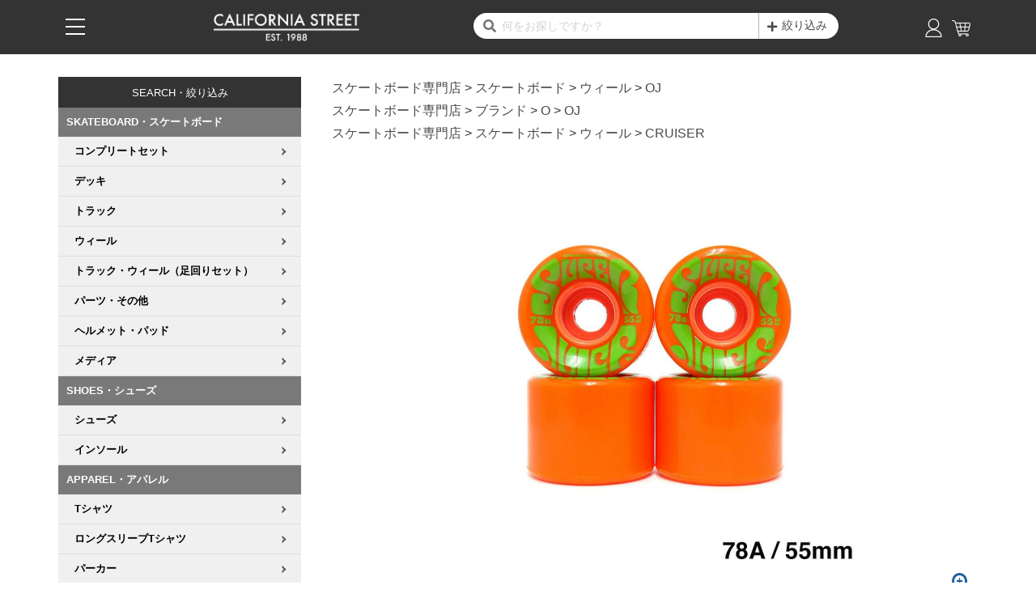

--- FILE ---
content_type: text/html;charset=UTF-8
request_url: https://www.californiastreet.net/c/brand/brand-o/oj/wh-oj-msprj-orgn55
body_size: 23944
content:
<!DOCTYPE html>
<html lang="ja"><head>
  <meta charset="UTF-8">
  
  <title>OJ WHEEL オージェー ソフトウィール（クルーザー） MINI SUPER JUICE（78A）オレンジ/緑 55mm スケートボード スケボー | スケートボードのカリフォルニアストリート</title>
  <meta name="viewport" content="width=device-width">


    <meta name="description" content="OJ WHEEL オージェー ソフトウィール（クルーザー） MINI SUPER JUICE（78A）オレンジ/緑 55mm スケートボード スケボー OJ スケートボードのカリフォルニアストリート">
    <meta name="keywords" content="OJ WHEEL オージェー ソフトウィール（クルーザー） MINI SUPER JUICE（78A）オレンジ/緑 55mm スケートボード スケボー,OJ,スケートボードのカリフォルニアストリート">
  
  <link rel="stylesheet" href="https://csskate.itembox.design/system/fs_style.css?t=20251118042551">
  <link rel="stylesheet" href="https://csskate.itembox.design/generate/theme5/fs_theme.css?t=20251221162526">
  <link rel="stylesheet" href="https://csskate.itembox.design/generate/theme5/fs_original.css?t=20251221162526">
  
  <link rel="canonical" href="https://www.californiastreet.net/c/skateboard/wheel/wheel-oj/wh-oj-msprj-orgn55">
  
  
  
  
  <script>
    window._FS=window._FS||{};_FS.val={"tiktok":{"enabled":false,"pixelCode":null},"recaptcha":{"enabled":false,"siteKey":null},"clientInfo":{"memberId":"guest","fullName":"ゲスト","lastName":"","firstName":"ゲスト","nickName":"ゲスト","stageId":"","stageName":"","subscribedToNewsletter":"false","loggedIn":"false","totalPoints":"","activePoints":"","pendingPoints":"","purchasePointExpiration":"","specialPointExpiration":"","specialPoints":"","pointRate":"","companyName":"","membershipCardNo":"","wishlist":"","prefecture":""},"recommend3":{"measurable":true,"recommendable":true,"sandbox":false},"enhancedEC":{"ga4Dimensions":{"userScope":{"login":"{@ member.logged_in @}","stage":"{@ member.stage_order @}"}},"amazonCheckoutName":"Amazonペイメント","measurementId":"G-HL92KTVWNF","trackingId":"UA-978288-1","dimensions":{"dimension1":{"key":"log","value":"{@ member.logged_in @}"},"dimension2":{"key":"mem","value":"{@ member.stage_order @}"}}},"shopKey":"csskate","device":"PC","productType":"1","cart":{"stayOnPage":false}};
  </script>
  
  <script src="/shop/js/webstore-nr.js?t=20251118042551"></script>
  <script src="/shop/js/webstore-vg.js?t=20251118042551"></script>
  
  
    <script defer src="https://analytics.contents.by-fw.jp/script/v0/flywheel.js"></script>
    <script src="https://static.contents.by-fw.jp/flywheelRecommend/v0/flywheelHistory.js"></script>
    <script src="https://static.contents.by-fw.jp/flywheelRecommend/v0/flywheelRecommend.js"></script>
  
  
  
    <meta property="og:title" content="OJ WHEEL オージェー ソフトウィール（クルーザー） MINI SUPER JUICE（78A）オレンジ/緑 55mm スケートボード スケボー | スケートボードのカリフォルニアストリート">
    <meta property="og:type" content="og:product">
    <meta property="og:url" content="https://www.californiastreet.net/c/brand/brand-o/oj/wh-oj-msprj-orgn55">
    <meta property="og:image" content="https://csskate.itembox.design/product/376/000000037647/000000037647-01-xl.jpg?t&#x3D;20260117092227">
    <meta property="og:site_name" content="スケートボードのカリフォルニアストリート">
    <meta property="og:description" content="OJ WHEEL オージェー ソフトウィール（クルーザー） MINI SUPER JUICE（78A）オレンジ/緑 55mm スケートボード スケボー OJ スケートボードのカリフォルニアストリート">
    <meta property="product:price:amount" content="8030">
    <meta property="product:price:currency" content="JPY">
    <meta property="product:product_link" content="https://www.californiastreet.net/c/brand/brand-o/oj/wh-oj-msprj-orgn55">
  
  
  
  
  
    <script type="text/javascript" >
      document.addEventListener('DOMContentLoaded', function() {
        _FS.CMATag('{"fs_member_id":"{@ member.id @}","fs_page_kind":"product","fs_product_url":"wh-oj-msprj-orgn55"}')
      })
    </script>
  
  
  <!-- Google Tag Manager -->
<script>(function(w,d,s,l,i){w[l]=w[l]||[];w[l].push({'gtm.start':
new Date().getTime(),event:'gtm.js'});var f=d.getElementsByTagName(s)[0],
j=d.createElement(s),dl=l!='dataLayer'?'&l='+l:'';j.async=true;j.src=
'https://www.googletagmanager.com/gtm.js?id='+i+dl;f.parentNode.insertBefore(j,f);
})(window,document,'script','dataLayer','GTM-NPBT5MK');</script>
<!-- End Google Tag Manager -->

<!-- CSS -->
<link rel='stylesheet' href='/fs2/css/style.css?ver=202509301110' type='text/css'/>
<link rel='stylesheet' href='/fs2/css/add-style.css' type='text/css'/>
<link rel='stylesheet' href='/fs2/css/fs-item-column.css' type='text/css'/>
<link rel='stylesheet' href='/fs2/css/bulma.min.css' type='text/css'/>
<link rel='stylesheet' href='/fs2/css/mmenu-light.css' type='text/css'/>
<link rel='stylesheet' href='/fs2/css/swiper.min.css' type='text/css'/>
<link rel='stylesheet' href='/fs2/css/jBox.all.min.css' type='text/css'/>
<link rel='stylesheet' id='ionicons-css'  href='//code.ionicframework.com/ionicons/2.0.1/css/ionicons.min.css?ver=5.3' type='text/css' media='all' />
<link rel="stylesheet" href="https://use.fontawesome.com/releases/v5.15.3/css/all.css" integrity="sha384-SZXxX4whJ79/gErwcOYf+zWLeJdY/qpuqC4cAa9rOGUstPomtqpuNWT9wdPEn2fk" crossorigin="anonymous">

<!-- JS -->
<script type='text/javascript' src="https://ajax.googleapis.com/ajax/libs/jquery/3.6.0/jquery.min.js"></script>
<script type='text/javascript' src='/fs2/js/mmenu-light.js'></script>
<script type='text/javascript' src="/fs2/js/swiper.min.js"></script>
<script type='text/javascript' src="/fs2/js/jBox.all.min.js"></script>
<script type='text/javascript' src='/fs2/js/calst-fs2.js?ver=202506071217'></script>
<script type='text/javascript' src='/fs2/js/ui-script.js?202503121451'></script>

<!-- favicon -->
<link rel="icon" href="/images/favicon.ico">
<link rel="icon" href="/images/cal-logo-32px.png" sizes="32x32" />
<link rel="icon" href="/images/cal-logo-192px.png" sizes="192x192" />
<link rel="apple-touch-icon-precomposed" href="/images/cal-logo-180px.png" />
<meta name="msapplication-TileImage" content="/images/cal-logo-270px.png" />

<script type="text/javascript">
	(function(c,l,a,r,i,t,y){
		c[a]=c[a]||function(){(c[a].q=c[a].q||[]).push(arguments)};
		t=l.createElement(r);t.async=1;t.src="https://www.clarity.ms/tag/"+i;
		y=l.getElementsByTagName(r)[0];y.parentNode.insertBefore(t,y);
	})(window, document, "clarity", "script", "hz42ttlhlx");
</script>

<div class="user_content cat_comment10">

</div>


<script async src="https://www.googletagmanager.com/gtag/js?id=G-HL92KTVWNF"></script>

<script><!--
_FS.setTrackingTag('%3Cscript%3E%0D%0A%28function%28i%2Cs%2Co%2Cg%2Cr%2Ca%2Cm%29%7Bi%5B%27GoogleAnalyticsObject%27%5D%3Dr%3Bi%5Br%5D%3Di%5Br%5D%7C%7Cfunction%28%29%7B%0D%0A%28i%5Br%5D.q%3Di%5Br%5D.q%7C%7C%5B%5D%29.push%28arguments%29%7D%2Ci%5Br%5D.l%3D1*new+Date%28%29%3Ba%3Ds.createElement%28o%29%2C%0D%0Am%3Ds.getElementsByTagName%28o%29%5B0%5D%3Ba.async%3D1%3Ba.src%3Dg%3Bm.parentNode.insertBefore%28a%2Cm%29%0D%0A%7D%29%28window%2Cdocument%2C%27script%27%2C%27https%3A%2F%2Fwww.google-analytics.com%2Fanalytics.js%27%2C%27ga%27%29%3B%0D%0A%0D%0Aga%28%27create%27%2C+%27%27%2C+%27auto%27%29%3B%0D%0Aga%28%27send%27%2C+%27pageview%27%29%3B%0D%0A%3C%2Fscript%3E%0A%3Cscript%3E%0Awindow.dataLayer+%3D+window.dataLayer+%7C%7C+%5B%5D%3B%0AdataLayer.push%28%7B%27member_id%27%3A+%27%7B%40+member.id+%40%7D%27%7D%29%3B%0A%3C%2Fscript%3E%22%0A%3C%21--+Meta+Pixel+Code+--%3E%0A%3Cscript%3E%0A++%21function%28f%2Cb%2Ce%2Cv%2Cn%2Ct%2Cs%29%0A++%7Bif%28f.fbq%29return%3Bn%3Df.fbq%3Dfunction%28%29%7Bn.callMethod%3F%0A++n.callMethod.apply%28n%2Carguments%29%3An.queue.push%28arguments%29%7D%3B%0A++if%28%21f._fbq%29f._fbq%3Dn%3Bn.push%3Dn%3Bn.loaded%3D%210%3Bn.version%3D%272.0%27%3B%0A++n.queue%3D%5B%5D%3Bt%3Db.createElement%28e%29%3Bt.async%3D%210%3B%0A++t.src%3Dv%3Bs%3Db.getElementsByTagName%28e%29%5B0%5D%3B%0A++s.parentNode.insertBefore%28t%2Cs%29%7D%28window%2C+document%2C%27script%27%2C%0A++%27https%3A%2F%2Fconnect.facebook.net%2Fen_US%2Ffbevents.js%27%29%3B%0A++fbq%28%27init%27%2C+%27467355882140164%27%29%3B%0A++fbq%28%27track%27%2C+%27PageView%27%29%3B%0A%3C%2Fscript%3E%0A%3Cnoscript%3E%3Cimg+height%3D%221%22+width%3D%221%22+style%3D%22display%3Anone%22%0A++src%3D%22https%3A%2F%2Fwww.facebook.com%2Ftr%3Fid%3D467355882140164%26ev%3DPageView%26noscript%3D1%22%0A%2F%3E%3C%2Fnoscript%3E%0A%3C%21--+End+Meta+Pixel+Code+--%3E%0A%3Cscript%3E%0Afbq%28%27track%27%2C+%27ViewContent%27%2C+%7B%0A++++content_ids%3A+%2737647%27%2C%0A++++content_category%3A+%27product%27%2C%0A++++content_name%3A+%27OJ+WHEEL%26lt%3Bbr%26gt%3B+%E3%82%AA%E3%83%BC%E3%82%B8%E3%82%A7%E3%83%BC%26lt%3Bbr%26gt%3B+%E3%82%BD%E3%83%95%E3%83%88%E3%82%A6%E3%82%A3%E3%83%BC%E3%83%AB%EF%BC%88%E3%82%AF%E3%83%AB%E3%83%BC%E3%82%B6%E3%83%BC%EF%BC%89%26lt%3Bbr%26gt%3B+MINI+SUPER+JUICE%EF%BC%8878A%EF%BC%89%26lt%3Bbr%26gt%3B%E3%82%AA%E3%83%AC%E3%83%B3%E3%82%B8%2F%E7%B7%91+55mm%26lt%3Bbr%26gt%3B%26lt%3Bbr%26gt%3B+%E3%82%B9%E3%82%B1%E3%83%BC%E3%83%88%E3%83%9C%E3%83%BC%E3%83%89+%E3%82%B9%E3%82%B1%E3%83%9C%E3%83%BC%27%2C%0A++++content_type%3A+%27product%27%2C%0A++++currency%3A+%27JPY%27%2C%0A++++value%3A+%278030%27%0A%7D%29%3B%0A%3C%2Fscript%3E%0A%3C%21--+Google+tag+%28gtag.js%29+--%3E%0A%3Cscript+async+src%3D%22https%3A%2F%2Fwww.googletagmanager.com%2Fgtag%2Fjs%3Fid%3DAW-17210976147%22%3E%3C%2Fscript%3E%0A%3Cscript%3E%0A++window.dataLayer+%3D+window.dataLayer+%7C%7C+%5B%5D%3B%0A++function+gtag%28%29%7BdataLayer.push%28arguments%29%3B%7D%0A++gtag%28%27js%27%2C+new+Date%28%29%29%3B%0A%0A++gtag%28%27config%27%2C+%27AW-17210976147%27%2C+%7B+%27+allow_enhanced_conversions%27%3Atrue+%7D%29%3B%0A%3C%2Fscript%3E%0A%0A%3Cscript%3E%0Agtag%28%27event%27%2C%27view_item%27%2C+%7B%0A%27value%27%3A+8030%2C%0A%27items%27%3A+%5B%0A%7B%0A%27id%27%3A+37647%2C%0A%27google_business_vertical%27%3A+%27retail%27%0A%7D%0A%5D%0A%7D%29%3B%0A%3C%2Fscript%3E');
--></script>
</head>
<body class="fs-body-product fs-body-product-wh-oj-msprj-orgn55" id="fs_ProductDetails">

<div class="fs-l-page">
<!-- Google Tag Manager (noscript) -->
<noscript><iframe src="https://www.googletagmanager.com/ns.html?id=GTM-NPBT5MK"
height="0" width="0" style="display:none;visibility:hidden"></iframe></noscript>
<!-- End Google Tag Manager (noscript) -->
<header class="site-header" id="masthead">
<div class="container">
<div class="site-branding">	
	<div class="logo">
		<a href="/" title="スケートボードのカリフォルニアストリート｜代官山のスケボー専門ショップ・通販"><img src="/images/calst-gn-logo.png" alt="スケートボードのカリフォルニアストリート｜代官山のスケボー専門ショップ・通販"></a>
	</div>
</div><!-- .site-branding -->

<nav id="site-navigation" class="main-navigation"></nav><!-- #site-navigation -->

<div class="search-box field has-addons">
	<form name="productsearchform" action="/p/search" method="get" accept-charset="Shift-JIS">
		<div class="input-box">
			<i class="fas fa-search"></i>
			<input class="" name="keyword" type="text" maxlength="1000" id="TARGET" placeholder="何をお探しですか？">
			<div class="advanced-search-box">
				<a id="advanced-search" class="shiborikomi"><i class="fas fa-plus"></i>絞り込み</a>
			</div>
		</div>
	</form>
</div>
<div class="right-navigation">
		<!--<span class="search"><a id="header-search"><img src="/images/search_w2.png" width="25" alt="商品検索"></a></span>-->
		<span class="account"><a id="header-account"><img src="/images/account_w2.png" width="25" alt="アカウントメニュー"></a></span>
		<span class="cart"><a href="/p/cart"><img id="header-cart" src="/images/cart_w2.png" width="25" alt="ショッピングカート"></a></span>
		<a href="/p/cart"><span class="fs-p-cartItemNumber fs-client-cart-count fs-clientInfo"></span></a>
	
		<div id="account-menu" class="fs-clientInfo">
	        <ul class="login my-{@ member.logged_in @}">
	            <li><a href="/my/top">マイページ</a></li>
	            <li><a href="/my/wishlist">お気に入り</a></li>
	            <li><a href="/p/logout">ログアウト</a></li>
	        </ul>
	        <ul class="logout my-{@ member.logged_in @}">
	            <li><a href="/p/login">ログイン</a></li>
	            <li><a href="/p/register">会員登録</a></li>
	            <li><a href="/p/newsletter/subscribe">メルマガ登録</a></li>
	        </ul>
		</div>
</div>
</div>
</header>
<script type="text/javascript">
    document.getElementById('TARGET').addEventListener('keydown', function(event) {
        if (event.key === 'Enter') {
            event.preventDefault();
            var form = document.productsearchform;
            var keyword = document.getElementById('TARGET').value;
            var encodedKeyword = encodeURIComponent(keyword);
            var action = form.action + '?keyword=' + encodedKeyword;
            window.location.href = action;
        }
    });
</script>
<main class="fs-l-main fs-l-product container"><aside class="widget">
<div id="filter-box-pc" class="sw_box SEARCH">
	<div class="side_headline"><span>SEARCH・絞り込み</span></div>
	<div id="search-cond-params"></div>
	<nav id="lnav">
		<div id="search-cond">
			<form id="filter-form"></form>
		</div>	
	</nav>
</div>
<script type='text/javascript' src="/fs2/js/ui-search.js"></script>
<link rel="stylesheet" href="/fs2/css/search.css" type="text/css">

</aside>
<section class="fs-l-pageMain"><!-- イベント画像バナー -->
<div class="page-event-banner"></div>
<!-- **パンくずリストパーツ （システムパーツ） ↓↓ -->
<nav class="fs-c-breadcrumb">
<ol class="fs-c-breadcrumb__list">
<li class="fs-c-breadcrumb__listItem">
<a href="https://www.californiastreet.net/">スケートボード専門店</a>
</li>
<li class="fs-c-breadcrumb__listItem">
<a href="/c/skateboard">スケートボード</a>
</li>
<li class="fs-c-breadcrumb__listItem">
<a href="/c/skateboard/wheel">ウィール</a>
</li>
<li class="fs-c-breadcrumb__listItem">
<a href="/c/skateboard/wheel/wheel-oj">OJ</a>
</li>
<li class="fs-c-breadcrumb__listItem">
OJ WHEEL オージェー ソフトウィール（クルーザー） MINI SUPER JUICE（78A）オレンジ/緑 55mm スケートボード スケボー
</li>
</ol>
</nav>
<!-- **パンくずリストパーツ （システムパーツ） ↑↑ -->
<!-- **サブグループパンくずリストパーツ （システムパーツ） ↓↓ --><div class="fs-c-breadcrumb">

<ol class="fs-c-breadcrumb__list fs-c-breadcrumb__list--subgroup">
<li class="fs-c-breadcrumb__listItem">
<a href="https://www.californiastreet.net/">スケートボード専門店</a>
</li>
<li class="fs-c-breadcrumb__listItem">
<a href="/c/brand">ブランド</a>
</li>
<li class="fs-c-breadcrumb__listItem">
<a href="/c/brand/brand-o">O</a>
</li>
<li class="fs-c-breadcrumb__listItem">
<a href="/c/brand/brand-o/oj">OJ</a>
</li>
<li class="fs-c-breadcrumb__listItem">
OJ WHEEL オージェー ソフトウィール（クルーザー） MINI SUPER JUICE（78A）オレンジ/緑 55mm スケートボード スケボー
</li>
</ol>

<ol class="fs-c-breadcrumb__list fs-c-breadcrumb__list--subgroup">
<li class="fs-c-breadcrumb__listItem">
<a href="https://www.californiastreet.net/">スケートボード専門店</a>
</li>
<li class="fs-c-breadcrumb__listItem">
<a href="/c/skateboard">スケートボード</a>
</li>
<li class="fs-c-breadcrumb__listItem">
<a href="/c/skateboard/wheel">ウィール</a>
</li>
<li class="fs-c-breadcrumb__listItem">
<a href="/c/skateboard/wheel/wheel-cruiser">CRUISER</a>
</li>
<li class="fs-c-breadcrumb__listItem">
OJ WHEEL オージェー ソフトウィール（クルーザー） MINI SUPER JUICE（78A）オレンジ/緑 55mm スケートボード スケボー
</li>
</ol>

</div><!-- **サブグループパンくずリストパーツ（システムパーツ）  ↑↑ -->
<div id="fs-page-error-container" class="fs-c-panelContainer">
  
  
</div>
<!-- **商品詳細エリア（システムパーツグループ）↓↓ -->
<form id="fs_form">
<input type="hidden" name="productId" value="37647">

<div class="fs-l-productLayout fs-system-product" data-product-id="37647" data-vertical-variation-no="" data-horizontal-variation-no="">
<!-- **商品画像パーツ（システムパーツ ）↓↓ -->
<div class="fs-c-productMainImage">
  
  <div class="fs-c-productMainImage__image">
    <img src="https://csskate.itembox.design/product/376/000000037647/000000037647-01-xl.jpg?t&#x3D;20260117092227" alt="OJ WHEEL オージェー ソフトウィール（クルーザー） MINI SUPER JUICE オレンジ/緑 55mm">
  </div>
  
  <div class="fs-c-productMainImage__expandButton fs-c-buttonContainer">
    <button type="button" class="fs-c-button--viewExtendedImage fs-c-button--plain">
<span class="fs-c-button__label">画像拡大</span>
</button>
  </div>
  <aside class="fs-c-productImageModal" style="display: none;">
    <div class="fs-c-productImageModal__inner">
      <span class="fs-c-productImageModal__close" role="button" aria-label="閉じる"></span>
      <div class="fs-c-productImageModal__contents">
        <div class="fs-c-productImageModalCarousel fs-c-slick">
          <div class="fs-c-productImageModalCarousel__track">
          
            <div>
              <figure class="fs-c-productImageModalCarousel__figure">
                
                <img data-lazy="https://csskate.itembox.design/product/376/000000037647/000000037647-01-xl.jpg?t&#x3D;20260117092227" alt="OJ WHEEL オージェー ソフトウィール（クルーザー） MINI SUPER JUICE オレンジ/緑 55mm" src="https://csskate.itembox.design/item/src/loading.svg?t&#x3D;20260113175643" class="fs-c-productImageModalCarousel__figure__image">
              </figure>
            </div>
          
            <div>
              <figure class="fs-c-productImageModalCarousel__figure">
                
                <img data-lazy="https://csskate.itembox.design/product/376/000000037647/000000037647-02-xl.jpg?t&#x3D;20260117092227" alt="OJ WHEEL オージェー ソフトウィール（クルーザー） MINI SUPER JUICE オレンジ/緑 55mm-1" src="https://csskate.itembox.design/item/src/loading.svg?t&#x3D;20260113175643" class="fs-c-productImageModalCarousel__figure__image">
              </figure>
            </div>
          
          </div>
        </div>
      </div>
    </div>
  </aside>
</div>
<div class="fs-c-productThumbnail">

  
    <figure class="fs-c-productThumbnail__image is-active">
      <img src="https://csskate.itembox.design/product/376/000000037647/000000037647-01-m.jpg?t&#x3D;20260117092227" alt="OJ WHEEL オージェー ソフトウィール（クルーザー） MINI SUPER JUICE オレンジ/緑 55mm"
        data-main-image-url="https://csskate.itembox.design/product/376/000000037647/000000037647-01-xl.jpg?t&#x3D;20260117092227"
        data-main-image-alt="OJ WHEEL オージェー ソフトウィール（クルーザー） MINI SUPER JUICE オレンジ/緑 55mm"
        
        >
      
    </figure>
  

  
    <figure class="fs-c-productThumbnail__image">
      <img src="https://csskate.itembox.design/product/376/000000037647/000000037647-02-m.jpg?t&#x3D;20260117092227" alt="OJ WHEEL オージェー ソフトウィール（クルーザー） MINI SUPER JUICE オレンジ/緑 55mm-1"
        data-main-image-url="https://csskate.itembox.design/product/376/000000037647/000000037647-02-xl.jpg?t&#x3D;20260117092227"
        data-main-image-alt="OJ WHEEL オージェー ソフトウィール（クルーザー） MINI SUPER JUICE オレンジ/緑 55mm-1"
        
        >
      
    </figure>
  

</div>
<!-- **商品画像パーツ（システムパーツ）↑↑ -->

<!-- **商品名パーツ（システムパーツ）↓↓ -->
<h1 class="fs-c-productNameHeading fs-c-heading">
  
  <span class="fs-c-productNameHeading__name">OJ WHEEL<br> オージェー<br> ソフトウィール（クルーザー）<br> MINI SUPER JUICE（78A）<br>オレンジ/緑 55mm<br><br> スケートボード スケボー</span>
</h1>
<!-- **商品名パーツ（システムパーツ）↑↑ -->

<!-- **商品番号パーツ（システムパーツ）↓↓ -->
<div class="fs-c-productNumber">
  <span class="fs-c-productNumber__label">商品番号</span>
  <span class="fs-c-productNumber__number">wh-oj-msprj-orgn55</span>
</div>
<!-- **商品番号パーツ（システムパーツ）↑↑ -->


  




<!-- **商品価格パーツ（システムパーツ）↓↓ -->

<div class="fs-c-productPrices fs-c-productPrices--productDetail">
<div class="fs-c-productPrice fs-c-productPrice--selling">

  
    
    <span class="fs-c-productPrice__main">
      
        <span class="fs-c-productPrice__main__label">当店特別価格</span>
      
      <span class="fs-c-productPrice__main__price fs-c-price">
        <span class="fs-c-price__currencyMark">&yen;</span>
        <span class="fs-c-price__value">8,030</span>
      </span>
    </span>
    <span class="fs-c-productPrice__addon">
      <span class="fs-c-productPrice__addon__label">税込</span>
    </span>
    
  

</div>

</div>

<!-- **商品価格パーツ（システムパーツ）↑↑ -->

  <!-- **ポイントパーツ（システムパーツ）↓↓ -->
  
    <div class="fs-c-productPointDisplay">
      <span class="fs-c-productPointDisplay__label">[</span>
      <span class="fs-c-productPointDisplay__quantity">80</span>
      <span class="fs-c-productPointDisplay__unit">ポイント進呈 ]</span>
    </div>
  
  <!-- **ポイントパーツ（システムパーツ）↑↑ -->



  
    <!-- **お届け日表示（システムパーツ）↓↓ -->
    <div class="fs-c-estimatedDeliveryDate" data-delivery-date={&quot;variationEnabled&quot;:false,&quot;dates&quot;:{&quot;20&quot;:{&quot;product&quot;:&quot;2026-01-18&quot;},&quot;21&quot;:{&quot;product&quot;:&quot;2026-01-18&quot;},&quot;22&quot;:{&quot;product&quot;:&quot;2026-01-18&quot;},&quot;23&quot;:{&quot;product&quot;:&quot;2026-01-18&quot;},&quot;24&quot;:{&quot;product&quot;:&quot;2026-01-18&quot;},&quot;25&quot;:{&quot;product&quot;:&quot;2026-01-18&quot;},&quot;26&quot;:{&quot;product&quot;:&quot;2026-01-18&quot;},&quot;27&quot;:{&quot;product&quot;:&quot;2026-01-18&quot;},&quot;28&quot;:{&quot;product&quot;:&quot;2026-01-18&quot;},&quot;29&quot;:{&quot;product&quot;:&quot;2026-01-18&quot;},&quot;30&quot;:{&quot;product&quot;:&quot;2026-01-18&quot;},&quot;31&quot;:{&quot;product&quot;:&quot;2026-01-19&quot;},&quot;01&quot;:{&quot;product&quot;:&quot;2026-01-19&quot;},&quot;02&quot;:{&quot;product&quot;:&quot;2026-01-18&quot;},&quot;03&quot;:{&quot;product&quot;:&quot;2026-01-18&quot;},&quot;04&quot;:{&quot;product&quot;:&quot;2026-01-18&quot;},&quot;05&quot;:{&quot;product&quot;:&quot;2026-01-18&quot;},&quot;06&quot;:{&quot;product&quot;:&quot;2026-01-18&quot;},&quot;07&quot;:{&quot;product&quot;:&quot;2026-01-18&quot;},&quot;08&quot;:{&quot;product&quot;:&quot;2026-01-18&quot;},&quot;09&quot;:{&quot;product&quot;:&quot;2026-01-18&quot;},&quot;32&quot;:{&quot;product&quot;:&quot;2026-01-19&quot;},&quot;33&quot;:{&quot;product&quot;:&quot;2026-01-19&quot;},&quot;34&quot;:{&quot;product&quot;:&quot;2026-01-19&quot;},&quot;35&quot;:{&quot;product&quot;:&quot;2026-01-19&quot;},&quot;36&quot;:{&quot;product&quot;:&quot;2026-01-19&quot;},&quot;37&quot;:{&quot;product&quot;:&quot;2026-01-19&quot;},&quot;38&quot;:{&quot;product&quot;:&quot;2026-01-19&quot;},&quot;39&quot;:{&quot;product&quot;:&quot;2026-01-19&quot;},&quot;40&quot;:{&quot;product&quot;:&quot;2026-01-19&quot;},&quot;10&quot;:{&quot;product&quot;:&quot;2026-01-18&quot;},&quot;11&quot;:{&quot;product&quot;:&quot;2026-01-18&quot;},&quot;12&quot;:{&quot;product&quot;:&quot;2026-01-18&quot;},&quot;44&quot;:{&quot;product&quot;:&quot;2026-01-19&quot;},&quot;45&quot;:{&quot;product&quot;:&quot;2026-01-19&quot;},&quot;46&quot;:{&quot;product&quot;:&quot;2026-01-19&quot;},&quot;47&quot;:{&quot;product&quot;:&quot;2026-01-19&quot;},&quot;13&quot;:{&quot;product&quot;:&quot;2026-01-18&quot;},&quot;14&quot;:{&quot;product&quot;:&quot;2026-01-18&quot;},&quot;15&quot;:{&quot;product&quot;:&quot;2026-01-18&quot;},&quot;16&quot;:{&quot;product&quot;:&quot;2026-01-18&quot;},&quot;17&quot;:{&quot;product&quot;:&quot;2026-01-18&quot;},&quot;18&quot;:{&quot;product&quot;:&quot;2026-01-18&quot;},&quot;19&quot;:{&quot;product&quot;:&quot;2026-01-18&quot;},&quot;41&quot;:{&quot;product&quot;:&quot;2026-01-19&quot;},&quot;42&quot;:{&quot;product&quot;:&quot;2026-01-19&quot;},&quot;43&quot;:{&quot;product&quot;:&quot;2026-01-19&quot;}},&quot;outOfStock&quot;:[]}>
      <div class="fs-c-estimatedDeliveryDate__notice">
        <div class="fs-c-estimatedDeliveryDate__deliverable" >
          <span class="fs-c-estimatedDeliveryDate__condition">本日<span class="fs-c-estimatedDeliveryDate__condition__time">17時00分</span>までのご注文で</span><span class="fs-c-estimatedDeliveryDate__info"><span class="fs-c-estimatedDeliveryDate__info__date"><time datetime="2026-01-18" class="fs-c-time">2026/01/18（日）</time></span>に<span class="fs-c-estimatedDeliveryDate__info__shippingCarrier">ヤマト運輸</span>でお届けします。</span>
        </div>
        <div class="fs-c-estimatedDeliveryDate__undeliverable" style="display: none;">
          この地域へのお届け日は表示できません
        </div>
      </div>
      <div class="fs-c-estimatedDeliveryDate__ctrl">
        <span class="fs-c-estimatedDeliveryDate__location" data-prefecture-code="14">東京都</span>
        <span class="fs-c-estimatedDeliveryDate__button">
          <button type="button" class="fs-c-button--changeLocation fs-c-button--plain">
<span class="fs-c-button__label">お届け先を変更</span>
</button>
        </span>
      </div>
    </div>
    
      <aside class="fs-c-modal--small fs-c-modal--changeLocation" id="" style="display: none;">
  <div class="fs-c-modal__inner">
    <div class="fs-c-modal__header">
      <h2 class="fs-c-modal__title">お届け先（都道府県）</h2>
      <span class="fs-c-modal__close" role="button" aria-label="閉じる"></span>
    </div>
    <div class="fs-c-modal__contents">
      <table class="fs-c-inputTable fs-c-inputTable--inModal">
        <tbody>
          <tr>
            <th class="fs-c-inputTable__headerCell" scope="row">
              <label for="fs_input_prefecture" class="fs-c-inputTable__label">都道府県</label>
            </th>
            <td class="fs-c-inputTable__dataCell">
              <div class="fs-c-inputField">
                <div class="fs-c-inputField__field fs-system-assistTarget">
                  <div class="fs-c-dropdown">
                    <select name="prefecture" id="fs_input_prefecture" class="fs-c-dropdown__menu" aria-required="false" tabindex="">
                      <option value="">選択してください</option>
                      
                        <option value="01">北海道</option>
                      
                        <option value="02">青森県</option>
                      
                        <option value="03">秋田県</option>
                      
                        <option value="04">岩手県</option>
                      
                        <option value="05">宮城県</option>
                      
                        <option value="06">山形県</option>
                      
                        <option value="07">福島県</option>
                      
                        <option value="08">茨城県</option>
                      
                        <option value="09">栃木県</option>
                      
                        <option value="10">群馬県</option>
                      
                        <option value="11">埼玉県</option>
                      
                        <option value="12">千葉県</option>
                      
                        <option value="13">神奈川県</option>
                      
                        <option value="14">東京都</option>
                      
                        <option value="15">山梨県</option>
                      
                        <option value="16">新潟県</option>
                      
                        <option value="17">長野県</option>
                      
                        <option value="18">静岡県</option>
                      
                        <option value="19">愛知県</option>
                      
                        <option value="20">三重県</option>
                      
                        <option value="21">岐阜県</option>
                      
                        <option value="22">富山県</option>
                      
                        <option value="23">石川県</option>
                      
                        <option value="24">福井県</option>
                      
                        <option value="25">大阪府</option>
                      
                        <option value="26">京都府</option>
                      
                        <option value="27">滋賀県</option>
                      
                        <option value="28">奈良県</option>
                      
                        <option value="29">和歌山県</option>
                      
                        <option value="30">兵庫県</option>
                      
                        <option value="31">岡山県</option>
                      
                        <option value="32">広島県</option>
                      
                        <option value="33">山口県</option>
                      
                        <option value="34">鳥取県</option>
                      
                        <option value="35">島根県</option>
                      
                        <option value="36">香川県</option>
                      
                        <option value="37">徳島県</option>
                      
                        <option value="38">愛媛県</option>
                      
                        <option value="39">高知県</option>
                      
                        <option value="40">福岡県</option>
                      
                        <option value="41">佐賀県</option>
                      
                        <option value="42">長崎県</option>
                      
                        <option value="43">熊本県</option>
                      
                        <option value="44">大分県</option>
                      
                        <option value="45">宮崎県</option>
                      
                        <option value="46">鹿児島県</option>
                      
                        <option value="47">沖縄県</option>
                      
                    </select>
                  </div>
                </div>
              </div>
            </td>
          </tr>
        </tbody>
      </table>
      <div class="fs-c-buttonContainer fs-c-buttonContainer--pair">
        <button type="button" class="fs-c-button--set fs-c-button--primary">
<span class="fs-c-button__label">設定</span>
</button>
        <button type="button" class="fs-c-button--cancel fs-c-button--standard">
<span class="fs-c-button__label">キャンセル</span>
</button>
      </div>
    </div>
  </div>
</aside>

    
    <!-- **お届け日表示（システムパーツ）↑↑ -->
  




<div style="
    padding: 10px;
    background-color: #ecfaff !important;
    font-size: .9em !important;
    margin: 0 0 1.5em 0;
">
<div class="fs-c-estimatedDeliveryDate__deliverable">オンラインストアに掲載されている商品は、全て<b>店舗でもご購入可能</b>です。</div>
<div class="fs-c-estimatedDeliveryDate__ctrl"><a href="https://www.californiastreet.net/about-us" target="_self" style="color: #3273dc !important;font-size: .9em;">店舗情報を見る</a></div>
</div>
<!-- イベント画像バナー2 -->
<div class="page-event-banner2"></div>




<!-- **カート・バリエーションごとにボタンパーツ（システムパーツ）↓↓ -->
<input type="hidden" name="verticalVariationNo" value="">
<input type="hidden" name="horizontalVariationNo" value="">
<input type="hidden" name="verticalVariationName" value="">
<input type="hidden" name="horizontalVariationName" value="">
<input type="hidden" name="verticalAdminNo" value="">
<input type="hidden" name="horizontalAdminNo" value="">
<input type="hidden" name="staffStartSkuCode" value="">



  
<div class="fs-c-productQuantityAndWishlist" data-product-id="37647" data-vertical-variation-no="" data-horizontal-variation-no="">
  
    <span class="fs-c-productQuantityAndWishlist__wishlist fs-c-buttonContainer">
      <button type="button" class="fs-c-button--addToWishList--detail fs-c-button--particular">
<span class="fs-c-button__label">お気に入りに登録する</span>
</button>
    </span>
  
  
    <span class="fs-c-productQuantityAndWishlist__quantity fs-c-quantity fs-system-assistTarget">
      <select name="quantity" class="fs-c-quantity__select fs-system-quantity-list" data-cart-type="normal">
    <option value="1" selected="">1</option>
    <option value="2">2</option>
    <option value="3">3</option>
    <option value="4">4</option>
    <option value="5">5</option>
    <option value="6">6</option>
    <option value="7">7</option>
    <option value="8">8</option>
    <option value="9">9</option>
    <option value="10">10+</option>
</select>
<input name="quantity" class="fs-c-quantity__number fs-system-quantity-text" value="1" maxlength="4" style="display:none" type="tel" data-cart-type="normal" disabled>
<span class="fs-c-quantity__message"></span>
    </span>
  
</div>
<div class="fs-c-productActionButton fs-c-buttonContainer" data-product-id="37647" data-vertical-variation-no="" data-horizontal-variation-no="">
  
          <button type="button" class="fs-c-button--addToCart--detail fs-c-button--primary">
<span class="fs-c-button__label">カートに入れる</span>
</button>
      
  
</div>






    

<!-- **カート・バリエーションごとにボタンパーツ（システムパーツ）↑↑ -->



<div style="text-align: center;">
<a href="https://californiastreet.channel.io/lounge" style="color: #3273dc !important;text-align: center;font-weight: bold;">チャットで問い合わせる</a>
</div>
<!-- PC -->
<div class="shop-benefits is-hidden-mobile" style="background-color: #f6f6f6; padding: 1em; text-align: center; border: none; border-radius: 20px;">
    <div style="display: flex;justify-content: center;align-items: center;">
        <img src="/images/shipping-truck_b.png" width="auto" height="40px" style="margin-left: 1.6em;margin-right: 1em;width: 45px;">
        <div style="margin: 0;font-size: 1em;text-align: left;display: flex;justify-content: center;align-items: center;">
            <span style="color: red;font-size: .9em;font-weight: bold;padding: 0 !important;!i;!;line-height: 16px;">¥11,000<br>
            以上のご購入で </span>
            <span style="color: red;font-weight: bold;font-size: 1.8em;padding: 0 !important;!i;!; margin: 0 10px 0 -10px;">【送料無料】</span>
        </div>
        <div style="margin: 0;font-size: 1em;text-align: left;display: flex;justify-content: center;align-items: center;">
            <span style="font-size: .9em;font-weight: bold;padding: 0 !important;line-height: 16px;">17時までの<br>
            ご注文で </span>
            <span style="font-weight: bold;font-size: 1.8em;padding: 0 !important; margin: 0 10px 0 -10px;">【当日発送】</span>
        </div>
    </div>
    <hr style="margin: .5em 0;">
    <p style="margin: auto;font-size: 1.3em;text-align: center;font-weight: bold;">
        【会員様限定】毎月１日はポイント５倍！10日と20日は３倍！
    </p>
</div>

<!-- スマホ -->
<div class="shop-benefits is-hidden-tablet" style="background-color: #f6f6f6;padding: 1em;text-align: center;border: none;position: relative;border-radius: 20px;margin-top: .75em;">
    <img src="/images/shipping-truck_b.png" width="auto" height="40px" style="width: 50px;position: absolute;left: 32px;top: 26px;">
    <div style="padding-left: 80px;">
        <div style="margin: 0;font-size: 1em;text-align: left;display: flex;justify-content: center;align-items: center;">
            <span style="color: red;font-size: .8em;font-weight: bold;padding: 0 !important;!i;!;line-height: 16px;">¥11,000<br>
            以上のご購入で </span>
            <span style="color: red;font-weight: bold;font-size: 1.5em;padding: 0 !important;!i;!;/* margin: 0 10px 0 -10px; */">【送料無料】</span>
        </div>
        <div style="margin: 0;font-size: 1em;text-align: left;display: flex;justify-content: center;align-items: center;">
            <span style="font-size: .8em;font-weight: bold;padding: 0 !important;line-height: 16px;">17時までの<br>
            ご注文で </span>
            <span style="font-weight: bold;font-size: 1.5em;padding: 0 !important;margin: 0 0 0 25px;">【当日発送】</span>
        </div>
    </div>
    <hr style="margin: .5em 0;">
    <p style="margin: auto;font-size: .9em;text-align: center;font-weight: bold;">毎月１日はポイント５倍！10日と20日は３倍！</p>
</div>

<!-- **商品説明（大）表示（システムパーツ）↓↓ -->
<div class="fs-p-productDescription fs-p-productDescription--full">【OJ / WHEEL / MINI SUPER JUICE】<br>
<br>
OJ のベストセラーウィール HOT JUICE がついに進化を遂げました。<br>
新たに強化されたプラスチックコアを採用。<br>
ウィールの角部分を丸く再設計し、耐チップ（削れ・欠け）性能を向上。<br>
すべての路面に対応したモデルです。<br>
<br>
静かで早い移動が可能なクルージングタイプ。<br>
路面の影響を受けにくく街乗りに最適です。<br>
<br>
<a href="https://www.californiastreet.net/c/skateboard/parts/parts-riserpad/" target="_blank">【ライザー・スペースパッド】</a>を装着する事でウィールバイト（デッキとウィールの接触）を軽減します。<br>
<br>
4個1セット（スケートボード1台分）<br>
<br>
幅：43mm<br>
硬さ：78A<br>
<br>
<font color = "red">※製造上の過程によるウレタン成分の混ぜ跡（若干の変色）や多少の気泡の跡が発生することがあります。ご了承の上、ご注文下さい。</font><br><br>

*商品によって多少の誤差がある事をご了承下さい。<br>
*当店舗に掲載の写真・文章の無断転載を禁じます。<br><br>

<div class="ytube"><iframe width="560" height="315" src="https://www.youtube.com/embed/xJY-vF6Kroo" title="YouTube video player" frameborder="0" allow="accelerometer; autoplay; clipboard-write; encrypted-media; gyroscope; picture-in-picture; web-share" allowfullscreen></iframe></div></div>
<!-- **商品説明（大）表示（システムパーツ）↑↑ -->
<!-- **返品特約表示（システムパーツ）↓↓ -->
<div class="fs-c-returnedSpecialContract"><div class="fs-c-returnedSpecialContract__link"> 
<a href="/p/about/return-policy" target="_blank">返品特約について</a> 
</div> </div>
<!-- **返品特約表示（システムパーツ）↑↑ -->

<div style="">
<a href="https://californiastreet.channel.io/lounge" style="color: #3273dc !important;font-size: .9em;">商品についてチャットで問い合わせる</a>
</div>
<!-- **SNSシェアボタン （フリーパーツ） ↓↓ -->
<div class="fs-p-snsArea">

<!-- tweet -->
<a href="https://twitter.com/share?ref_src=twsrc%5Etfw" class="twitter-share-button" data-show-count="false">Tweet</a><script async src="https://platform.twitter.com/widgets.js" charset="utf-8"></script>
<!-- tweet -->

<!-- facebook -->
<div id="fb-root"></div>
<script>(function(d, s, id) {
  var js, fjs = d.getElementsByTagName(s)[0];
  if (d.getElementById(id)) return;
  js = d.createElement(s); js.id = id;
  js.src = 'https://connect.facebook.net/ja_JP/sdk.js#xfbml=1&version=v3.2';
  fjs.parentNode.insertBefore(js, fjs);
}(document, 'script', 'facebook-jssdk'));</script>
<div class="fb-like" data-href="https://www.californiastreet.net/c/brand/brand-o/oj/wh-oj-msprj-orgn55" data-layout="button" data-action="like" data-size="small" data-show-faces="false" data-share="false"></div>
<!-- facebook -->

<!-- LINE -->
<div class="line-it-button" data-lang="ja" data-type="share-a" data-ver="3" data-url="https://www.californiastreet.net/c/brand/brand-o/oj/wh-oj-msprj-orgn55" data-color="default" data-size="small" data-count="false" style="display: none;"></div>
<script src="https://www.line-website.com/social-plugins/js/thirdparty/loader.min.js" async="async" defer="defer"></script>
<!-- LINE -->

</div>
<!-- **SNSシェアボタン（フリーパーツ） ↑↑ -->

  <!-- **レビューパーツ（システムパーツ）↓↓ -->
  <div class="fs-c-productReview">
    
    
    <div class="fs-c-productReview__addReview fs-c-buttonContainer fs-c-buttonContainer--addReview--detail">
<a href="/p/product/review/wh-oj-msprj-orgn55/write" class="fs-c-button--addReview--detail fs-c-button--plain">
  <span class="fs-c-button__label">レビューを書く（会員限定）</span>
</a>
</div>
  </div>
  <!-- **レビューパーツ（システムパーツ）↑↑ -->

<div class="griptape-choice" style="display:none;">
	<hr/>
	<p style="padding: 0 0.5em; font-weight:bold;">【デッキテープについて】</p>
	<p style="padding: 0.5em;">
<span style="text-decoration:underline;"><font color="red"><b>当店では下記の3種のデッキテープからお選びいただけます。</b></font></span><br/></p>
<a href="https://www.californiastreet.net/c/skateboard/parts/parts-griptape"><b>その他のデッキテープ</b></a> をご希望の方は、別途ご注文下さい。<br><br>

	<div><img src="/images/griptape-choice3.jpg" width="100%"></div>
	<p style="padding: 1em 0.5em;">デッキテープ貼りますか？の選択肢から<br/>
「デッキテープ貼る」を選択した場合、こちらで貼って発送します。<br/>
「デッキテープ貼らない」を選択した場合、貼らずにデッキと同梱して発送します。<br/>
「デッキテープ不要」を選択した場合、デッキのみでの発送となります。<br/><br/>

*デッキテープを貼ってご注文の場合、返品/交換/キャンセルの対象外となります。<br/><br/>

ご自身でデッキテープを貼る場合、必ずドライヤーなどを使用して貼って下さい。気温が低い場所で貼ると接着力が低く剥がれやすくなりますので、ご注意下さい。</p>
	<hr/>
	<div style="margin-top: 2em;margin-bottom: 2em;">
	<p style="padding: 0 0.5em; font-weight:bold;">【防水 ZIP スケートボードケースについて】</p>
	<p style="padding: 0.5em;">デッキをお買い上げの方限定で、当店オリジナル・防水 ZIP スケートボードケースをオプション価格・660円で販売しております。</p>
	<div><img src="/images/zip-skate-bag-banner.jpg" width="100%"></div>
	<p style="padding: 1em 0.5em;">ペットボトル等に使われるペット素材と、低密度のポリエチレンを貼り合わせた防水仕様のスライダー ZIP が付いた業界初！？のスケートボードケースです。
	急な雨、デッキテープで洋服を擦らないよう、自転車での移動、車のトランクでの他の荷物との接触、などなど、ぜひご活用ください。</p>
	<a href="/skateboard-mag/products-info/calst-zip-skate-case.html" style="color: #3273dc !important;font-weight: bold;padding: .5em;">詳しくはこちら</a>
	</div>
</div>

<div class="FS2_ReturnedSpecialContract">
 	<div class="FS2_ReturnedSpecialContract_link">
		<img src="/images/payment-icon-2402-01.jpg" width="100%">
	</div>
</div>
<div class="is-block-tablet is-hidden-mobile" style="margin:1em auto 0 auto;text-align: center;">
<a href="https://apay-up-banner.com?merchantId=A3M1OMGRS0LTC5&amp;banner=18_Amazon_Pay_BBP_737x128.png&amp;locale=ja_JP&amp;utm_source=A3M1OMGRS0LTC5" target="_blank">
<img src="https://apay-up-banner.com/banner/18_Amazon_Pay_BBP_737x128.png?merchantId=A3M1OMGRS0LTC5&amp;locale=ja_JP&amp;width=737&amp;height=128&amp;utm_source=A3M1OMGRS0LTC5"></a>
</div>

<div class="is-block-mobile is-hidden-tablet" style="margin:1em auto 0 auto;text-align: center;">
<a href="https://apay-up-banner.com?merchantId=A3M1OMGRS0LTC5&amp;banner=09_Amazon_Pay_BBP_320x50.png&amp;locale=ja_JP&amp;utm_source=A3M1OMGRS0LTC5" target="_blank">
<img src="https://apay-up-banner.com/banner/09_Amazon_Pay_BBP_320x50.png?merchantId=A3M1OMGRS0LTC5&amp;locale=ja_JP&amp;width=320&amp;height=50&amp;utm_source=A3M1OMGRS0LTC5"></a>
</div>
</div>


<span data-id="fs-analytics" data-product-url="wh-oj-msprj-orgn55" data-eec="{&quot;category&quot;:&quot;スケート/ウィール/OJ&quot;,&quot;name&quot;:&quot;OJ WHEEL&lt;br&gt; オージェー&lt;br&gt; ソフトウィール（クルーザー）&lt;br&gt; MINI SUPER JUICE（78A）&lt;br&gt;オ&quot;,&quot;list_name&quot;:&quot;OJ WHEEL オ&quot;,&quot;quantity&quot;:1,&quot;id&quot;:&quot;wh-oj-msprj-orgn55&quot;,&quot;brand&quot;:&quot;OJ（オー&quot;,&quot;fs-add_to_cart-price&quot;:8030,&quot;price&quot;:8030,&quot;fs-select_content-price&quot;:8030,&quot;fs-begin_checkout-price&quot;:8030,&quot;fs-remove_from_cart-price&quot;:8030}" data-ga4="{&quot;item_list_name&quot;:&quot;OJ WHEEL オ&quot;,&quot;currency&quot;:&quot;JPY&quot;,&quot;item_list_id&quot;:&quot;product&quot;,&quot;value&quot;:8030,&quot;items&quot;:[{&quot;item_list_id&quot;:&quot;product&quot;,&quot;fs-add_to_cart-price&quot;:8030,&quot;item_category&quot;:&quot;スケートボード&quot;,&quot;item_id&quot;:&quot;wh-oj-msprj-orgn55&quot;,&quot;item_category2&quot;:&quot;ウィール&quot;,&quot;item_category3&quot;:&quot;OJ&quot;,&quot;fs-remove_from_cart-price&quot;:8030,&quot;quantity&quot;:1,&quot;fs-begin_checkout-price&quot;:8030,&quot;fs-select_content-price&quot;:8030,&quot;item_name&quot;:&quot;OJ WHEEL&lt;br&gt; オージェー&lt;br&gt; ソフトウィール（クルーザー）&lt;br&gt; MINI SUPER&quot;,&quot;item_brand&quot;:&quot;OJ（オ&quot;,&quot;fs-view_item-price&quot;:8030,&quot;fs-select_item-price&quot;:8030,&quot;price&quot;:8030,&quot;fs-add_payment_info-price&quot;:8030,&quot;item_list_name&quot;:&quot;OJ WHEEL オ&quot;,&quot;currency&quot;:&quot;JPY&quot;}]}" data-category-eec="{&quot;wh-oj-msprj-orgn55&quot;:{&quot;type&quot;:&quot;1&quot;}}" data-category-ga4="{&quot;wh-oj-msprj-orgn55&quot;:{&quot;type&quot;:&quot;1&quot;}}"></span>

</form>
<!-- **商品詳細エリア（システムパーツグループ）↑↑ -->

<div class="flywheel-recommend__frame" data-frame-id="recommend_items_you"></div>
<style>
div.flywheel-recommend__frame[data-frame-id="recommend_items_sim"] .fs-p-heading--lv2 {
  display: none;
}
</style>
<h2 class="fs-p-heading--lv2">他の人はこんな商品もみています</h2>
<div class="flywheel-recommend__frame" data-frame-id="recommend_items_sim"></div>
<style>
div.flywheel-recommend__frame[data-frame-id="history_items"] .fs-p-heading--lv2 {
  display: none;
}
</style>
<h2 class="fs-p-heading--lv2">閲覧した商品</h2>
<div class="flywheel-recommend__frame" data-frame-id="history_items"></div>
<style>
div.flywheel-recommend__frame[data-frame-id="weekly_ranking9"] .fs-p-heading--lv2 {
  display: none;
}
</style>
<h2 class="container fs-p-heading--lv2" style="padding-left: 13px;">RANKING<span style="font-size: 13px;margin-left: 13px;">週間ランキング</span></h2>
<div style="" class="container flywheel-recommend__frame weekly-ranking" data-frame-id="weekly_ranking9"></div>
<div>
	<div class="cat-menu-skateboard" style="display: none;">
		<div class="title-set" style="margin-top: 2em;">
			<h2>カテゴリーメニュー（スケートボード）</h2>
		</div>
		<div class="category-menu-button columns is-multiline is-mobile is-centered" style="">
			<div class="column is-4-mobile is-2-tablet is-2-desktop">
				<div><a href="https://www.californiastreet.net/c/skateboard/completeset"><img loading="lazy" src="/images/category-icon-botton/skateboard/complete.png" width="100%" decoding="async"></a></div>
				<p><a href="https://www.californiastreet.net/c/skateboard/completeset">コンプリートセット</a></p>
			</div>
			<div class="column is-4-mobile is-2-tablet is-2-desktop">
				<div><a href="https://www.californiastreet.net/c/skateboard/deck"><img loading="lazy" src="/images/category-icon-botton/skateboard/deck.png" width="100%" decoding="async"></a></div>
				<p><a href="https://www.californiastreet.net/c/skateboard/deck">デッキ</a></p>
			</div>
			<div class="column is-4-mobile is-2-tablet is-2-desktop">
				<div><a href="https://www.californiastreet.net/c/skateboard/truck"><img loading="lazy" src="/images/category-icon-botton/skateboard/truck.png" width="100%" decoding="async"></a></div>
				<p><a href="https://www.californiastreet.net/c/skateboard/truck">トラック</a></p>
			</div>
			<div class="column is-4-mobile is-2-tablet is-2-desktop">
				<div><a href="https://www.californiastreet.net/c/skateboard/wheel"><img loading="lazy" src="/images/category-icon-botton/skateboard/wheel.png" width="100%" decoding="async"></a></div>
				<p><a href="https://www.californiastreet.net/c/skateboard/wheel">ウィール</a></p>
			</div>
			<div class="column is-4-mobile is-2-tablet is-2-desktop">
				<div><a href="https://www.californiastreet.net/c/skateboard/parts/parts-bearing"><img loading="lazy" src="/images/category-icon-botton/skateboard/bearing.png" width="100%" decoding="async"></a></div>
				<p><a href="https://www.californiastreet.net/c/skateboard/parts/parts-bearing">ベアリング</a></p>
			</div>
			<div class="column is-4-mobile is-2-tablet is-2-desktop">
				<div><a href="https://www.californiastreet.net/c/skateboard/parts/parts-griptape"><img loading="lazy" src="/images/category-icon-botton/skateboard/griptape.png" width="100%" decoding="async"></a></div>
				<p><a href="https://www.californiastreet.net/c/skateboard/parts/parts-griptape">デッキテープ</a></p>
			</div>
			<div class="column is-4-mobile is-2-tablet is-2-desktop">
				<div><a href="https://www.californiastreet.net/c/skateboard/parts/parts-bolt"><img loading="lazy" src="/images/category-icon-botton/skateboard/bolt.png" width="100%" decoding="async"></a></div>
				<p><a href="https://www.californiastreet.net/c/skateboard/parts/parts-bolt">ボルト</a></p>
			</div>
			<div class="column is-4-mobile is-2-tablet is-2-desktop">
				<div><a href="https://www.californiastreet.net/c/skateboard/parts"><img loading="lazy" src="/images/category-icon-botton/skateboard/parts.png" width="100%" decoding="async"></a></div>
				<p><a href="https://www.californiastreet.net/c/skateboard/parts">パーツ・その他</a></p>
			</div>
			<div class="column is-4-mobile is-2-tablet is-2-desktop">
				<div><a href="https://www.californiastreet.net/c/skateboard/truck-wheelset"><img loading="lazy" src="/images/category-icon-botton/skateboard/truck-wheel-set.png" width="100%" decoding="async"></a></div>
				<p><a href="https://www.californiastreet.net/c/skateboard/truck-wheelset">足回りセット</a></p>
			</div>
			<div class="column is-4-mobile is-2-tablet is-2-desktop">
				<div><a href="https://www.californiastreet.net/c/skateboard/helmetpad"><img loading="lazy" src="/images/category-icon-botton/skateboard/helmet-pad.png" width="100%" decoding="async"></a></div>
				<p><a href="https://www.californiastreet.net/c/skateboard/helmetpad">ヘルメット・パッド</a></p>
			</div>
			<div class="column is-4-mobile is-2-tablet is-2-desktop">
				<div><a href="https://www.californiastreet.net/c/skateboard/parts/parts-trainingitem"><img loading="lazy" src="/images/category-icon-botton/skateboard/beginner.png" width="100%" decoding="async"></a></div>
				<p><a href="https://www.californiastreet.net/c/skateboard/parts/parts-trainingitem">練習用アイテム</a></p>
			</div>
			<div class="column is-4-mobile is-2-tablet is-2-desktop">
				<div><a href="https://www.californiastreet.net/c/skateboard/media"><img loading="lazy" src="/images/category-icon-botton/skateboard/media.png" width="100%" decoding="async"></a></div>
				<p><a href="https://www.californiastreet.net/c/skateboard/media">雑誌・DVD・CD</a></p>
			</div>
		</div>	
	</div>
	<div class="cat-menu-skateboard-parts" style="display: none;">
		<div class="title-set" style="margin-top: 2em;">
			<h2>カテゴリーメニュー（パーツ）</h2>
		</div>
		<div id="futures" class="col_4">
			<ul>
			<li><a href="https://www.californiastreet.net/c/skateboard/parts/parts-bearing"><span>ベアリング</span></a></li>
			<li><a href="https://www.californiastreet.net/c/skateboard/parts/parts-bearingoil"><span>ベアリングオイル</span></a></li>
			<li><a href="https://www.californiastreet.net/c/skateboard/parts/parts-bearingcleaner"><span>ベアリングクリーナー</span></a></li>
			<li><a href="https://www.californiastreet.net/c/skateboard/parts/parts-griptape"><span>デッキテープ</span></a></li>
			<li><a href="https://www.californiastreet.net/c/skateboard/parts/parts-bolt"><span>ボルト</span></a></li>
			<li><a href="https://www.californiastreet.net/c/skateboard/parts/parts-truckpatrs"><span>トラックパーツ</span></a></li>
			<li><a href="https://www.californiastreet.net/c/skateboard/parts/parts-bushing"><span>クッシュ・ブッシング</span></a></li>
			<li><a href="https://www.californiastreet.net/c/skateboard/parts/parts-riserpad"><span>ライザーパッド</span></a></li>
			<li><a href="https://www.californiastreet.net/c/skateboard/parts/parts-tool"><span>レンチ・工具</span></a></li>
			<li><a href="https://www.californiastreet.net/c/skateboard/parts/parts-wax"><span>ワックス</span></a></li>
			<li><a href="https://www.californiastreet.net/c/skateboard/parts/parts-etc"><span>レールバー・その他</span></a></li>
			<li><a href="https://www.californiastreet.net/c/skateboard/parts/parts-trainingitem"><span>練習用アイテム</span></a></li>
			</ul>
		</div>
	</div>
	<div class="cat-menu-apparel" style="display: none;">
		<div class="title-set" style="margin-top: 2em;">
			<h2>カテゴリーメニュー（アパレル）</h2>
		</div>
		<div class="category-menu-button columns is-multiline is-mobile is-centered" style="">
			<div class="column is-4-mobile is-2-tablet is-2-desktop">
				<div><a href="https://www.californiastreet.net/c/apparel/tshirts"><img loading="lazy" src="/images/category-icon-botton/apparel/tshirt.png" width="100%" decoding="async"></a></div>
				<p><a href="https://www.californiastreet.net/c/apparel/tshirts">Tシャツ</a></p>
			</div>
			<div class="column is-4-mobile is-2-tablet is-2-desktop">
				<div><a href="https://www.californiastreet.net/c/apparel/tops/longsleeve/longsleeve-lstee"><img loading="lazy" src="/images/category-icon-botton/apparel/longsleeve-t.png" width="100%" decoding="async"></a></div>
				<p><a href="https://www.californiastreet.net/c/apparel/tops/longsleeve/longsleeve-lstee">ロングスリーブ T</a></p>
			</div>
			<div class="column is-4-mobile is-2-tablet is-2-desktop">
				<div><a href="https://www.californiastreet.net/c/apparel/jacket"><img loading="lazy" src="/images/category-icon-botton/apparel/jacket.png" width="100%" decoding="async"></a></div>
				<p><a href="https://www.californiastreet.net/c/apparel/jacket">ジャケット</a></p>
			</div>
			<div class="column is-4-mobile is-2-tablet is-2-desktop">
				<div><a href="https://www.californiastreet.net/c/apparel/sweat/hood"><img loading="lazy" src="/images/category-icon-botton/apparel/hood.png" width="100%" decoding="async"></a></div>
				<p><a href="https://www.californiastreet.net/c/apparel/sweat/hood">パーカー</a></p>
			</div>
			<div class="column is-4-mobile is-2-tablet is-2-desktop">
				<div><a href="https://www.californiastreet.net/c/apparel/sweat/crew"><img loading="lazy" src="/images/category-icon-botton/apparel/crew.png" width="100%" decoding="async"></a></div>
				<p><a href="https://www.californiastreet.net/c/apparel/sweat/crew">トレーナー</a></p>
			</div>
			<div class="column is-4-mobile is-2-tablet is-2-desktop">
				<div><a href="https://www.californiastreet.net/c/apparel/bottoms/pants"><img loading="lazy" src="/images/category-icon-botton/apparel/pants.png" width="100%" decoding="async"></a></div>
				<p><a href="https://www.californiastreet.net/c/apparel/bottoms/pants">パンツ</a></p>
			</div>
			<div class="column is-4-mobile is-2-tablet is-2-desktop">
				<div><a href="https://www.californiastreet.net/c/apparel/bottoms/shorts"><img loading="lazy" src="/images/category-icon-botton/apparel/shorts.png" width="100%" decoding="async"></a></div>
				<p><a href="https://www.californiastreet.net/c/apparel/bottoms/shorts">ショーツ</a></p>
			</div>
			<div class="column is-4-mobile is-2-tablet is-2-desktop">
				<div><a href="https://www.californiastreet.net/c/apparel/tops/longsleeve/longsleeve-buttonshirt"><img loading="lazy" src="/images/category-icon-botton/apparel/longsleeve-shirt.png" widp"100%" decoding="async"></a></div>
				<p><a href="https://www.californiastreet.net/c/apparel/tops/longsleeve/longsleeve-buttonshirt">長袖ボタンシャツ</a></p>
			</div>
			<div class="column is-4-mobile is-2-tablet is-2-desktop">
				<div><a href="https://www.californiastreet.net/c/apparel/tops/longsleeve/longsleeve-bbraglan"><img loading="lazy" src="/images/category-icon-botton/apparel/baseball-shirt.png" width="100%" decoding="async"></a></div>
				<p><a href="https://www.californiastreet.net/c/apparel/tops/longsleeve/longsleeve-bbraglan">7分袖シャツ</a></p>
			</div>
			<div class="column is-4-mobile is-2-tablet is-2-desktop">
				<div><a href="https://www.californiastreet.net/c/apparel/tops/shortsleeve"><img loading="lazy" src="/images/category-icon-botton/apparel/shortsleeve-shirt.png" width="100%" decoding="async"></a></div>
				<p><a href="https://www.californiastreet.net/c/apparel/tops/shortsleeve">半袖シャツ</a></p>
			</div>
			<div class="column is-4-mobile is-2-tablet is-2-desktop">
				<div><a href="https://www.californiastreet.net/c/apparel/cap"><img loading="lazy" src="/images/category-icon-botton/apparel/cap.png" width="100%" decoding="async"></a></div>
				<p><a href="https://www.californiastreet.net/c/apparel/cap">キャップ</a></p>
			</div>
			<div class="column is-4-mobile is-2-tablet is-2-desktop">
				<div><a href="https://www.californiastreet.net/c/apparel/bottoms/socks"><img loading="lazy" src="/images/category-icon-botton/apparel/socks.png" width="100%" decoding="async"></a></div>
				<p><a href="https://www.californiastreet.net/c/apparel/bottoms/socks">ソックス</a></p>
			</div>
		</div>
	</div>
	<div class="cat-menu-accessory" style="display: none;">
		<div class="title-set" style="margin-top: 2em;">
			<h2>カテゴリーメニュー（アクセサリー）</h2>
		</div>
		<div id="futures" class="col_4">
			<ul>
			<li><a href="https://www.californiastreet.net/c/accessory/accessory-bag"><span>バッグ</span></a></li>
			<li><a href="https://www.californiastreet.net/c/accessory/accessory-watch"><span>時計</span></a></li>
			<li><a href="https://www.californiastreet.net/c/accessory/accessory-sunglass"><span>サングラス・メガネ</span></a></li>
			<li><a href="https://www.californiastreet.net/c/accessory/accessory-wallet"><span>サイフ・コインケース</span></a></li>
			<li><a href="https://www.californiastreet.net/c/accessory/accessory-belt"><span>ベルト</span></a></li>
			<li><a href="https://www.californiastreet.net/c/accessory/accessory-glovescarf"><span>手袋・マフラー</span></a></li>
			<li><a href="https://www.californiastreet.net/c/accessory/accessory-towel"><span>タオル</span></a></li>
			<li><a href="https://www.californiastreet.net/c/accessory/accessory-sticker"><span>ステッカー</span></a></li>
			<li><a href="https://www.californiastreet.net/c/accessory/accessory-patch"><span>ワッペン</span></a></li>
			<li><a href="https://www.californiastreet.net/c/accessory/accessory-badge"><span>バッジ</span></a></li>
			<li><a href="https://www.californiastreet.net/c/accessory/accessory-bannerposter"><span>ポスター・バナー</span></a></li>
			<li><a href="https://www.californiastreet.net/c/accessory/accessory-coozie"><span>ドリンククーラー</span></a></li>
			<li><a href="https://www.californiastreet.net/c/accessory/accessory-airfreshner"><span>エアフレッシュナー・お香</span></a></li>
			<li><a href="https://www.californiastreet.net/c/accessory/accessory-keychain"><span>キーホルダー</span></a></li>
			<li><a href="https://www.californiastreet.net/c/accessory/accessory-fingerboard"><span>フィンガーボード</span></a></li>
			<li><a href="https://www.californiastreet.net/c/accessory/accessory-phonecamera"><span>スマホ・カメラ</span></a></li>
			<li><a href="https://www.californiastreet.net/c/accessory/accessory-etc"><span>その他</span></a></li>
			</ul>
		</div>
	</div>
	<div class="cat-menu-accessory-bag" style="display: none;">
		<div class="title-set" style="margin-top: 2em;">
			<h2>カテゴリーメニュー（バッグ）</h2>
		</div>
		<div id="futures" class="col_3">
			<ul>
			<li><a href="https://www.californiastreet.net/c/accessory/accessory-bag/bag-skate"><span>スケートバッグ</span></a></li>
			<li><a href="https://www.californiastreet.net/c/accessory/accessory-bag/bag-backpack"><span>バックパック・リュック</span></a></li>
			<li><a href="https://www.californiastreet.net/c/accessory/accessory-bag/bag-etc"><span>その他バッグ</span></a></li>
			</ul>
		</div>
	</div>
	<div class="cat-menu-shoes" style="display: none;">
		<div id="brandlist"></div>
		<div class="title-set" style="margin: 2em .75em.75em .75em;">
			<h2>シューズ・ブランド一覧</h2>
		</div>
		<iframe id="shoes-iframe" class="autoHeight" scrolling="no" src="" width="100%" height="auto"></iframe>
	</div>
</div>

<script>
( function( $ ) {
  $(document).ready(function(){
    var path = location.pathname;
    var sb = ["/c/skateboard"];
    var pts = ["/c/skateboard/parts"];
    var app = ["/c/apparel"];
    var shoe = ["/c/shoes"];
    var acc = ["/c/accessory"];
    var bag = ["/c/accessory/accessory-bag"];

    if(path.indexOf(sb) >= 0){
        $('.cat-menu-skateboard').show();
    }else if(path.indexOf(pts) >= 0){
        $('.cat-menu-skateboard-parts').show();
    }else if(path.indexOf(app) >= 0){
        $('.cat-menu-apparel').show();
    }else if(path.indexOf(shoe) >= 0){
        //iframeのsrcを設定し、ロード時に高さを調整する
        
        $('#shoes-iframe').attr('src', '/api-brand?type=shoes').on('load', function(){
          try {
            $(this).height(0);
            $(this).height(this.contentWindow.document.documentElement.scrollHeight);
          } catch (e) {
            console.error('Error adjusting iframe height:', e);
          }
        });
        $('.cat-menu-shoes').show();
        
    }else if(path.indexOf(acc) >= 0){
        $('.cat-menu-accessory').show();
    }else if(path.indexOf(bag) >= 0){
        $('.cat-menu-accessory-bag').show();
    }
  });
} )( jQuery );
</script>
</section></main>
<footer>
<div class="banner-mailmagazine">
    <div class="container">
        <div class="columns is-multiline is-mobile is-centered">
            <div class="banner-text column is-12-mobile is-12-tablet is-6-desktop">
                <div>
                    <p class="banner-title has-text-centered">メルマガ登録をお願いいたします！</p>
                    <ul class="mailmagazine-point">
                        <li>① 最新入荷情報</li>
                        <li>② 限定商品情報</li>
                        <li>③ 限定セールやクーポン情報</li>
                        <li>④ 売上ランキング</li>
                    </ul>
                    <p class="has-text-centered"><b>など、メルマガ会員様限定の<br class="is-hidden-desktop">お得な情報をお届けします！</b></p>
                </div>
            </div>
            <div class="banner-image column is-12-mobile is-12-tablet is-6-desktop">
                <div class="image-container">
                    <div class="image-content">
                        <img src="/images/mailicon.png" alt="メールアイコン" class="mail-icon" width="40">
                        <div class="mail-text">
                            <span>MAIL MAGAZINE</span>
                        </div>
                    </div>
                    <div>
                        <form action="/p/newsletter/subscribe/form" method="post">
                            <div class="fs-c-inputInformation__field" style="margin: 0;">
                              <fieldset form="fs_form" name="newsletterRegisterField">
                                <table class="fs-c-inputTable" style="margin: 0;">
                                  <tbody>
                                    <tr>
                                      <th class="fs-c-inputTable__headerCell" scope="row">
                                        <label for="fs_input_lastName" id="fs_label_name" class="fs-c-inputTable__label">氏名</label>
                                      </th>
                                      <td class="fs-c-inputTable__dataCell">
                                        <div class="fs-c-inputField">
                                          <div class="fs-c-inputField__field fs-c-inputTextGroup fs-system-assistTarget">
                                            <span class="fs-c-inputTextGroup__item">
                                              <input type="text" name="lastName" id="fs_input_lastName" value="" style="font-family: ts-unused;" size="15" maxlength="20">
                                            </span>
                                            <span class="fs-c-inputTextGroup__item">
                                              <input type="text" name="firstName" id="fs_input_firstName" value="" aria-labelledby="fs_label_name" style="font-family: ts-unused;" size="15" maxlength="20">
                                            </span>
                                          </div>
                                        </div>
                                      </td>
                                    </tr>
                                    <tr>
                                      <th class="fs-c-inputTable__headerCell" scope="row">
                                        <label for="fs_input_mailAddress" class="fs-c-inputTable__label">お申込メールアドレス
                                          <span class="fs-c-requiredMark">(必須)</span>
                                        </label>
                                      </th>
                                      <td class="fs-c-inputTable__dataCell">
                                        <div class="fs-c-inputField">
                                          <div class="fs-c-inputField__field fs-system-assistTarget">
                                            <input type="text" name="mailAddress" id="fs_input_mailAddress" value="" data-rule-mailnocommaindomain="true" data-rule-mailvalidcharacters="true" data-rule-mailhasat="true" data-rule-mailhaslocalpart="true" data-rule-mailhasdomain="true" data-rule-mailnomultipleats="true" data-rule-mailhasdot="true" data-rule-mailvaliddomain="true" data-rule-mailhastextafterdot="true" data-rule-required="true" class="fs-system-assistedItem is-required" style="font-family: ts-unused;" size="40" maxlength="200">
                                          </div>
                                        </div>
                                      </td>
                                    </tr>
                                  </tbody>
                                </table>
                              </fieldset>
                          
                              <fieldset form="fs_form" name="privacyAgree" class="fs-c-privacyPolicyAgreeField fs-c-additionalCheckField" style="margin:16px 0 0 0;display: flex;justify-content: space-between;">
                                <div class="fs-c-inputField">
                                  <div class="fs-c-inputField__field">
                                    <span class="fs-c-checkbox">
                                      <input type="checkbox" id="fs_input_privacyAgree" name="privacyPolicyAgreed" class="fs-c-checkbox__checkbox">
                                      <label for="fs_input_privacyAgree" class="fs-c-checkbox__label">
                                        <span class="fs-c-checkbox__checkMark"></span>
                                        <span class="fs-c-checkbox__labelText" style="font-size: .8em;"><a href="/p/about/privacy-policy" target="_blank" style="color: #333 !important;text-decoration: underline;">個人情報保護方針</a>に同意する</span>
                                      </label>
                                    </span>
                                  </div>
                                </div>
                                <div class="fs-c-submitButton">
                                    <input type="submit" value="登録する" style="background: #333;border: 0;border-radius: unset;color: #fff;padding: 10px 26px;">
                                </div>
                              </fieldset>
                            </div>
                        </form>                          
                    </div>
                </div>
            </div>
        </div>
    </div>
</div>

<section>
	<div class="container">
		<div class="columns is-multiline is-mobile is-centered">
			<section id="concept" class="column is-12-mobile is-6-tablet is-7-desktop">
				<div class="title-set">
					<h2 style="display: flex;align-items: center;">SHOP CONCEPT<span style="font-size: 13px;margin-left: 13px;">ショップコンセプト</span></h2>
				</div>
				<div class="text">
					<p>当店は1988年創業から<b>スケボー、スケートボード</b>のプロショップ（専門店）として営業を続けております。CALIFORNIA STREET（カリフォルニアストリート・カリスト）という店名の由来はスケートボード発祥の地、カリフォルニアからいち早く最新のスケートボードに関する情報を日本に提供したいという思いで名付けました。現在スケートボードの魅力は全世界へ伝わり、世界中の商品が当店で販売できるようになりました。STRICTLY SKATEBOARDING（100%完全にスケートボードの精神）で、これからも日本全国の皆様に<b>スケボー、スケートボード</b>の商品、楽しさをいち早く提供し、スケートボーダー達の輪と共に、より良い環境を広げていきたいと思っております。<br>
<a href="/store-history" title="カリフォルニアストリートの歴史をみる" style="text-decoration: underline;color: #1e5d9b !important;font-weight: bold;">カリフォルニアストリートの歴史について</a></p>
					<h4>スケートボードのカリフォルニアストリート</h4>
					<p><b>在庫数常時3,000点以上の品揃え</b>でスケートボードに必要なすべてが揃います。<br>
					経験豊富な専門スタッフが常駐してるので初心者の方からヘビーユーザーの方までいつでも安心してお買い物頂けます。<b>17時までのご注文は当日発送！</b><br>
オンラインストアに掲載されている商品は、全て<b>店舗でもご購入可能</b>です。</p>
				</div>
			</section>
			<section id="access" class="column is-12-mobile is-6-tablet is-5-desktop">
				<div class="title-set">
					<h2 style="display: flex;align-items: center;">ACCESS<span style="font-size: 13px;margin-left: 13px;">アクセス</span></h2>
				</div>
				<div class="gmap">
					<a href="https://maps.app.goo.gl/UKXjQxhxDbXBXLRF6" target="_blank" class="open_googlemap" style="">GoogleMapで開く</a>
					<picture>
						<source media="(max-width: 767px)" srcset="/fs2/img/map-calst-sp.jpg">
						<img src="/fs2/img/map-calst-pc.jpg" alt="カリフォルニアストリート アクセスマップ" style="width:100%;height:auto;">
					</picture>
				</div>
				<div class="text">
					<p>〒150-0034<br>
					東京都渋谷区代官山町7-3</p>
					<div class="flex">
						<i class="fas fa-phone-alt"></i><a class="tel_num" href="tel:0334619725">03-3461-9725</a>
					</div>
					<div class="flex">
						<!-- <i class="fas fa-envelope"></i><a class="mail" href="/contact/">お問合せフォーム</a> -->
						<i class="fas fa-comment-alt"></i><a class="mail" href="https://californiastreet.channel.io/">相談窓口（チャット）</a>
					</div>
					<h3 class="open_time">営業時間：12:00～19:00</h3>
					<p>（12月31日、1月1日、2日、3日、を除き年中無休）</p>
				</div>
			</section>
		</div>
	</div>
</section>
<section class="footerback">
	<div class="container">
	<section class="shoppingguide" id="ShoppingGuideList">
			<div class="shoppingguide_title">
				ショッピングガイド
			</div>

			<div class="shoppingguide_contents columns is-multiline is-mobile is-centered">
				<div class="box_title column is-4-mobile is-2-tablet">
					<a href="/f/guide#guide03">
						<img src="https://www.californiastreet.net/images/footer/payment.png" alt="お支払い方法">
						<p>お支払い方法</p>
					</a>
				</div>
				<div class="box_title column is-4-mobile is-2-tablet">
					<a href="/f/guide#guide02">
						<img src="https://www.californiastreet.net/images/footer/shipping-fee.png" alt="配送料">
						<p>配送料</p>
					</a>
				</div>
				<div class="box_title column is-4-mobile is-2-tablet">
					<a href="/f/guide#guide01">
						<img src="https://www.californiastreet.net/images/footer/ship-date.png" alt="配送日">
						<p>配送日</p>
					</a>
				</div>
				<div class="box_title column is-4-mobile is-2-tablet">
					<a href="/f/guide#guide04">
						<img src="https://www.californiastreet.net/images/footer/point.png" alt="ポイント">
						<p>ポイント</p>
					</a>
				</div>
				<div class="box_title column is-4-mobile is-2-tablet">
					<a href="/f/guide#guide05">
						<img src="https://www.californiastreet.net/images/footer/return.png" alt="返品交換">
						<p>返品交換</p>
					</a>
				</div>
				<div class="box_title column is-4-mobile is-2-tablet">
					<a href="/about-us">
						<img src="https://www.californiastreet.net/images/footer/shop-info.png" alt="店舗情報">
						<p>店舗情報</p>
					</a>
				</div>
			</div>
		</section>

		<div class="footer-logo has-text-centered">
			<a href="/" title="スケートボードのカリフォルニアストリート｜代官山のスケボー専門ショップ・通販"><img src="/fs2/img/calst-gn-logo.png" alt="スケートボードのカリフォルニアストリート｜代官山のスケボー専門ショップ・通販"></a>
		</div>
		<div class="columns is-multiline is-mobile is-centered" style="padding: 1em 1.5em;">
			<section id="link_sites" class="column is-12-mobile is-4-tablet is-4-desktop">
				<div id="link_icons" class="is-flex">
					<div class="">
						<a href="https://www.youtube.com/channel/UCPc1lpwyS9a6PdbKgOV7zTQ" title="スケートボードのカリフォルニアストリート｜YouTube" target="_blank">
							<img src="https://www.californiastreet.net/images/footer/sns-youtube-bw.png" alt="スケートボードのカリフォルニアストリート｜YouTube">
						</a>
					</div>
					<div class="">
						<a href="https://www.instagram.com/california_street/" title="スケートボードのカリフォルニアストリート｜instagram" target="_blank">
							<img src="https://www.californiastreet.net/images/footer/sns-instagram-bw.png" alt="スケートボードのカリフォルニアストリート｜instagram">
						</a>
					</div>
					<div class="">
						<a href="https://x.com/CSSKATESHOP" title="スケートボードのカリフォルニアストリート｜X" target="_blank">
							<img src="https://www.californiastreet.net/images/footer/sns-x-bw.png" alt="スケートボードのカリフォルニアストリート｜X">
						</a>
					</div>
					<div class="">
						<a href="https://www.facebook.com/calst.tokyo/" title="スケートボードのカリフォルニアストリート｜facebook" target="_blank">
							<img src="https://www.californiastreet.net/images/footer/sns-facebook-bw.png" alt="スケートボードのカリフォルニアストリート｜facebook">
						</a>
					</div>
					<div class="">
						<a href="https://www.tiktok.com/@california.street" title="スケートボードのカリフォルニアストリート｜TikTok" target="_blank">
							<img src="https://www.californiastreet.net/images/footer/sns-tiktok-bw.png" alt="スケートボードのカリフォルニアストリート｜TikTok">
						</a>
					</div>
				</div>
			</section>
		</div>
	</div><!-- END .container -->
</section>
<div id="copyright_area" class="footerback">
    <div class="container">
        <p id="copyright">Copyright &copy;&nbsp; <a href="/">californiastreet.net</a> All Rights Reserved.</p>
    </div>
</div>

<!-- Return to Top -->
<a href="javascript:" id="return-to-top"><i class="fas fa-chevron-up"></i></a>
<script type="module" src="https://unpkg.com/ionicons@5.5.2/dist/ionicons/ionicons.esm.js"></script>
<script nomodule src="https://unpkg.com/ionicons@5.5.2/dist/ionicons/ionicons.js"></script>
</footer>

<script type="application/ld+json">
{
    "@context": "http://schema.org",
    "@type": "BreadcrumbList",
    "itemListElement": [{
        "@type": "ListItem",
        "position": 1,
        "item": {
            "@id": "https://www.californiastreet.nethttps://www.californiastreet.net/",
            "name": "スケートボード専門店"
        }
    },{
        "@type": "ListItem",
        "position": 2,
        "item": {
            "@id": "https://www.californiastreet.net/c/skateboard",
            "name": "スケートボード"
        }
    },{
        "@type": "ListItem",
        "position": 3,
        "item": {
            "@id": "https://www.californiastreet.net/c/skateboard/wheel",
            "name": "ウィール"
        }
    },{
        "@type": "ListItem",
        "position": 4,
        "item": {
            "@id": "https://www.californiastreet.net/c/skateboard/wheel/wheel-oj",
            "name": "OJ"
        }
    },{
        "@type": "ListItem",
        "position": 5,
        "item": {
            "@id": "https://www.californiastreet.net/c/brand/brand-o/oj/wh-oj-msprj-orgn55",
            "name": "OJ WHEEL オージェー ソフトウィール（クルーザー） MINI SUPER JUICE（78A）オレンジ/緑 55mm スケートボード スケボー",
            "image": "https://csskate.itembox.design/product/376/000000037647/000000037647-01-xl.jpg?t&#x3D;20260117092227"
        }
    }]
}
</script>




<script type="application/ld+json">
{
  "@context": "http://schema.org",
  "@type": "Product",
  "name": "OJ WHEEL&lt;br&gt; オージェー&lt;br&gt; ソフトウィール（クルーザー）&lt;br&gt; MINI SUPER JUICE（78A）&lt;br&gt;オレンジ/緑 55mm&lt;br&gt;&lt;br&gt; スケートボード スケボー",
  "image": "https://csskate.itembox.design/product/376/000000037647/000000037647-01-xs.jpg?t&#x3D;20260117092227",
  "description": "【OJ / WHEEL / MINI SUPER JUICE】&lt;br&gt;
&lt;br&gt;
OJ のベストセラーウィール HOT JUICE がついに進化を遂げました。&lt;br&gt;
新たに強化されたプラスチックコアを採用。&lt;br&gt;
ウィールの角部分を丸く再設計し、耐チップ（削れ・欠け）性能を向上。&lt;br&gt;
すべての路面に対応したモデルです。&lt;br&gt;
&lt;br&gt;
静かで早い移動が可能なクルージングタイプ。&lt;br&gt;
路面の影響を受けにくく街乗りに最適です。&lt;br&gt;
&lt;br&gt;
&lt;a href&#x3D;&quot;https://www.californiastreet.net/c/skateboard/parts/parts-riserpad/&quot; target&#x3D;&quot;_blank&quot;&gt;【ライザー・スペースパッド】&lt;/a&gt;を装着する事でウィールバイト（デッキとウィールの接触）を軽減します。&lt;br&gt;
&lt;br&gt;
4個1セット（スケートボード1台分）&lt;br&gt;
&lt;br&gt;
幅：43mm&lt;br&gt;
硬さ：78A&lt;br&gt;
&lt;br&gt;
&lt;font color &#x3D; &quot;red&quot;&gt;※製造上の過程によるウレタン成分の混ぜ跡（若干の変色）や多少の気泡の跡が発生することがあります。ご了承の上、ご注文下さい。&lt;/font&gt;&lt;br&gt;&lt;br&gt;

*商品によって多少の誤差がある事をご了承下さい。&lt;br&gt;
*当店舗に掲載の写真・文章の無断転載を禁じます。&lt;br&gt;&lt;br&gt;

&lt;div class&#x3D;&quot;ytube&quot;&gt;&lt;iframe width&#x3D;&quot;560&quot; height&#x3D;&quot;315&quot; src&#x3D;&quot;https://www.youtube.com/embed/xJY-vF6Kroo&quot; title&#x3D;&quot;YouTube video player&quot; frameborder&#x3D;&quot;0&quot; allow&#x3D;&quot;accelerometer; autoplay; clipboard-write; encrypted-media; gyroscope; picture-in-picture; web-share&quot; allowfullscreen&gt;&lt;/iframe&gt;&lt;/div&gt;",
  "mpn": "whojmsprjorgn55",
  "brand": {
    "@type": "Thing",
    "name": "OJ（オージェー）"
  },
  "offers": {
    "@type": "Offer",
    "priceCurrency": "JPY",
    "price": "8030",
    "itemCondition": "http://schema.org/NewCondition",
    "availability": "http://schema.org/InStock",
    "seller": {
      "@type": "Organization",
      "name": "スケートボードのカリフォルニアストリート"
    }
  }
}
</script>



</div>
<script class="fs-system-icon_remove" type="text/html">
<button type="button" class="fs-c-button--removeFromWishList--icon fs-c-button--particular">
<span class="fs-c-button__label">お気に入りを解除する</span>
</button>
</script>
<script  class="fs-system-icon_add" type="text/html">
<button type="button" class="fs-c-button--addToWishList--icon fs-c-button--particular">
<span class="fs-c-button__label">お気に入りに登録する</span>
</button>
</script>
<script class="fs-system-detail_remove" type="text/html">
<button type="button" class="fs-c-button--removeFromWishList--detail fs-c-button--particular">
<span class="fs-c-button__label">お気に入りを解除する</span>
</button>
</script>
<script class="fs-system-detail_add" type="text/html">
<button type="button" class="fs-c-button--addToWishList--detail fs-c-button--particular">
<span class="fs-c-button__label">お気に入りに登録する</span>
</button>
</script>
<script id="fs-subscribeToStockNotification-template" type="text/x-handlebars">
<aside class="fs-c-modal" id="" style="display: none;">
  <div class="fs-c-modal__inner">
    <div class="fs-c-modal__header">
      {{{subscribeToStockNotificationTitle}}}
      <span class="fs-c-modal__close" role="button" aria-label="閉じる"></span>
    </div>
    <div class="fs-c-modal__contents">
      <div class="fs-c-stockNotificationsProduct">
        {{#if productImageSrc}}
        <div class="fs-c-stockNotificationsProduct__productImage fs-c-productImage">
          <img src="{{productImageSrc}}" alt="{{productImageAlt}}" class="fs-c-stockNotificationsProduct__productImage__image fs-c-productImage__image">
        </div>
        {{/if}}
        <div class="fs-c-stockNotificationsProduct__productName fs-c-productName">
          {{#if catchphrase}}<span class="fs-c-productName__copy">{{{catchphrase}}}</span>{{/if}}
          <span class="fs-c-productName__name">{{{productName}}}</span>
          {{#if variation}}<span class="fs-c-productName__variation">{{variation}}</span>{{/if}}
        </div>
      </div>
      {{{subscribeToStockNotificationComment}}}
      <div class="fs-c-inputInformation">
        <form>
          <fieldset form="fs_form" name="arrivalInformationRegister" class="fs-c-stockNotificationsRegisterField">
            <table class="fs-c-inputTable">
              <tbody>
                <tr>
                  <th class="fs-c-inputTable__headerCell" scope="row">
                    <label for="fs_input_mailAddress" class="fs-c-inputTable__label">メールアドレス
                    <span class="fs-c-requiredMark">(必須)</span>
                    </label>
                  </th>
                  <td class="fs-c-inputTable__dataCell">
                    <div class="fs-c-inputField">
                      <div class="fs-c-inputField__field fs-system-assistTarget">
                        <input type="text" name="email" id="fs_input_mailAddress" value="{{email}}"
                        data-rule-mailNoCommaInDomain="true"
                        data-rule-mailValidCharacters="true"
                        data-rule-mailHasAt="true"
                        data-rule-mailHasLocalPart="true"
                        data-rule-mailHasDomain="true"
                        data-rule-mailNoMultipleAts="true"
                        data-rule-mailHasDot="true"
                        data-rule-mailValidDomain="true"
                        data-rule-mailHasTextAfterDot="true"
                        data-rule-required="true">
                      </div>
                    </div>
                  </td>
                </tr>
              </tbody>
            </table>
          </fieldset>
          {{#with privacyPolicyAgree as |privacyPolicyAgree|}}{{#if privacyPolicyAgree.displayAgreeArea}}
{{#if privacyPolicyAgree.displayAgreeCheckbox}}
<fieldset form="fs_form" name="privacyAgree" class="fs-c-privacyPolicyAgreeField fs-c-additionalCheckField">
  <div class="fs-c-inputField">
    <div class="fs-c-inputField__field">
      <span class="fs-c-checkbox">
        <input type="checkbox" id="fs_input_privacyAgree" name="privacyPolicyAgreed" class="fs-c-checkbox__checkbox"{{#if privacyPolicyAgree.agreeCheckboxChecked}} checked{{/if}}>
        <label for="fs_input_privacyAgree" class="fs-c-checkbox__label">
          <span class="fs-c-checkbox__checkMark"></span>
          {{{privacyPolicyAgree.checkLabel}}}
        </label>
      </span>
    </div>
  </div>
</fieldset>
{{else}}
{{{privacyPolicyAgree.uncheckedComment}}}
{{/if}}
{{/if}}{{/with}}
          <div class="fs-c-inputInformation__button fs-c-buttonContainer fs-c-buttonContainer--subscribeToArrivalNotice">
            {{#with subscribeToStockNotificationButton as |button|}}<button type="button" class="{{button.classes}}{{#if button.disabled}} is-disabled{{/if}}"{{#if button.disabled}} disabled{{/if}}>
{{#if button.image}}<img class="fs-c-button__image" src="{{button.imageUrl}}" alt="{{button.label}}">{{else}}<span class="fs-c-button__label">{{button.label}}</span>{{/if}}
</button>{{/with}}
          </div>
        </form>
      </div>
    </div>
  </div>
</aside>
</script>
<script><!--
_FS.setTrackingTag('%3C%21--+Channel+Plugin+Scripts+--%3E%0A%3Cscript%3E%0A++%28function%28%29+%7B%0A++++var+w+%3D+window%3B%0A++++if+%28w.ChannelIO%29+%7B%0A++++++return+%28window.console.error+%7C%7C+window.console.log+%7C%7C+function%28%29%7B%7D%29%28%27ChannelIO+script+included+twice.%27%29%3B%0A++++%7D%0A++++var+ch+%3D+function%28%29+%7B%0A++++++ch.c%28arguments%29%3B%0A++++%7D%3B%0A++++ch.q+%3D+%5B%5D%3B%0A++++ch.c+%3D+function%28args%29+%7B%0A++++++ch.q.push%28args%29%3B%0A++++%7D%3B%0A++++w.ChannelIO+%3D+ch%3B%0A++++function+l%28%29+%7B%0A++++++if+%28w.ChannelIOInitialized%29+%7B%0A++++++++return%3B%0A++++++%7D%0A++++++w.ChannelIOInitialized+%3D+true%3B%0A++++++var+s+%3D+document.createElement%28%27script%27%29%3B%0A++++++s.type+%3D+%27text%2Fjavascript%27%3B%0A++++++s.async+%3D+true%3B%0A++++++s.src+%3D+%27https%3A%2F%2Fcdn.channel.io%2Fplugin%2Fch-plugin-web.js%27%3B%0A++++++s.charset+%3D+%27UTF-8%27%3B%0A++++++var+x+%3D+document.getElementsByTagName%28%27script%27%29%5B0%5D%3B%0A++++++x.parentNode.insertBefore%28s%2C+x%29%3B%0A++++%7D%0A++++if+%28document.readyState+%3D%3D%3D+%27complete%27%29+%7B%0A++++++l%28%29%3B%0A++++%7D+else+if+%28window.attachEvent%29+%7B%0A++++++window.attachEvent%28%27onload%27%2C+l%29%3B%0A++++%7D+else+%7B%0A++++++window.addEventListener%28%27DOMContentLoaded%27%2C+l%2C+false%29%3B%0A++++++window.addEventListener%28%27load%27%2C+l%2C+false%29%3B%0A++++%7D%0A++%7D%29%28%29%3B%0A++ChannelIO%28%27boot%27%2C+%7B%0A++++%22pluginKey%22%3A+%22c18e7c84-41db-4aab-945d-4acd33c339a9%22%0A++%7D%29%3B%0A%3C%2Fscript%3E%0A%3C%21--+End+Channel+Plugin+--%3E');
--></script>





<script src="/shop/js/webstore.js?t=20251118042551"></script>
</body></html>

--- FILE ---
content_type: text/html
request_url: https://www.californiastreet.net/search.html
body_size: 16263
content:
<div id="side_search_skateboard">
	<div class="h4">SKATEBOARD・スケートボード</div>
    <dt id="COMPLETE-ETC"><span class="arrow-close"></span>コンプリートセット</dt>
    <dd>
        <div class="h5">販売タイプ</div>
        <div class="search-tag-box">
            <label for="COMPLETE-ETC_normal"><input type="radio" name="sale_type" data-cat="COMPLETE-ETC" id="COMPLETE-ETC_normal" value=""/><span class="radio-icon"></span>通常商品</label><br/>
            <label for="COMPLETE-ETC_SALE"><input type="radio" name="sale_type" data-cat="COMPLETE-ETC" id="COMPLETE-ETC_SALE" value="SALE"/><span class="radio-icon"></span>セール商品</label><br/>
        </div>
    
		<div class="h5">コンプリートセット（完成品）</div>
		<div class="search-tag-box">
			<label for="COMPLETE-ETC_COMPLETE"><input type="radio" name="brand" id="COMPLETE-ETC_COMPLETE" data-cat="COMPLETE-ETC" value="COMPLETE"/><span class="radio-icon"></span>全て</label><br/>
			<label for="COMPLETE-ETC_COMPLETE-TRICK"><input type="radio" name="brand" id="COMPLETE-ETC_COMPLETE-TRICK" data-cat="COMPLETE-ETC" value="COMPLETE-TRICK"/><span class="radio-icon"></span>トリック用</label><br/>
			<label for="COMPLETE-ETC_COMPLETE-CRUISER"><input type="radio" name="brand" id="COMPLETE-ETC_COMPLETE-CRUISER" data-cat="COMPLETE-ETC" value="COMPLETE-CRUISER"/><span class="radio-icon"></span>クルージング用</label><br/>
			<label for="COMPLETE-ETC_COMPLETE-KIDS"><input type="radio" name="brand" id="COMPLETE-ETC_COMPLETE-KIDS" data-cat="COMPLETE-ETC" value="COMPLETE-KIDS"/><span class="radio-icon"></span>子供用</label><br/>
			<label for="COMPLETE-ETC_BEGINNER"><input type="radio" name="brand" id="COMPLETE-ETC_BEGINNER" data-cat="COMPLETE-ETC" value="BEGINNER"/><span class="radio-icon"></span>練習用アイテム</label><br/>
		</div>
	</dd>
	
    <dt id="DECK"><span class="arrow-close"></span>デッキ</dt>
    <dd>
        <div class="h5">販売タイプ</div>
        <div class="search-tag-box">
            <label for="DECK_normal"><input type="radio" name="sale_type" data-cat="DECK" id="DECK_normal" value=""/><span class="radio-icon"></span>通常商品</label><br/>
            <label for="DECK_SALE"><input type="radio" name="sale_type" data-cat="DECK" id="DECK_SALE" value="SALE"/><span class="radio-icon"></span>セール商品</label><br/>
        </div>

		<div class="h5">サイズ</div>
		<div class="search-variation-box">
			<input type="radio" data-vht="tag" data-cat="DECK" name="variation_size" id="DECK_DECK-KIDS" value="DECK-KIDS"/><label for="DECK_DECK-KIDS">子供用デッキ</label>
			<input type="radio" data-vht="tag" data-cat="DECK" name="variation_size" id="DECK_7.0inch以下" value="7.0inch以下"/><label for="DECK_7.0inch以下">7.0inch以下</label>
			<input type="radio" data-vht="tag" data-cat="DECK" name="variation_size" id="DECK_7.2inch" value="7.2inch"/><label for="DECK_7.2inch">7.2inch</label>
			<input type="radio" data-vht="tag" data-cat="DECK" name="variation_size" id="DECK_7.3inch" value="7.3inch"/><label for="DECK_7.3inch">7.3inch</label>
			<input type="radio" data-vht="tag" data-cat="DECK" name="variation_size" id="DECK_7.5inch" value="7.5inch"/><label for="DECK_7.5inch">7.5inch</label>
			<input type="radio" data-vht="tag" data-cat="DECK" name="variation_size" id="DECK_7.6inch" value="7.6inch"/><label for="DECK_7.6inch">7.6inch</label>
			<input type="radio" data-vht="tag" data-cat="DECK" name="variation_size" id="DECK_7.7inch" value="7.7inch"/><label for="DECK_7.7inch">7.7inch</label>
			<input type="radio" data-vht="tag" data-cat="DECK" name="variation_size" id="DECK_7.8inch" value="7.8inch"/><label for="DECK_7.8inch">7.8inch</label>
			<input type="radio" data-vht="tag" data-cat="DECK" name="variation_size" id="DECK_7.9inch" value="7.9inch"/><label for="DECK_7.9inch">7.9inch</label>
			<input type="radio" data-vht="tag" data-cat="DECK" name="variation_size" id="DECK_8.0inch" value="8.0inch"/><label for="DECK_8.0inch">8.0inch</label>
			<input type="radio" data-vht="tag" data-cat="DECK" name="variation_size" id="DECK_8.1inch" value="8.1inch"/><label for="DECK_8.1inch">8.1inch</label>
			<input type="radio" data-vht="tag" data-cat="DECK" name="variation_size" id="DECK_8.2inch" value="8.2inch"/><label for="DECK_8.2inch">8.2inch</label>
			<input type="radio" data-vht="tag" data-cat="DECK" name="variation_size" id="DECK_8.3inch" value="8.3inch"/><label for="DECK_8.3inch">8.3inch</label>
			<input type="radio" data-vht="tag" data-cat="DECK" name="variation_size" id="DECK_8.4inch" value="8.4inch"/><label for="DECK_8.4inch">8.4inch</label>
			<input type="radio" data-vht="tag" data-cat="DECK" name="variation_size" id="DECK_8.5inch" value="8.5inch"/><label for="DECK_8.5inch">8.5inch</label>
			<input type="radio" data-vht="tag" data-cat="DECK" name="variation_size" id="DECK_8.6inch" value="8.6inch"/><label for="DECK_8.6inch">8.6inch</label>
			<input type="radio" data-vht="tag" data-cat="DECK" name="variation_size" id="DECK_8.7inch" value="8.7inch"/><label for="DECK_8.7inch">8.7inch</label>
			<input type="radio" data-vht="tag" data-cat="DECK" name="variation_size" id="DECK_8.8inch" value="8.8inch"/><label for="DECK_8.8inch">8.8inch</label>
			<input type="radio" data-vht="tag" data-cat="DECK" name="variation_size" id="DECK_8.9inch" value="8.9inch"/><label for="DECK_8.9inch">8.9inch</label>
			<input type="radio" data-vht="tag" data-cat="DECK" name="variation_size" id="DECK_9.0inch以上" value="9.0inch以上"/><label for="DECK_9.0inch以上">9.0inch以上</label>
			<input type="radio" data-vht="tag" data-cat="DECK" name="variation_size" id="DECK_shape" value="shape"/><label for="DECK_shape">シェイプデッキ</label>
			<input type="radio" data-vht="tag" data-cat="DECK" name="variation_size" id="DECK_HIGH-QUALITY" value="HIGH-QUALITY"/><label for="DECK_HIGH-QUALITY">高性能デッキ</label>
		</div>

		<div class="h5">デッキブランド</div>
		<div class="search-tag-box">
			<label for="DECK_allbrand"><input type="radio" name="brand" id="DECK_allbrand" data-cat="DECK" value="allbrand"/><span class="radio-icon"></span>全てのブランド</label><br/>
			<label for="DECK_ANTIHERO"><input type="radio" name="brand" id="DECK_ANTIHERO" data-cat="DECK" value="ANTIHERO"/><span class="radio-icon"></span>ANTIHERO</label><br/>
			<label for="DECK_APRIL"><input type="radio" name="brand" id="DECK_APRIL" data-cat="DECK" value="APRIL"/><span class="radio-icon"></span>APRIL</label><br/>
			<label for="DECK_BAKER"><input type="radio" name="brand" id="DECK_BAKER" data-cat="DECK" value="BAKER"/><span class="radio-icon"></span>BAKER</label><br/>
			<label for="DECK_BLACK-LABEL"><input type="radio" name="brand" id="DECK_BLACK-LABEL" data-cat="DECK" value="BLACK-LABEL"/><span class="radio-icon"></span>BLACK LABEL</label><br/>
			<label for="DECK_BLOOD-WIZARD"><input type="radio" name="brand" id="DECK_BLOOD-WIZARD" data-cat="DECK" value="BLOOD-WIZARD"/><span class="radio-icon"></span>BLOOD WIZARD</label><br/>
			<label for="DECK_CALIFORNIA-STREET"><input type="radio" name="brand" id="DECK_CALIFORNIA-STREET" data-cat="DECK" value="CALIFORNIA-STREET"/><span class="radio-icon"></span>CALIFORNIA STREET</label><br/>
			<label for="DECK_CHOCOLATE"><input type="radio" name="brand" id="DECK_CHOCOLATE" data-cat="DECK" value="CHOCOLATE"/><span class="radio-icon"></span>CHOCOLATE</label><br/>
			<label for="DECK_CREATURE"><input type="radio" name="brand" id="DECK_CREATURE" data-cat="DECK" value="CREATURE"/><span class="radio-icon"></span>CREATURE</label><br/>
			<label for="DECK_DEATHWISH"><input type="radio" name="brand" id="DECK_DEATHWISH" data-cat="DECK" value="DEATHWISH"/><span class="radio-icon"></span>DEATHWISH</label><br/>
			<label for="DECK_DGK"><input type="radio" name="brand" id="DECK_DGK" data-cat="DECK" value="DGK"/><span class="radio-icon"></span>DGK</label><br/>
			<label for="DECK_DISORDER"><input type="radio" name="brand" id="DECK_DISORDER" data-cat="DECK" value="DISORDER"/><span class="radio-icon"></span>DISORDER</label><br/>
			<label for="DECK_DOGTOWN"><input type="radio" name="brand" id="DECK_DOGTOWN" data-cat="DECK" value="DOGTOWN"/><span class="radio-icon"></span>DOGTOWN</label><br/>
			<label for="DECK_DOOM-SAYERS"><input type="radio" name="brand" id="DECK_DOOM-SAYERS" data-cat="DECK" value="DOOM-SAYERS"/><span class="radio-icon"></span>DOOM SAYERS</label><br/>
			<label for="DECK_DORCUS"><input type="radio" name="brand" id="DECK_DORCUS" data-cat="DECK" value="DORCUS"/><span class="radio-icon"></span>DORCUS</label><br/>
			<label for="DECK_EDGLRD"><input type="radio" name="brand" id="DECK_EDGLRD" data-cat="DECK" value="EDGLRD"/><span class="radio-icon"></span>EDGLRD</label><br/>
			<label for="DECK_ELEMENT"><input type="radio" name="brand" id="DECK_ELEMENT" data-cat="DECK" value="ELEMENT"/><span class="radio-icon"></span>ELEMENT</label><br/>
			<label for="DECK_EVISEN"><input type="radio" name="brand" id="DECK_EVISEN" data-cat="DECK" value="EVISEN"/><span class="radio-icon"></span>EVISEN</label><br/>
			<label for="DECK_5BORO"><input type="radio" name="brand" id="DECK_5BORO" data-cat="DECK" value="5BORO"/><span class="radio-icon"></span>5BORO</label><br/>
			<label for="DECK_FLIP"><input type="radio" name="brand" id="DECK_FLIP" data-cat="DECK" value="FLIP"/><span class="radio-icon"></span>FLIP</label><br/>
			<label for="DECK_FTC"><input type="radio" name="brand" id="DECK_FTC" data-cat="DECK" value="FTC"/><span class="radio-icon"></span>FTC</label><br/>
			<label for="DECK_FUCKING-AWESOME"><input type="radio" name="brand" id="DECK_FUCKING-AWESOME" data-cat="DECK" value="FUCKING-AWESOME"/><span class="radio-icon"></span>FUCKING AWESOME</label><br/>
			<label for="DECK_GIRL"><input type="radio" name="brand" id="DECK_GIRL" data-cat="DECK" value="GIRL"/><span class="radio-icon"></span>GIRL</label><br/>
			<label for="DECK_GX1000"><input type="radio" name="brand" id="DECK_GX1000" data-cat="DECK" value="GX1000"/><span class="radio-icon"></span>GX1000</label><br/>
			<label for="DECK_HARDBODY"><input type="radio" name="brand" id="DECK_HARDBODY" data-cat="DECK" value="HARDBODY"/><span class="radio-icon"></span>HARDBODY</label><br/>
			<label for="DECK_HASSEL"><input type="radio" name="brand" id="DECK_HASSEL" data-cat="DECK" value="HASSEL"/><span class="radio-icon"></span>HASSEL</label><br/>
			<label for="DECK_HEATED-WHEEL"><input type="radio" name="brand" id="DECK_HEATED-WHEEL" data-cat="DECK" value="HEATED-WHEEL"/><span class="radio-icon"></span>HEATED WHEEL</label><br/>
			<label for="DECK_HOCKEY"><input type="radio" name="brand" id="DECK_HOCKEY" data-cat="DECK" value="HOCKEY"/><span class="radio-icon"></span>HOCKEY</label><br/>
			<label for="DECK_HOTEL-BLUE"><input type="radio" name="brand" id="DECK_HOTEL-BLUE" data-cat="DECK" value="HOTEL-BLUE"/><span class="radio-icon"></span>HOTEL BLUE</label><br/>
			<label for="DECK_IFO"><input type="radio" name="brand" id="DECK_IFO" data-cat="DECK" value="IFO"/><span class="radio-icon"></span>IFO</label><br/>
			<label for="DECK_ISLE"><input type="radio" name="brand" id="DECK_ISLE" data-cat="DECK" value="ISLE"/><span class="radio-icon"></span>ISLE</label><br/>
			<label for="DECK_JACUZZI"><input type="radio" name="brand" id="DECK_JACUZZI" data-cat="DECK" value="JACUZZI"/><span class="radio-icon"></span>JACUZZI</label><br/>
			<label for="DECK_KAONKA"><input type="radio" name="brand" id="DECK_KAONKA" data-cat="DECK" value="KAONKA"/><span class="radio-icon"></span>KAONKA</label><br/>
			<label for="DECK_KING"><input type="radio" name="brand" id="DECK_KING" data-cat="DECK" value="KING"/><span class="radio-icon"></span>KING</label><br/>
			<label for="DECK_KROOKED"><input type="radio" name="brand" id="DECK_KROOKED" data-cat="DECK" value="KROOKED"/><span class="radio-icon"></span>KROOKED</label><br/>
			<label for="DECK_LESQUE"><input type="radio" name="brand" id="DECK_LESQUE" data-cat="DECK" value="LESQUE"/><span class="radio-icon"></span>LESQUE</label><br/>
			<label for="DECK_LIMOSINE"><input type="radio" name="brand" id="DECK_LIMOSINE" data-cat="DECK" value="LIMOSINE"/><span class="radio-icon"></span>LIMOSINE</label><br/>
			<label for="DECK_LOVESICK"><input type="radio" name="brand" id="DECK_LOVESICK" data-cat="DECK" value="LOVESICK"/><span class="radio-icon"></span>LOVESICK</label><br/>
			<label for="DECK_MAGENTA"><input type="radio" name="brand" id="DECK_MAGENTA" data-cat="DECK" value="MAGENTA"/><span class="radio-icon"></span>MAGENTA</label><br/>
			<label for="DECK_MAGICAL-MOSH-MISFITS"><input type="radio" name="brand" id="DECK_MAGICAL-MOSH-MISFITS" data-cat="DECK" value="MAGICAL-MOSH-MISFITS"/><span class="radio-icon"></span>MAGICAL MOSH MISFITS</label><br/>
			<label for="DECK_MEOW"><input type="radio" name="brand" id="DECK_MEOW" data-cat="DECK" value="MEOW"/><span class="radio-icon"></span>MEOW</label><br/>
			<label for="DECK_NOVA-WORLD-ORDER"><input type="radio" name="brand" id="DECK_NOVA-WORLD-ORDER" data-cat="DECK" value="NOVA-WORLD-ORDER"/><span class="radio-icon"></span>NOVA WORLD ORDER</label><br/>
			<label for="DECK_NT-ORIGINAL"><input type="radio" name="brand" id="DECK_NT-ORIGINAL" data-cat="DECK" value="NT-ORIGINAL"/><span class="radio-icon"></span>NT ORIGINAL</label><br/>
			<label for="DECK_OPERA"><input type="radio" name="brand" id="DECK_OPERA" data-cat="DECK" value="OPERA"/><span class="radio-icon"></span>OPERA</label><br/>
			<label for="DECK_PALACE"><input type="radio" name="brand" id="DECK_PALACE" data-cat="DECK" value="PALACE"/><span class="radio-icon"></span>PALACE</label><br/>
			<label for="DECK_PASS-PORT"><input type="radio" name="brand" id="DECK_PASS-PORT" data-cat="DECK" value="PASS-PORT"/><span class="radio-icon"></span>PASS~PORT</label><br/>
			<label for="DECK_PIZZA"><input type="radio" name="brand" id="DECK_PIZZA" data-cat="DECK" value="PIZZA"/><span class="radio-icon"></span>PIZZA</label><br/>
			<label for="DECK_POETIC-COLLECTIVE"><input type="radio" name="brand" id="DECK_POETIC-COLLECTIVE" data-cat="DECK" value="POETIC-COLLECTIVE"/><span class="radio-icon"></span>POETIC COLLECTIVE</label><br/>
			<label for="DECK_POLAR"><input type="radio" name="brand" id="DECK_POLAR" data-cat="DECK" value="POLAR"/><span class="radio-icon"></span>POLAR</label><br/>
			<label for="DECK_POWELL-PERALTA"><input type="radio" name="brand" id="DECK_POWELL-PERALTA" data-cat="DECK" value="POWELL-PERALTA"/><span class="radio-icon"></span>POWELL PERALTA</label><br/>
			<label for="DECK_PREMIUM"><input type="radio" name="brand" id="DECK_PREMIUM" data-cat="DECK" value="PREMIUM"/><span class="radio-icon"></span>PREMIUM</label><br/>
			<label for="DECK_PRIMITIVE"><input type="radio" name="brand" id="DECK_PRIMITIVE" data-cat="DECK" value="PRIMITIVE"/><span class="radio-icon"></span>PRIMITIVE</label><br/>
			<label for="DECK_QUASI"><input type="radio" name="brand" id="DECK_QUASI" data-cat="DECK" value="QUASI"/><span class="radio-icon"></span>QUASI</label><br/>
			<label for="DECK_REAL"><input type="radio" name="brand" id="DECK_REAL" data-cat="DECK" value="REAL"/><span class="radio-icon"></span>REAL</label><br/>
			<label for="DECK_SANTA-CRUZ"><input type="radio" name="brand" id="DECK_SANTA-CRUZ" data-cat="DECK" value="SANTA-CRUZ"/><span class="radio-icon"></span>SANTA CRUZ</label><br/>
			<label for="DECK_SCI-FI-FANTASY"><input type="radio" name="brand" id="DECK_SCI-FI-FANTASY" data-cat="DECK" value="SCI-FI-FANTASY"/><span class="radio-icon"></span>SCI-FI FANTASY</label><br/>
			<label for="DECK_SK8MAFIA"><input type="radio" name="brand" id="DECK_SK8MAFIA" data-cat="DECK" value="SK8MAFIA"/><span class="radio-icon"></span>SK8MAFIA</label><br/>
			<label for="DECK_SLD"><input type="radio" name="brand" id="DECK_SLD" data-cat="DECK" value="SLD"/><span class="radio-icon"></span>SLD</label><br/>
			<label for="DECK_SNACK"><input type="radio" name="brand" id="DECK_SNACK" data-cat="DECK" value="SNACK"/><span class="radio-icon"></span>SNACK</label><br/>
			<label for="DECK_SPRINKLES"><input type="radio" name="brand" id="DECK_SPRINKLES" data-cat="DECK" value="SPRINKLES"/><span class="radio-icon"></span>SPRINKLES</label><br/>
			<label for="DECK_STRANGE-LOVE"><input type="radio" name="brand" id="DECK_STRANGE-LOVE" data-cat="DECK" value="STRANGE-LOVE"/><span class="radio-icon"></span>STRANGE LOVE</label><br/>
			<label for="DECK_SUB-ZERO"><input type="radio" name="brand" id="DECK_SUB-ZERO" data-cat="DECK" value="SUB-ZERO"/><span class="radio-icon"></span>SUB ZERO</label><br/>
			<label for="DECK_SWIM"><input type="radio" name="brand" id="DECK_SWIM" data-cat="DECK" value="SWIM"/><span class="radio-icon"></span>SWIM</label><br/>
			<label for="DECK_THEORIES"><input type="radio" name="brand" id="DECK_THEORIES" data-cat="DECK" value="THEORIES"/><span class="radio-icon"></span>THEORIES</label><br/>
			<label for="DECK_TIGHTBOOTH"><input type="radio" name="brand" id="DECK_TIGHTBOOTH" data-cat="DECK" value="TIGHTBOOTH"/><span class="radio-icon"></span>TIGHTBOOTH</label><br/>
			<label for="DECK_TOY-MACHINE"><input type="radio" name="brand" id="DECK_TOY-MACHINE" data-cat="DECK" value="TOY-MACHINE"/><span class="radio-icon"></span>TOY MACHINE</label><br/>
			<label for="DECK_TRAFFIC"><input type="radio" name="brand" id="DECK_TRAFFIC" data-cat="DECK" value="TRAFFIC"/><span class="radio-icon"></span>TRAFFIC</label><br/>
			<label for="DECK_WELCOME"><input type="radio" name="brand" id="DECK_WELCOME" data-cat="DECK" value="WELCOME"/><span class="radio-icon"></span>WELCOME</label><br/>
			<label for="DECK_WESTERN-EDITION"><input type="radio" name="brand" id="DECK_WESTERN-EDITION" data-cat="DECK" value="WESTERN-EDITION"/><span class="radio-icon"></span>WESTERN EDITION</label><br/>
			<label for="DECK_WKND"><input type="radio" name="brand" id="DECK_WKND" data-cat="DECK" value="WKND"/><span class="radio-icon"></span>WKND</label><br/>
			<label for="DECK_WORLD-INDUSTRIES"><input type="radio" name="brand" id="DECK_WORLD-INDUSTRIES" data-cat="DECK" value="WORLD-INDUSTRIES"/><span class="radio-icon"></span>WORLD INDUSTRIES</label><br/>
			<label for="DECK_ZERO"><input type="radio" name="brand" id="DECK_ZERO" data-cat="DECK" value="ZERO"/><span class="radio-icon"></span>ZERO</label><br/>
			<label for="DECK_ZOO-YORK"><input type="radio" name="brand" id="DECK_ZOO-YORK" data-cat="DECK" value="ZOO-YORK"/><span class="radio-icon"></span>ZOO YORK</label><br/>
			<label for="DECK_JAPAN"><input type="radio" name="brand" id="DECK_JAPAN" data-cat="DECK" value="JAPAN"/><span class="radio-icon"></span>ドメスティックブランド</label><br/>
		</div>
    </dd>
    <dt id="TRUCK"><span class="arrow-close"></span>トラック</dt>
    <dd>
        <div class="h5">販売タイプ</div>
        <div class="search-tag-box">
            <label for="TRUCK_normal"><input type="radio" name="sale_type" data-cat="TRUCK" id="TRUCK_normal" value=""/><span class="radio-icon"></span>通常商品</label><br/>
            <label for="TRUCK_SALE"><input type="radio" name="sale_type" data-cat="TRUCK" id="TRUCK_SALE" value="SALE"/><span class="radio-icon"></span>セール商品</label><br/>
        </div>
    
		<div class="h5">適合デッキサイズ</div>
        <div class="search-variation-box">
            <input type="radio" data-vht="tag" data-cat="TRUCK" name="variation_size" id="TRUCK_7.0inch以下" value="7.0inch以下"/><label for="TRUCK_7.0inch以下">7.0inch以下</label>
            <input type="radio" data-vht="tag" data-cat="TRUCK" name="variation_size" id="TRUCK_7.2inch" value="7.2inch"/><label for="TRUCK_7.2inch">7.2inch</label>
            <input type="radio" data-vht="tag" data-cat="TRUCK" name="variation_size" id="TRUCK_7.3inch" value="7.3inch"/><label for="TRUCK_7.3inch">7.3inch</label>
            <input type="radio" data-vht="tag" data-cat="TRUCK" name="variation_size" id="TRUCK_7.5inch" value="7.5inch"/><label for="TRUCK_7.5inch">7.5inch</label>
            <input type="radio" data-vht="tag" data-cat="TRUCK" name="variation_size" id="TRUCK_7.6inch" value="7.6inch"/><label for="TRUCK_7.6inch">7.6inch</label>
            <input type="radio" data-vht="tag" data-cat="TRUCK" name="variation_size" id="TRUCK_7.7inch" value="7.7inch"/><label for="TRUCK_7.7inch">7.7inch</label>
            <input type="radio" data-vht="tag" data-cat="TRUCK" name="variation_size" id="TRUCK_7.8inch" value="7.8inch"/><label for="TRUCK_7.8inch">7.8inch</label>
            <input type="radio" data-vht="tag" data-cat="TRUCK" name="variation_size" id="TRUCK_7.9inch" value="7.9inch"/><label for="TRUCK_7.9inch">7.9inch</label>
            <input type="radio" data-vht="tag" data-cat="TRUCK" name="variation_size" id="TRUCK_8.0inch" value="8.0inch"/><label for="TRUCK_8.0inch">8.0inch</label>
            <input type="radio" data-vht="tag" data-cat="TRUCK" name="variation_size" id="TRUCK_8.1inch" value="8.1inch"/><label for="TRUCK_8.1inch">8.1inch</label>
            <input type="radio" data-vht="tag" data-cat="TRUCK" name="variation_size" id="TRUCK_8.2inch" value="8.2inch"/><label for="TRUCK_8.2inch">8.2inch</label>
            <input type="radio" data-vht="tag" data-cat="TRUCK" name="variation_size" id="TRUCK_8.3inch" value="8.3inch"/><label for="TRUCK_8.3inch">8.3inch</label>
            <input type="radio" data-vht="tag" data-cat="TRUCK" name="variation_size" id="TRUCK_8.4inch" value="8.4inch"/><label for="TRUCK_8.4inch">8.4inch</label>
            <input type="radio" data-vht="tag" data-cat="TRUCK" name="variation_size" id="TRUCK_8.5inch" value="8.5inch"/><label for="TRUCK_8.5inch">8.5inch</label>
            <input type="radio" data-vht="tag" data-cat="TRUCK" name="variation_size" id="TRUCK_8.6inch" value="8.6inch"/><label for="TRUCK_8.6inch">8.6inch</label>
            <input type="radio" data-vht="tag" data-cat="TRUCK" name="variation_size" id="TRUCK_8.7inch" value="8.7inch"/><label for="TRUCK_8.7inch">8.7inch</label>
            <input type="radio" data-vht="tag" data-cat="TRUCK" name="variation_size" id="TRUCK_8.8inch" value="8.8inch"/><label for="TRUCK_8.8inch">8.8inch</label>
            <input type="radio" data-vht="tag" data-cat="TRUCK" name="variation_size" id="TRUCK_8.9inch" value="8.9inch"/><label for="TRUCK_8.9inch">8.9inch</label>
            <input type="radio" data-vht="tag" data-cat="TRUCK" name="variation_size" id="TRUCK_9.0inch以上" value="9.0inch以上"/><label for="TRUCK_9.0inch以上">9.0inch以上</label>
        </div>

        <div class="h5">トラックブランド・車高</div>
        <div class="search-tag-box">
            <label for="TRUCK_allbrand"><input type="radio" name="brand" id="TRUCK_allbrand" data-cat="TRUCK" value="allbrand"/><span class="radio-icon"></span>全てのブランド</label><br/>
            <label for="TRUCK_VENTURE-LO"><input type="radio" name="brand" id="TRUCK_VENTURE-LO" data-cat="TRUCK" value="VENTURE-LO"/><span class="radio-icon"></span>VENTURE【LO】</label><br/>
            <label for="TRUCK_VENTURE-HI"><input type="radio" name="brand" id="TRUCK_VENTURE-HI" data-cat="TRUCK" value="VENTURE-HI"/><span class="radio-icon"></span>VENTURE【HI】</label><br/>
            <label for="TRUCK_INDEPENDENT-MID"><input type="radio" name="brand" id="TRUCK_INDEPENDENT-MID" data-cat="TRUCK" value="INDEPENDENT-MID"/><span class="radio-icon"></span>INDEPENDENT【MID】</label><br/>
            <label for="TRUCK_INDEPENDENT-HI"><input type="radio" name="brand" id="TRUCK_INDEPENDENT-HI" data-cat="TRUCK" value="INDEPENDENT-HI"/><span class="radio-icon"></span>INDEPENDENT【HI】</label><br/>
            <label for="TRUCK_THUNDER-HI"><input type="radio" name="brand" id="TRUCK_THUNDER-HI" data-cat="TRUCK" value="THUNDER-HI"/><span class="radio-icon"></span>THUNDER【HI】</label><br/>
            <label for="TRUCK_ACE-LO"><input type="radio" name="brand" id="TRUCK_ACE-LO" data-cat="TRUCK" value="ACE-LO"/><span class="radio-icon"></span>ACE【LO】</label><br/>
            <label for="TRUCK_ACE-HI"><input type="radio" name="brand" id="TRUCK_ACE-HI" data-cat="TRUCK" value="ACE-HI"/><span class="radio-icon"></span>ACE【HI】</label><br/>
            <label for="TRUCK_LURPIV-HI"><input type="radio" name="brand" id="TRUCK_LURPIV-HI" data-cat="TRUCK" value="LURPIV-HI"/><span class="radio-icon"></span>LURPIV【HI】</label><br/>
            <label for="TRUCK_TENSOR-LO"><input type="radio" name="brand" id="TRUCK_TENSOR-LO" data-cat="TRUCK" value="TENSOR-LO"/><span class="radio-icon"></span>TENSOR【LO】</label><br/>
            <label for="TRUCK_TENSOR-HI"><input type="radio" name="brand" id="TRUCK_TENSOR-HI" data-cat="TRUCK" value="TENSOR-HI"/><span class="radio-icon"></span>TENSOR【HI】</label><br/>
            <label for="TRUCK_KRUX-HI"><input type="radio" name="brand" id="TRUCK_KRUX-HI" data-cat="TRUCK" value="KRUX-HI"/><span class="radio-icon"></span>KRUX【HI】</label><br/>
            <label for="TRUCK_GRIND-KING-HI"><input type="radio" name="brand" id="TRUCK_GRIND-KING-HI" data-cat="TRUCK" value="GRIND-KING-HI"/><span class="radio-icon"></span>GRIND KING【HI】</label><br/>
            <label for="TRUCK_BULLET-HI"><input type="radio" name="brand" id="TRUCK_BULLET-HI" data-cat="TRUCK" value="BULLET-HI"/><span class="radio-icon"></span>BULLET【HI】</label><br/>
        </div>
    </dd>
	
    <dt id="WHEEL"><span class="arrow-close"></span>ウィール</dt>
    <dd>
        <div class="h5">販売タイプ</div>
        <div class="search-tag-box">
            <label for="WHEEL_normal"><input type="radio" name="sale_type" data-cat="WHEEL" id="WHEEL_normal" value=""/><span class="radio-icon"></span>通常商品</label><br/>
            <label for="WHEEL_SALE"><input type="radio" name="sale_type" data-cat="WHEEL" id="WHEEL_SALE" value="SALE"/><span class="radio-icon"></span>セール商品</label><br/>
        </div>
    
		<div class="h5">サイズ</div>
		<div class="search-variation-box">
			<input type="radio" data-vht="tag" data-cat="WHEEL" name="variation_size" id="WHEEL_43mm" value="43mm"/><label for="WHEEL_43mm">43mm</label>
			<input type="radio" data-vht="tag" data-cat="WHEEL" name="variation_size" id="WHEEL_50mm" value="50mm"/><label for="WHEEL_50mm">50mm</label>
			<input type="radio" data-vht="tag" data-cat="WHEEL" name="variation_size" id="WHEEL_51mm" value="51mm"/><label for="WHEEL_51mm">51mm</label>
			<input type="radio" data-vht="tag" data-cat="WHEEL" name="variation_size" id="WHEEL_52mm" value="52mm"/><label for="WHEEL_52mm">52mm</label>
			<input type="radio" data-vht="tag" data-cat="WHEEL" name="variation_size" id="WHEEL_53mm" value="53mm"/><label for="WHEEL_53mm">53mm</label>
			<input type="radio" data-vht="tag" data-cat="WHEEL" name="variation_size" id="WHEEL_54mm" value="54mm"/><label for="WHEEL_54mm">54mm</label>
			<input type="radio" data-vht="tag" data-cat="WHEEL" name="variation_size" id="WHEEL_55mm" value="55mm"/><label for="WHEEL_55mm">55mm</label>
			<input type="radio" data-vht="tag" data-cat="WHEEL" name="variation_size" id="WHEEL_56mm" value="56mm"/><label for="WHEEL_56mm">56mm</label>
			<input type="radio" data-vht="tag" data-cat="WHEEL" name="variation_size" id="WHEEL_57mm" value="57mm"/><label for="WHEEL_57mm">57mm</label>
			<input type="radio" data-vht="tag" data-cat="WHEEL" name="variation_size" id="WHEEL_58mm" value="58mm"/><label for="WHEEL_58mm">58mm</label>
			<input type="radio" data-vht="tag" data-cat="WHEEL" name="variation_size" id="WHEEL_59mm" value="59mm"/><label for="WHEEL_59mm">59mm</label>
			<input type="radio" data-vht="tag" data-cat="WHEEL" name="variation_size" id="WHEEL_60mm" value="60mm"/><label for="WHEEL_60mm">60mm</label>
			<input type="radio" data-vht="tag" data-cat="WHEEL" name="variation_size" id="WHEEL_62mm" value="62mm"/><label for="WHEEL_62mm">62mm</label>
			<input type="radio" data-vht="tag" data-cat="WHEEL" name="variation_size" id="WHEEL_63mm" value="63mm"/><label for="WHEEL_63mm">63mm</label>
			<input type="radio" data-vht="tag" data-cat="WHEEL" name="variation_size" id="WHEEL_64mm" value="64mm"/><label for="WHEEL_64mm">64mm</label>
			<input type="radio" data-vht="tag" data-cat="WHEEL" name="variation_size" id="WHEEL_65mm" value="65mm"/><label for="WHEEL_65mm">65mm</label>
			<input type="radio" data-vht="tag" data-cat="WHEEL" name="variation_size" id="WHEEL_66mm" value="66mm"/><label for="WHEEL_66mm">66mm</label>
			<input type="radio" data-vht="tag" data-cat="WHEEL" name="variation_size" id="WHEEL_70mm" value="70mm"/><label for="WHEEL_70mm">70mm</label>
			<input type="radio" data-vht="tag" data-cat="WHEEL" name="variation_size" id="WHEEL_72mm" value="72mm"/><label for="WHEEL_72mm">72mm</label>
			<input type="radio" data-vht="tag" data-cat="WHEEL" name="variation_size" id="WHEEL_75mm" value="75mm"/><label for="WHEEL_75mm">75mm</label>
			<input type="radio" data-vht="tag" data-cat="WHEEL" name="variation_size" id="WHEEL_110mm" value="110mm"/><label for="WHEEL_110mm">110mm</label>
		</div>

		<div class="h5">タイプ</div>
		<div class="search-tag-box">
			<label for="WHEEL_CRUISER"><input type="radio" name="brand" id="WHEEL_CRUISER" data-cat="WHEEL" value="CRUISER"/><span class="radio-icon"></span>ソフトウィール（クルーザー）</label><br/>
		</div>

		<div class="h5">高性能ウレタン</div>
		<div class="search-tag-box">
			<label for="WHEEL_SPITFIRE-F4-93D"><input type="radio" name="brand" id="WHEEL_SPITFIRE-F4-93D" data-cat="WHEEL" value="SPITFIRE-F4-93D"/><span class="radio-icon"></span>SPITFIRE F4 93D</label><br/>
			<label for="WHEEL_SPITFIRE-F4-95D"><input type="radio" name="brand" id="WHEEL_SPITFIRE-F4-95D" data-cat="WHEEL" value="SPITFIRE-F4-95D"/><span class="radio-icon"></span>SPITFIRE F4 95D</label><br/>
			<label for="WHEEL_SPITFIRE-F4-97D"><input type="radio" name="brand" id="WHEEL_SPITFIRE-F4-97D" data-cat="WHEEL" value="SPITFIRE-F4-97D"/><span class="radio-icon"></span>SPITFIRE F4 97D</label><br/>
			<label for="WHEEL_SPITFIRE-F4-99D"><input type="radio" name="brand" id="WHEEL_SPITFIRE-F4-99D" data-cat="WHEEL" value="SPITFIRE-F4-99D"/><span class="radio-icon"></span>SPITFIRE F4 99D</label><br/>
			<label for="WHEEL_SPITFIRE-F4-101D"><input type="radio" name="brand" id="WHEEL_SPITFIRE-F4-101D" data-cat="WHEEL" value="SPITFIRE-F4-101D"/><span class="radio-icon"></span>SPITFIRE F4 101D</label><br/>
			<label for="WHEEL_BONES-X95"><input type="radio" name="brand" id="WHEEL_BONES-X95" data-cat="WHEEL" value="BONES-X95"/><span class="radio-icon"></span>BONES X-FORMULA 95A</label><br/>
			<label for="WHEEL_BONES-X97"><input type="radio" name="brand" id="WHEEL_BONES-X97" data-cat="WHEEL" value="BONES-X97"/><span class="radio-icon"></span>BONES X-FORMULA 97A</label><br/>
			<label for="WHEEL_BONES-X99"><input type="radio" name="brand" id="WHEEL_BONES-X99" data-cat="WHEEL" value="BONES-X99"/><span class="radio-icon"></span>BONES X-FORMULA 99A</label><br/>
			<label for="WHEEL_BONES-STF-99A"><input type="radio" name="brand" id="WHEEL_BONES-STF-99A" data-cat="WHEEL" value="BONES-STF-99A"/><span class="radio-icon"></span>BONES STF 99A</label><br/>
			<label for="WHEEL_BONES-STF-103A"><input type="radio" name="brand" id="WHEEL_BONES-STF-103A" data-cat="WHEEL" value="BONES-STF-103A"/><span class="radio-icon"></span>BONES STF 103A</label><br/>
			<label for="WHEEL_BONES-SPF-81B"><input type="radio" name="brand" id="WHEEL_BONES-SPF-81B" data-cat="WHEEL" value="BONES-SPF-81B"/><span class="radio-icon"></span>BONES SPF 81B</label><br/>
			<label for="WHEEL_BONES-SPF-84B"><input type="radio" name="brand" id="WHEEL_BONES-SPF-84B" data-cat="WHEEL" value="BONES-SPF-84B"/><span class="radio-icon"></span>BONES SPF 84B</label><br/>
			<label for="WHEEL_POWELL-PERALTA-DF-88A"><input type="radio" name="brand" id="WHEEL_POWELL-PERALTA-DF-88A" data-cat="WHEEL" value="POWELL-PERALTA-DF-88A"/><span class="radio-icon"></span>POWELL PERALTA DF 88A</label><br/>
			<label for="WHEEL_POWELL-PERALTA-DF-93A"><input type="radio" name="brand" id="WHEEL_POWELL-PERALTA-DF-93A" data-cat="WHEEL" value="POWELL-PERALTA-DF-93A"/><span class="radio-icon"></span>POWELL PERALTA DF 93A</label><br/>
			<label for="WHEEL_POWELL-PERALTA-DF-97A"><input type="radio" name="brand" id="WHEEL_POWELL-PERALTA-DF-97A" data-cat="WHEEL" value="POWELL-PERALTA-DF-97A"/><span class="radio-icon"></span>POWELL PERALTA DF 97A</label><br/>
		</div>

		<div class="h5">ウィールブランド</div>
		<div class="search-tag-box">
			<label for="WHEEL_allbrand"><input type="radio" name="brand" id="WHEEL_allbrand" data-cat="WHEEL" value="allbrand"/><span class="radio-icon"></span>全てのブランド</label><br/>
			<label for="WHEEL_BONES"><input type="radio" name="brand" id="WHEEL_BONES" data-cat="WHEEL" value="BONES"/><span class="radio-icon"></span>BONES</label><br/>
			<label for="WHEEL_CALIFORNIA-STREET"><input type="radio" name="brand" id="WHEEL_CALIFORNIA-STREET" data-cat="WHEEL" value="CALIFORNIA-STREET"/><span class="radio-icon"></span>CALIFORNIA STREET</label><br/>
			<label for="WHEEL_FESN"><input type="radio" name="brand" id="WHEEL_FESN" data-cat="WHEEL" value="FESN"/><span class="radio-icon"></span>FESN</label><br/>
			<label for="WHEEL_LOOP-HOLE"><input type="radio" name="brand" id="WHEEL_LOOP-HOLE" data-cat="WHEEL" value="LOOP-HOLE"/><span class="radio-icon"></span>LOOP HOLE</label><br/>
			<label for="WHEEL_OJ"><input type="radio" name="brand" id="WHEEL_OJ" data-cat="WHEEL" value="OJ"/><span class="radio-icon"></span>OJ</label><br/>
			<label for="WHEEL_PLATIPUS"><input type="radio" name="brand" id="WHEEL_PLATIPUS" data-cat="WHEEL" value="PLATIPUS"/><span class="radio-icon"></span>PLATIPUS</label><br/>
			<label for="WHEEL_POWELL-PERALTA"><input type="radio" name="brand" id="WHEEL_POWELL-PERALTA" data-cat="WHEEL" value="POWELL-PERALTA"/><span class="radio-icon"></span>POWELL PERALTA</label><br/>
			<label for="WHEEL_RICTA"><input type="radio" name="brand" id="WHEEL_RICTA" data-cat="WHEEL" value="RICTA"/><span class="radio-icon"></span>RICTA</label><br/>
			<label for="WHEEL_SATORI"><input type="radio" name="brand" id="WHEEL_SATORI" data-cat="WHEEL" value="SATORI"/><span class="radio-icon"></span>SATORI</label><br/>
			<label for="WHEEL_SHARK-WHEEL"><input type="radio" name="brand" id="WHEEL_SHARK-WHEEL" data-cat="WHEEL" value="SHARK-WHEEL"/><span class="radio-icon"></span>SHARK WHEEL</label><br/>
			<label for="WHEEL_SMALL"><input type="radio" name="brand" id="WHEEL_SMALL" data-cat="WHEEL" value="SMALL"/><span class="radio-icon"></span>SMALL</label><br/>
			<label for="WHEEL_SPITFIRE"><input type="radio" name="brand" id="WHEEL_SPITFIRE" data-cat="WHEEL" value="SPITFIRE"/><span class="radio-icon"></span>SPITFIRE</label><br/>
			<label for="WHEEL_STRUSH"><input type="radio" name="brand" id="WHEEL_STRUSH" data-cat="WHEEL" value="STRUSH"/><span class="radio-icon"></span>STRUSH</label><br/>
			<label for="WHEEL_JAPAN"><input type="radio" name="brand" id="WHEEL_JAPAN" data-cat="WHEEL" value="JAPAN"/><span class="radio-icon"></span>ドメスティックブランド</label><br/>
		</div>
	</dd>

    <dt id="TRUCK-WHEEL"><span class="arrow-close"></span>トラック・ウィール（足回りセット）</dt>
    <dd>
        <div class="h5">販売タイプ</div>
        <div class="search-tag-box">
            <label for="TRUCK-WHEEL_normal"><input type="radio" name="sale_type" data-cat="TRUCK-WHEEL" id="TRUCK-WHEEL_normal" value=""/><span class="radio-icon"></span>通常商品</label><br/>
            <label for="TRUCK-WHEEL_SALE"><input type="radio" name="sale_type" data-cat="TRUCK-WHEEL" id="TRUCK-WHEEL_SALE" value="SALE"/><span class="radio-icon"></span>セール商品</label><br/>
        </div>
    
		<div class="h5">トラック・ウィール（足回りセット）</div>
		<div class="search-tag-box">
			<label for="TRUCK-WHEEL_allbrand"><input type="radio" name="brand" id="TRUCK-WHEEL_allbrand" data-cat="TRUCK-WHEEL" value="allbrand"/><span class="radio-icon"></span>全ての足回りセット</label><br/>
			<label for="TRUCK-WHEEL_TRUCK-WHEEL-TRICK"><input type="radio" name="brand" id="TRUCK-WHEEL_TRUCK-WHEEL-TRICK" data-cat="TRUCK-WHEEL" value="TRUCK-WHEEL-TRICK"/><span class="radio-icon"></span>トリック用</label><br/>
			<label for="TRUCK-WHEEL_TRUCK-WHEEL-CRUISER"><input type="radio" name="brand" id="TRUCK-WHEEL_TRUCK-WHEEL-CRUISER" data-cat="TRUCK-WHEEL" value="TRUCK-WHEEL-CRUISER"/><span class="radio-icon"></span>クルーザー用</label><br/>
			<label for="TRUCK-WHEEL_TRUCK-WHEEL-KIDS"><input type="radio" name="brand" id="TRUCK-WHEEL_TRUCK-WHEEL-KIDS" data-cat="TRUCK-WHEEL" value="TRUCK-WHEEL-KIDS"/><span class="radio-icon"></span>子供用</label><br/>
		</div>

	<div class="h5">足回りセットブランド</div>
	<div class="search-tag-box">
		<label for="TRUCK-WHEEL_VENTURE"><input type="radio" name="brand" id="TRUCK-WHEEL_VENTURE" data-cat="TRUCK-WHEEL" value="VENTURE"/><span class="radio-icon"></span>VENTURE</label><br/>
		<label for="TRUCK-WHEEL_INDEPENDENT"><input type="radio" name="brand" id="TRUCK-WHEEL_INDEPENDENT" data-cat="TRUCK-WHEEL" value="INDEPENDENT"/><span class="radio-icon"></span>INDEPENDENT</label><br/>
		<label for="TRUCK-WHEEL_THUNDER"><input type="radio" name="brand" id="TRUCK-WHEEL_THUNDER" data-cat="TRUCK-WHEEL" value="THUNDER"/><span class="radio-icon"></span>THUNDER</label><br/>
		<label for="TRUCK-WHEEL_ACE"><input type="radio" name="brand" id="TRUCK-WHEEL_ACE" data-cat="TRUCK-WHEEL" value="ACE"/><span class="radio-icon"></span>ACE</label><br/>
		<label for="TRUCK-WHEEL_BULLET"><input type="radio" name="brand" id="TRUCK-WHEEL_BULLET" data-cat="TRUCK-WHEEL" value="BULLET"/><span class="radio-icon"></span>BULLET</label><br/>
	</div>
</dd>
	
    <dt id="PARTS"><span class="arrow-close"></span>パーツ・その他</dt>
    <dd>
        <div class="h5">販売タイプ</div>
        <div class="search-tag-box">
            <label for="PARTS_normal"><input type="radio" name="sale_type" data-cat="PARTS" id="PARTS_normal" value=""/><span class="radio-icon"></span>通常商品</label><br/>
            <label for="PARTS_SALE"><input type="radio" name="sale_type" data-cat="PARTS" id="PARTS_SALE" value="SALE"/><span class="radio-icon"></span>セール商品</label><br/>
        </div>
    
		<div class="h5">パーツ</div>
		<div class="search-tag-box">
			<label for="PARTS_allbrand"><input type="radio" name="brand" id="PARTS_allbrand" data-cat="PARTS" value="allbrand"/><span class="radio-icon"></span>全てのパーツ</label><br/>
			<label for="PARTS_PARTS-BEARING"><input type="radio" name="brand" id="PARTS_PARTS-BEARING" data-cat="PARTS" value="PARTS-BEARING"/><span class="radio-icon"></span>ベアリング（全て）</label><br/>
			<label for="PARTS_PARTS-BEARING-OIL-TYPE"><input type="radio" name="brand" id="PARTS_PARTS-BEARING-OIL-TYPE" data-cat="PARTS" value="PARTS-BEARING-OIL-TYPE"/><span class="radio-icon"></span>ベアリング（オイルタイプ）</label><br/>
			<label for="PARTS_PARTS-BEARING-GREASE-TYPE"><input type="radio" name="brand" id="PARTS_PARTS-BEARING-GREASE-TYPE" data-cat="PARTS" value="PARTS-BEARING-GREASE-TYPE"/><span class="radio-icon"></span>ベアリング（グリースタイプ）</label><br/>
			<label for="PARTS_PARTS-BEARING-OIL"><input type="radio" name="brand" id="PARTS_PARTS-BEARING-OIL" data-cat="PARTS" value="PARTS-BEARING-OIL"/><span class="radio-icon"></span>ベアリング用オイル</label><br/>
			<label for="PARTS_PARTS-BEARING-CLEANER"><input type="radio" name="brand" id="PARTS_PARTS-BEARING-CLEANER" data-cat="PARTS" value="PARTS-BEARING-CLEANER"/><span class="radio-icon"></span>ベアリング用クリーナー</label><br/>
			<label for="PARTS_PARTS-BOLT"><input type="radio" name="brand" id="PARTS_PARTS-BOLT" data-cat="PARTS" value="PARTS-BOLT"/><span class="radio-icon"></span>ボルト</label><br/>
			<label for="PARTS_PARTS-GRIPTAPE"><input type="radio" name="brand" id="PARTS_PARTS-GRIPTAPE" data-cat="PARTS" value="PARTS-GRIPTAPE"/><span class="radio-icon"></span>デッキテープ</label><br/>
			<label for="PARTS_PARTS-BUSHING"><input type="radio" name="brand" id="PARTS_PARTS-BUSHING" data-cat="PARTS" value="PARTS-BUSHING"/><span class="radio-icon"></span>クッシュ・ブッシュ</label><br/>
			<label for="PARTS_PARTS-RISER"><input type="radio" name="brand" id="PARTS_PARTS-RISER" data-cat="PARTS" value="PARTS-RISER"/><span class="radio-icon"></span>ライザー・スペースパッド</label><br/>
			<label for="PARTS_PARTS-TRUCK-HARDWEAR"><input type="radio" name="brand" id="PARTS_PARTS-TRUCK-HARDWEAR" data-cat="PARTS" value="PARTS-TRUCK-HARDWEAR"/><span class="radio-icon"></span>トラックパーツ</label><br/>
			<label for="PARTS_PARTS-WAX"><input type="radio" name="brand" id="PARTS_PARTS-WAX" data-cat="PARTS" value="PARTS-WAX"/><span class="radio-icon"></span>ワックス</label><br/>
			<label for="PARTS_PARTS-TOOL"><input type="radio" name="brand" id="PARTS_PARTS-TOOL" data-cat="PARTS" value="PARTS-TOOL"/><span class="radio-icon"></span>レンチ・工具</label><br/>
			<label for="PARTS_PARTS-ETC"><input type="radio" name="brand" id="PARTS_PARTS-ETC" data-cat="PARTS" value="PARTS-ETC"/><span class="radio-icon"></span>その他・パーツ</label><br/>
		</div>
    </dd>

    <dt id="HELMET-PAD"><span class="arrow-close"></span>ヘルメット・パッド</dt>
    <dd>
        <div class="h5">販売タイプ</div>
        <div class="search-tag-box">
            <label for="HELMET-PAD_normal"><input type="radio" name="sale_type" data-cat="HELMET-PAD" id="HELMET-PAD_normal" value=""/><span class="radio-icon"></span>通常商品</label><br/>
            <label for="HELMET-PAD_SALE"><input type="radio" name="sale_type" data-cat="HELMET-PAD" id="HELMET-PAD_SALE" value="SALE"/><span class="radio-icon"></span>セール商品</label><br/>
        </div>
    
		<div class="h5">ヘルメット・パッド</div>
		<div class="search-tag-box">
			<label for="HELMET-PAD_allbrand"><input type="radio" name="brand" id="HELMET-PAD_allbrand" data-cat="HELMET-PAD" value="allbrand"/><span class="radio-icon"></span>全てのヘルメット・パッド</label><br/>
			<label for="HELMET-PAD_HELMET-PAD-ADULT"><input type="radio" name="brand" id="HELMET-PAD_HELMET-PAD-ADULT" data-cat="HELMET-PAD" value="HELMET-PAD-ADULT"/><span class="radio-icon"></span>大人用</label><br/>
			<label for="HELMET-PAD_HELMET-PAD-KIDS"><input type="radio" name="brand" id="HELMET-PAD_HELMET-PAD-KIDS" data-cat="HELMET-PAD" value="HELMET-PAD-KIDS"/><span class="radio-icon"></span>子供用</label><br/>
		</div>
    </dd>

    <dt id="MEDIA"><span class="arrow-close"></span>メディア</dt>
    <dd>
        <div class="h5">販売タイプ</div>
        <div class="search-tag-box">
            <label for="MEDIA_normal"><input type="radio" name="sale_type" data-cat="MEDIA" id="MEDIA_normal" value=""/><span class="radio-icon"></span>通常商品</label><br/>
            <label for="MEDIA_SALE"><input type="radio" name="sale_type" data-cat="MEDIA" id="MEDIA_SALE" value="SALE"/><span class="radio-icon"></span>セール商品</label><br/>
        </div>
    
		<div class="h5">メディア</div>
		<div class="search-tag-box">
			<label for="MEDIA_allbrand"><input type="radio" name="brand" id="MEDIA_allbrand" data-cat="MEDIA" value="allbrand"/><span class="radio-icon"></span>全てのメディア</label><br/>
			<label for="MEDIA_MEDIA-MAGAZINE"><input type="radio" name="brand" id="MEDIA_MEDIA-MAGAZINE" data-cat="MEDIA" value="MEDIA-MAGAZINE"/><span class="radio-icon"></span>雑誌</label><br/>
			<label for="MEDIA_MEDIA-DVD"><input type="radio" name="brand" id="MEDIA_MEDIA-DVD" data-cat="MEDIA" value="MEDIA-DVD"/><span class="radio-icon"></span>DVD</label><br/>
			<label for="MEDIA_MEDIA-BLURAY"><input type="radio" name="brand" id="MEDIA_MEDIA-BLURAY" data-cat="MEDIA" value="MEDIA-BLURAY"/><span class="radio-icon"></span>BLU-RAY</label><br/>
			<label for="MEDIA_MEDIA-CD"><input type="radio" name="brand" id="MEDIA_MEDIA-CD" data-cat="MEDIA" value="MEDIA-CD"/><span class="radio-icon"></span>CD</label><br/>
		</div>
    </dd>
</div>
<div id="side_search_shoes">
	<div class="h4">SHOES・シューズ</div>
    <dt id="SHOES"><span class="arrow-close"></span>シューズ</dt>
    <dd>
        <div class="h5">販売タイプ</div>
        <div class="search-tag-box">
            <label for="SHOES_normal"><input type="radio" name="sale_type" data-cat="SHOES" id="SHOES_normal" value=""/><span class="radio-icon"></span>通常商品</label><br/>
            <label for="SHOES_SALE"><input type="radio" name="sale_type" data-cat="SHOES" id="SHOES_SALE" value="SALE"/><span class="radio-icon"></span>セール商品</label><br/>
        </div>
    
		<div class="h5">サイズ</div>
		<div class="search-variation-box">
			<input type="radio" data-vht="vertical" data-cat="SHOES" name="variation_size" id="SHOES_17.5cm" value="17.5cm"/><label for="SHOES_17.5cm">17.5cm</label>
			<input type="radio" data-vht="vertical" data-cat="SHOES" name="variation_size" id="SHOES_19cm" value="19cm"/><label for="SHOES_19cm">19cm</label>
			<input type="radio" data-vht="vertical" data-cat="SHOES" name="variation_size" id="SHOES_20cm" value="20cm"/><label for="SHOES_20cm">20cm</label>
			<input type="radio" data-vht="vertical" data-cat="SHOES" name="variation_size" id="SHOES_21cm" value="21cm"/><label for="SHOES_21cm">21cm</label>
			<input type="radio" data-vht="vertical" data-cat="SHOES" name="variation_size" id="SHOES_22cm" value="22cm"/><label for="SHOES_22cm">22cm</label>
			<input type="radio" data-vht="vertical" data-cat="SHOES" name="variation_size" id="SHOES_22.5cm" value="22.5cm"/><label for="SHOES_22.5cm">22.5cm</label>
			<input type="radio" data-vht="vertical" data-cat="SHOES" name="variation_size" id="SHOES_23cm" value="23cm"/><label for="SHOES_23cm">23cm</label>
			<input type="radio" data-vht="vertical" data-cat="SHOES" name="variation_size" id="SHOES_23.5cm" value="23.5cm"/><label for="SHOES_23.5cm">23.5cm</label>
			<input type="radio" data-vht="vertical" data-cat="SHOES" name="variation_size" id="SHOES_24cm" value="24cm"/><label for="SHOES_24cm">24cm</label>
			<input type="radio" data-vht="vertical" data-cat="SHOES" name="variation_size" id="SHOES_24.5cm" value="24.5cm"/><label for="SHOES_24.5cm">24.5cm</label>
			<input type="radio" data-vht="vertical" data-cat="SHOES" name="variation_size" id="SHOES_25cm" value="25cm"/><label for="SHOES_25cm">25cm</label>
			<input type="radio" data-vht="vertical" data-cat="SHOES" name="variation_size" id="SHOES_25.5cm" value="25.5cm"/><label for="SHOES_25.5cm">25.5cm</label>
			<input type="radio" data-vht="vertical" data-cat="SHOES" name="variation_size" id="SHOES_26cm" value="26cm"/><label for="SHOES_26cm">26cm</label>
			<input type="radio" data-vht="vertical" data-cat="SHOES" name="variation_size" id="SHOES_26.5cm" value="26.5cm"/><label for="SHOES_26.5cm">26.5cm</label>
			<input type="radio" data-vht="vertical" data-cat="SHOES" name="variation_size" id="SHOES_27cm" value="27cm"/><label for="SHOES_27cm">27cm</label>
			<input type="radio" data-vht="vertical" data-cat="SHOES" name="variation_size" id="SHOES_27.5cm" value="27.5cm"/><label for="SHOES_27.5cm">27.5cm</label>
			<input type="radio" data-vht="vertical" data-cat="SHOES" name="variation_size" id="SHOES_28cm" value="28cm"/><label for="SHOES_28cm">28cm</label>
			<input type="radio" data-vht="vertical" data-cat="SHOES" name="variation_size" id="SHOES_28.5cm" value="28.5cm"/><label for="SHOES_28.5cm">28.5cm</label>
			<input type="radio" data-vht="vertical" data-cat="SHOES" name="variation_size" id="SHOES_29cm" value="29cm"/><label for="SHOES_29cm">29cm</label>
			<input type="radio" data-vht="vertical" data-cat="SHOES" name="variation_size" id="SHOES_29.5cm" value="29.5cm"/><label for="SHOES_29.5cm">29.5cm</label>
			<input type="radio" data-vht="vertical" data-cat="SHOES" name="variation_size" id="SHOES_30cm" value="30cm"/><label for="SHOES_30cm">30cm</label>
			<input type="radio" data-vht="vertical" data-cat="SHOES" name="variation_size" id="SHOES_31cm" value="31cm"/><label for="SHOES_31cm">31cm</label>
		</div>

		<div class="h5">シューズブランド</div>
		<div class="search-tag-box">
			<label for="SHOES_allbrand"><input type="radio" name="brand" id="SHOES_allbrand" data-cat="SHOES" value="allbrand"/><span class="radio-icon"></span>全てのブランド</label><br/>
			<label for="SHOES_ADIDAS"><input type="radio" name="brand" id="SHOES_ADIDAS" data-cat="SHOES" value="ADIDAS"/><span class="radio-icon"></span>ADIDAS SKATEBOARDING</label><br/>
			<label for="SHOES_ARETH"><input type="radio" name="brand" id="SHOES_ARETH" data-cat="SHOES" value="ARETH"/><span class="radio-icon"></span>ARETH</label><br/>
			<label for="SHOES_ASICS"><input type="radio" name="brand" id="SHOES_ASICS" data-cat="SHOES" value="ASICS"/><span class="radio-icon"></span>ASICS SKATEBOARDING</label><br/>
			<label for="SHOES_BEAUTIFUL-PLANET"><input type="radio" name="brand" id="SHOES_BEAUTIFUL-PLANET" data-cat="SHOES" value="BEAUTIFUL-PLANET"/><span class="radio-icon"></span>BEAUTIFUL PLANET</label><br/>
			<label for="SHOES_CONVERSE"><input type="radio" name="brand" id="SHOES_CONVERSE" data-cat="SHOES" value="CONVERSE"/><span class="radio-icon"></span>CONVERSE SKATEBOARDING</label><br/>
			<label for="SHOES_EMERICA"><input type="radio" name="brand" id="SHOES_EMERICA" data-cat="SHOES" value="EMERICA"/><span class="radio-icon"></span>EMERICA</label><br/>
			<label for="SHOES_ES"><input type="radio" name="brand" id="SHOES_ES" data-cat="SHOES" value="ES"/><span class="radio-icon"></span>ES</label><br/>
			<label for="SHOES_ETNIES"><input type="radio" name="brand" id="SHOES_ETNIES" data-cat="SHOES" value="ETNIES"/><span class="radio-icon"></span>ETNIES</label><br/>
			<label for="SHOES_HOURS-IS-YOURS"><input type="radio" name="brand" id="SHOES_HOURS-IS-YOURS" data-cat="SHOES" value="HOURS-IS-YOURS"/><span class="radio-icon"></span>HOURS IS YOURS</label><br/>
			<label for="SHOES_IPATH"><input type="radio" name="brand" id="SHOES_IPATH" data-cat="SHOES" value="IPATH"/><span class="radio-icon"></span>IPATH</label><br/>
			<label for="SHOES_LAST-RESORT-AB"><input type="radio" name="brand" id="SHOES_LAST-RESORT-AB" data-cat="SHOES" value="LAST-RESORT-AB"/><span class="radio-icon"></span>LAST RESORT AB</label><br/>
			<label for="SHOES_NEW-BALANCE-NUMERIC"><input type="radio" name="brand" id="SHOES_NEW-BALANCE-NUMERIC" data-cat="SHOES" value="NEW-BALANCE-NUMERIC"/><span class="radio-icon"></span>NEW BALANCE NUMERIC</label><br/>
			<label for="SHOES_NIKE-SB"><input type="radio" name="brand" id="SHOES_NIKE-SB" data-cat="SHOES" value="NIKE-SB"/><span class="radio-icon"></span>NIKE SB</label><br/>
			<label for="SHOES_POSSESSED"><input type="radio" name="brand" id="SHOES_POSSESSED" data-cat="SHOES" value="POSSESSED"/><span class="radio-icon"></span>POSSESSED</label><br/>
			<label for="SHOES_VANS"><input type="radio" name="brand" id="SHOES_VANS" data-cat="SHOES" value="VANS"/><span class="radio-icon"></span>VANS</label><br/>
			<label for="SHOES_JAPAN"><input type="radio" name="brand" id="SHOES_JAPAN" data-cat="SHOES" value="JAPAN"/><span class="radio-icon"></span>ドメスティックブランド</label><br/>
		</div>
		
		<div class="h5">その他</div>
		<div class="search-tag-box">
			<label for="SHOES_SHOES-KIDS"><input type="radio" name="brand" id="SHOES_SHOES-KIDS" data-cat="SHOES" value="SHOES-KIDS"/><span class="radio-icon"></span>子供用シューズ</label><br/>
			<label for="SHOES_SANDAL"><input type="radio" name="brand" id="SHOES_SANDAL" data-cat="SHOES" value="SANDAL"/><span class="radio-icon"></span>サンダル</label><br/>
			<label for="SHOES_SHOELACE-ETC"><input type="radio" name="brand" id="SHOES_SHOELACE-ETC" data-cat="SHOES" value="SHOELACE-ETC"/><span class="radio-icon"></span>シューレース・その他</label><br/>
		</div>
    </dd>
    <dt id="INSOLE"><span class="arrow-close"></span>インソール</dt>
    <dd>
        <div class="h5">販売タイプ</div>
        <div class="search-tag-box">
            <label for="INSOLE_normal"><input type="radio" name="sale_type" data-cat="INSOLE" id="INSOLE_normal" value=""/><span class="radio-icon"></span>通常商品</label><br/>
            <label for="INSOLE_SALE"><input type="radio" name="sale_type" data-cat="INSOLE" id="INSOLE_SALE" value="SALE"/><span class="radio-icon"></span>セール商品</label><br/>
        </div>
    
		<div class="h5">サイズ</div>
		<div class="search-variation-box">
			<input type="radio" data-vht="vertical" data-cat="INSOLE" name="variation_size" id="INSOLE_24-24.5cm" value="24-24.5cm"/><label for="INSOLE_24-24.5cm">24-24.5cm</label>
			<input type="radio" data-vht="vertical" data-cat="INSOLE" name="variation_size" id="INSOLE_25-25.5cm" value="25-25.5cm"/><label for="INSOLE_25-25.5cm">25-25.5cm</label>
			<input type="radio" data-vht="vertical" data-cat="INSOLE" name="variation_size" id="INSOLE_26-26.5cm" value="26-26.5cm"/><label for="INSOLE_26-26.5cm">26-26.5cm</label>
			<input type="radio" data-vht="vertical" data-cat="INSOLE" name="variation_size" id="INSOLE_27-27.5cm" value="27-27.5cm"/><label for="INSOLE_27-27.5cm">27-27.5cm</label>
			<input type="radio" data-vht="vertical" data-cat="INSOLE" name="variation_size" id="INSOLE_28-28.5cm" value="28-28.5cm"/><label for="INSOLE_28-28.5cm">28-28.5cm</label>
			<input type="radio" data-vht="vertical" data-cat="INSOLE" name="variation_size" id="INSOLE_29-29.5cm" value="29-29.5cm"/><label for="INSOLE_29-29.5cm">29-29.5cm</label><br><br>
			
			<input type="radio" data-vht="vertical" data-cat="INSOLE" name="variation_size" id="INSOLE_S" value="S"/><label for="INSOLE_S">S（22cm-25.5cm）</label>
			<input type="radio" data-vht="vertical" data-cat="INSOLE" name="variation_size" id="INSOLE_M" value="M"/><label for="INSOLE_M">M（23cm-28.5cm）</label>
			<input type="radio" data-vht="vertical" data-cat="INSOLE" name="variation_size" id="INSOLE_L" value="L"/><label for="INSOLE_L">L（27cm-32cm）</label>
		</div>

		<div class="h5">インソール</div>
		<div class="search-tag-box">
			<label for="INSOLE_allbrand"><input type="radio" name="brand" id="INSOLE_allbrand" data-cat="INSOLE" value="allbrand"/><span class="radio-icon"></span>全てのブランド</label><br/>
			<label for="INSOLE_FOOTPRINT"><input type="radio" name="brand" id="INSOLE_FOOTPRINT" data-cat="INSOLE" value="FOOTPRINT"/><span class="radio-icon"></span>FOOTPRINT 全てのモデル</label><br/>
			<label for="INSOLE_FOOTPRINT-FLAT"><input type="radio" name="brand" id="INSOLE_FOOTPRINT-FLAT" data-cat="INSOLE" value="FOOTPRINT-FLAT"/><span class="radio-icon"></span>FOOTPRINT FLAT</label><br/>
			<label for="INSOLE_FOOTPRINT-ORTHOTIC"><input type="radio" name="brand" id="INSOLE_FOOTPRINT-ORTHOTIC" data-cat="INSOLE" value="FOOTPRINT-ORTHOTIC"/><span class="radio-icon"></span>FOOTPRINT ORTHOTIC</label><br/>
			<label for="INSOLE_FOOTPRINT-GAME-CHANGERS"><input type="radio" name="brand" id="INSOLE_FOOTPRINT-GAME-CHANGERS" data-cat="INSOLE" value="FOOTPRINT-GAME-CHANGERS"/><span class="radio-icon"></span>FOOTPRINT GAME CHANGERS</label><br/>
			<label for="INSOLE_FOOTPRINT-ELITE"><input type="radio" name="brand" id="INSOLE_FOOTPRINT-ELITE" data-cat="INSOLE" value="FOOTPRINT-ELITE"/><span class="radio-icon"></span>FOOTPRINT ELITE</label><br/>
			<label for="INSOLE_FOOTPRINT-ELITE-PRO"><input type="radio" name="brand" id="INSOLE_FOOTPRINT-ELITE-PRO" data-cat="INSOLE" value="FOOTPRINT-ELITE-PRO"/><span class="radio-icon"></span>FOOTPRINT ELITE-PRO</label><br/>
		</div>
	</dd>
</div>
<div id="side_search_apparel">
	<div class="h4">APPAREL・アパレル</div>
    <dt id="T-SHIRT"><span class="arrow-close"></span>Tシャツ</dt>
    <dd>
        <div class="h5">販売タイプ</div>
        <div class="search-tag-box">
            <label for="T-SHIRT_normal"><input type="radio" name="sale_type" data-cat="T-SHIRT" id="T-SHIRT_normal" value=""/><span class="radio-icon"></span>通常商品</label><br/>
            <label for="T-SHIRT_SALE"><input type="radio" name="sale_type" data-cat="T-SHIRT" id="T-SHIRT_SALE" value="SALE"/><span class="radio-icon"></span>セール商品</label><br/>
        </div>

		<div class="h5">サイズ</div>
		<div class="search-variation-box">
			<input type="radio" data-vht="vertical" data-cat="T-SHIRT" name="variation_size" id="T-SHIRT_XS" value="XS"/><label for="T-SHIRT_XS">XS</label>
			<input type="radio" data-vht="vertical" data-cat="T-SHIRT" name="variation_size" id="T-SHIRT_S" value="S"/><label for="T-SHIRT_S">S</label>
			<input type="radio" data-vht="vertical" data-cat="T-SHIRT" name="variation_size" id="T-SHIRT_M" value="M"/><label for="T-SHIRT_M">M</label>
			<input type="radio" data-vht="vertical" data-cat="T-SHIRT" name="variation_size" id="T-SHIRT_L" value="L"/><label for="T-SHIRT_L">L</label>
			<input type="radio" data-vht="vertical" data-cat="T-SHIRT" name="variation_size" id="T-SHIRT_XL" value="XL"/><label for="T-SHIRT_XL">XL</label>
			<input type="radio" data-vht="vertical" data-cat="T-SHIRT" name="variation_size" id="T-SHIRT_XXL" value="XXL"/><label for="T-SHIRT_XXL">XXL</label>
		</div>

		<div class="h5">カラー</div>
		<div class="search-tag-box search-color-box">
			<label for="T-SHIRT_WHITE"><input type="radio" name="brand" id="T-SHIRT_WHITE" data-cat="T-SHIRT" value="WHITE"/>
				<span class="radio-icon"></span>
				<span class="color-bg" style="background: #fff;"></span>
				<span class="color-text">ホワイト</span>
			</label>
			<label for="T-SHIRT_BLACK"><input type="radio" name="brand" id="T-SHIRT_BLACK" data-cat="T-SHIRT" value="BLACK"/>
				<span class="radio-icon"></span>
				<span class="color-bg" style="background: #333;"></span>
				<span class="color-text">ブラック</span>
			</label>
			<label for="T-SHIRT_GREY"><input type="radio" name="brand" id="T-SHIRT_GREY" data-cat="T-SHIRT" value="GREY"/>
				<span class="radio-icon"></span>
				<span class="color-bg" style="background: #ccc;"></span>
				<span class="color-text">グレー</span>
			</label>
			<label for="T-SHIRT_NAVY"><input type="radio" name="brand" id="T-SHIRT_NAVY" data-cat="T-SHIRT" value="NAVY"/>
				<span class="radio-icon"></span>
				<span class="color-bg" style="background: #0034bb;"></span>
				<span class="color-text">ネイビー</span>
			</label>
			<label for="T-SHIRT_GREEN"><input type="radio" name="brand" id="T-SHIRT_GREEN" data-cat="T-SHIRT" value="GREEN"/>
				<span class="radio-icon"></span>
				<span class="color-bg" style="background: #26896D;"></span>
				<span class="color-text">グリーン</span>
			</label>
			<label for="T-SHIRT_BEIGE"><input type="radio" name="brand" id="T-SHIRT_BEIGE" data-cat="T-SHIRT" value="BEIGE"/>
				<span class="radio-icon"></span>
				<span class="color-bg" style="background: #E7D0A9;"></span>
				<span class="color-text">ベージュ</span>
			</label>
			<label for="T-SHIRT_ETC"><input type="radio" name="brand" id="T-SHIRT_ETC" data-cat="T-SHIRT" value="ETC"/>
				<span class="radio-icon"></span>
				<span class="color-bg" style="background-image: linear-gradient(90deg, rgba(255, 97, 97, 1), rgba(233, 178, 45, 1) 20%, rgba(192, 202, 75, 1) 34%, rgba(53, 179, 56, 1) 58%, rgba(86, 110, 243, 1) 79%, rgba(154, 39, 238, 1));"></span>
				<span class="color-text">その他</span>
			</label>
		</div>

		<div class="h5">Tシャツブランド</div>
		<div class="search-tag-box">
			<label for="T-SHIRT_allbrand"><input type="radio" name="brand" id="T-SHIRT_allbrand" data-cat="T-SHIRT" value="allbrand"/><span class="radio-icon"></span>全てのブランド</label><br/>
			<label for="T-SHIRT_ACE"><input type="radio" name="brand" id="T-SHIRT_ACE" data-cat="T-SHIRT" value="ACE"/><span class="radio-icon"></span>ACE</label><br/>
			<label for="T-SHIRT_ADIDAS"><input type="radio" name="brand" id="T-SHIRT_ADIDAS" data-cat="T-SHIRT" value="ADIDAS"/><span class="radio-icon"></span>ADIDAS SKATEBOARDING</label><br/>
			<label for="T-SHIRT_ANTIHERO"><input type="radio" name="brand" id="T-SHIRT_ANTIHERO" data-cat="T-SHIRT" value="ANTIHERO"/><span class="radio-icon"></span>ANTIHERO</label><br/>
			<label for="T-SHIRT_APRIL"><input type="radio" name="brand" id="T-SHIRT_APRIL" data-cat="T-SHIRT" value="APRIL"/><span class="radio-icon"></span>APRIL</label><br/>
			<label for="T-SHIRT_ARETH"><input type="radio" name="brand" id="T-SHIRT_ARETH" data-cat="T-SHIRT" value="ARETH"/><span class="radio-icon"></span>ARETH</label><br/>
			<label for="T-SHIRT_BAKER"><input type="radio" name="brand" id="T-SHIRT_BAKER" data-cat="T-SHIRT" value="BAKER"/><span class="radio-icon"></span>BAKER</label><br/>
			<label for="T-SHIRT_BLACK-LABEL"><input type="radio" name="brand" id="T-SHIRT_BLACK-LABEL" data-cat="T-SHIRT" value="BLACK-LABEL"/><span class="radio-icon"></span>BLACK LABEL</label><br/>
			<label for="T-SHIRT_BONES-BEARINGS"><input type="radio" name="brand" id="T-SHIRT_BONES-BEARINGS" data-cat="T-SHIRT" value="BONES-BEARINGS"/><span class="radio-icon"></span>BONES BEARINGS</label><br/>
			<label for="T-SHIRT_CALIFORNIA-STREET"><input type="radio" name="brand" id="T-SHIRT_CALIFORNIA-STREET" data-cat="T-SHIRT" value="CALIFORNIA-STREET"/><span class="radio-icon"></span>CALIFORNIA STREET</label><br/>
			<label for="T-SHIRT_CHAOS-FISHING-CLUB"><input type="radio" name="brand" id="T-SHIRT_CHAOS-FISHING-CLUB" data-cat="T-SHIRT" value="CHAOS-FISHING-CLUB"/><span class="radio-icon"></span>CHAOS FISHING CLUB</label><br/>
			<label for="T-SHIRT_CHOCOLATE"><input type="radio" name="brand" id="T-SHIRT_CHOCOLATE" data-cat="T-SHIRT" value="CHOCOLATE"/><span class="radio-icon"></span>CHOCOLATE</label><br/>
			<label for="T-SHIRT_CLOSER"><input type="radio" name="brand" id="T-SHIRT_CLOSER" data-cat="T-SHIRT" value="CLOSER"/><span class="radio-icon"></span>CLOSER</label><br/>
			<label for="T-SHIRT_COCKROACH"><input type="radio" name="brand" id="T-SHIRT_COCKROACH" data-cat="T-SHIRT" value="COCKROACH"/><span class="radio-icon"></span>COCKROACH</label><br/>
			<label for="T-SHIRT_COLOR-COMMUNICATIONS"><input type="radio" name="brand" id="T-SHIRT_COLOR-COMMUNICATIONS" data-cat="T-SHIRT" value="COLOR-COMMUNICATIONS"/><span class="radio-icon"></span>COLOR COMMUNICATIONS</label><br/>
			<label for="T-SHIRT_CREATURE"><input type="radio" name="brand" id="T-SHIRT_CREATURE" data-cat="T-SHIRT" value="CREATURE"/><span class="radio-icon"></span>CREATURE</label><br/>
			<label for="T-SHIRT_DEATHWISH"><input type="radio" name="brand" id="T-SHIRT_DEATHWISH" data-cat="T-SHIRT" value="DEATHWISH"/><span class="radio-icon"></span>DEATHWISH</label><br/>
			<label for="T-SHIRT_DGK"><input type="radio" name="brand" id="T-SHIRT_DGK" data-cat="T-SHIRT" value="DGK"/><span class="radio-icon"></span>DGK</label><br/>
			<label for="T-SHIRT_DICKIES-SKATEBOARDING"><input type="radio" name="brand" id="T-SHIRT_DICKIES-SKATEBOARDING" data-cat="T-SHIRT" value="DICKIES-SKATEBOARDING"/><span class="radio-icon"></span>DICKIES SKATEBOARDING</label><br/>
			<label for="T-SHIRT_DOOM-SAYERS"><input type="radio" name="brand" id="T-SHIRT_DOOM-SAYERS" data-cat="T-SHIRT" value="DOOM-SAYERS"/><span class="radio-icon"></span>DOOM SAYERS</label><br/>
			<label for="T-SHIRT_DROOG"><input type="radio" name="brand" id="T-SHIRT_DROOG" data-cat="T-SHIRT" value="DROOG"/><span class="radio-icon"></span>DROOG</label><br/>
			<label for="T-SHIRT_EDGLRD"><input type="radio" name="brand" id="T-SHIRT_EDGLRD" data-cat="T-SHIRT" value="EDGLRD"/><span class="radio-icon"></span>EDGLRD</label><br/>
			<label for="T-SHIRT_EMERICA"><input type="radio" name="brand" id="T-SHIRT_EMERICA" data-cat="T-SHIRT" value="EMERICA"/><span class="radio-icon"></span>EMERICA</label><br/>
			<label for="T-SHIRT_ES"><input type="radio" name="brand" id="T-SHIRT_ES" data-cat="T-SHIRT" value="ES"/><span class="radio-icon"></span>ES</label><br/>
			<label for="T-SHIRT_EVISEN"><input type="radio" name="brand" id="T-SHIRT_EVISEN" data-cat="T-SHIRT" value="EVISEN"/><span class="radio-icon"></span>EVISEN</label><br/>
			<label for="T-SHIRT_FESN"><input type="radio" name="brand" id="T-SHIRT_FESN" data-cat="T-SHIRT" value="FESN"/><span class="radio-icon"></span>FESN</label><br/>
			<label for="T-SHIRT_411VM"><input type="radio" name="brand" id="T-SHIRT_411VM" data-cat="T-SHIRT" value="411VM"/><span class="radio-icon"></span>411VM</label><br/>
			<label for="T-SHIRT_FUCKING-AWESOME"><input type="radio" name="brand" id="T-SHIRT_FUCKING-AWESOME" data-cat="T-SHIRT" value="FUCKING-AWESOME"/><span class="radio-icon"></span>FUCKING AWESOME</label><br/>
			<label for="T-SHIRT_GIRL"><input type="radio" name="brand" id="T-SHIRT_GIRL" data-cat="T-SHIRT" value="GIRL"/><span class="radio-icon"></span>GIRL</label><br/>
			<label for="T-SHIRT_GX1000"><input type="radio" name="brand" id="T-SHIRT_GX1000" data-cat="T-SHIRT" value="GX1000"/><span class="radio-icon"></span>GX1000</label><br/>
			<label for="T-SHIRT_HARDBODY"><input type="radio" name="brand" id="T-SHIRT_HARDBODY" data-cat="T-SHIRT" value="HARDBODY"/><span class="radio-icon"></span>HARDBODY</label><br/>
			<label for="T-SHIRT_HARD-LUCK"><input type="radio" name="brand" id="T-SHIRT_HARD-LUCK" data-cat="T-SHIRT" value="HARD-LUCK"/><span class="radio-icon"></span>HARD LUCK</label><br/>
			<label for="T-SHIRT_HEATED-WHEEL"><input type="radio" name="brand" id="T-SHIRT_HEATED-WHEEL" data-cat="T-SHIRT" value="HEATED-WHEEL"/><span class="radio-icon"></span>HEATED WHEEL</label><br/>
			<label for="T-SHIRT_HILANDAR"><input type="radio" name="brand" id="T-SHIRT_HILANDAR" data-cat="T-SHIRT" value="HILANDAR"/><span class="radio-icon"></span>HILANDAR</label><br/>
			<label for="T-SHIRT_HOCKEY"><input type="radio" name="brand" id="T-SHIRT_HOCKEY" data-cat="T-SHIRT" value="HOCKEY"/><span class="radio-icon"></span>HOCKEY</label><br/>
			<label for="T-SHIRT_INDEPENDENT"><input type="radio" name="brand" id="T-SHIRT_INDEPENDENT" data-cat="T-SHIRT" value="INDEPENDENT"/><span class="radio-icon"></span>INDEPENDENT</label><br/>
			<label for="T-SHIRT_IPATH"><input type="radio" name="brand" id="T-SHIRT_IPATH" data-cat="T-SHIRT" value="IPATH"/><span class="radio-icon"></span>IPATH</label><br/>
			<label for="T-SHIRT_KAWA"><input type="radio" name="brand" id="T-SHIRT_KAWA" data-cat="T-SHIRT" value="KAWA"/><span class="radio-icon"></span>KAWA</label><br/>
			<label for="T-SHIRT_KROOKED"><input type="radio" name="brand" id="T-SHIRT_KROOKED" data-cat="T-SHIRT" value="KROOKED"/><span class="radio-icon"></span>KROOKED</label><br/>
			<label for="T-SHIRT_LAST-RESORT-AB"><input type="radio" name="brand" id="T-SHIRT_LAST-RESORT-AB" data-cat="T-SHIRT" value="LAST-RESORT-AB"/><span class="radio-icon"></span>LAST RESORT AB</label><br/>
			<label for="T-SHIRT_LIBE"><input type="radio" name="brand" id="T-SHIRT_LIBE" data-cat="T-SHIRT" value="LIBE"/><span class="radio-icon"></span>LIBE</label><br/>
			<label for="T-SHIRT_LOOP-HOLE"><input type="radio" name="brand" id="T-SHIRT_LOOP-HOLE" data-cat="T-SHIRT" value="LOOP-HOLE"/><span class="radio-icon"></span>LOOP HOLE</label><br/>
			<label for="T-SHIRT_LOWCARD"><input type="radio" name="brand" id="T-SHIRT_LOWCARD" data-cat="T-SHIRT" value="LOWCARD"/><span class="radio-icon"></span>LOWCARD</label><br/>
			<label for="T-SHIRT_LURPIV"><input type="radio" name="brand" id="T-SHIRT_LURPIV" data-cat="T-SHIRT" value="LURPIV"/><span class="radio-icon"></span>LURPIV</label><br/>
			<label for="T-SHIRT_MAGENTA"><input type="radio" name="brand" id="T-SHIRT_MAGENTA" data-cat="T-SHIRT" value="MAGENTA"/><span class="radio-icon"></span>MAGENTA</label><br/>
			<label for="T-SHIRT_MAGICAL-MOSH-MISFITS"><input type="radio" name="brand" id="T-SHIRT_MAGICAL-MOSH-MISFITS" data-cat="T-SHIRT" value="MAGICAL-MOSH-MISFITS"/><span class="radio-icon"></span>MAGICAL MOSH MISFITS</label><br/>
			<label for="T-SHIRT_MAN-WHO"><input type="radio" name="brand" id="T-SHIRT_MAN-WHO" data-cat="T-SHIRT" value="MAN-WHO"/><span class="radio-icon"></span>MAN WHO</label><br/>
			<label for="T-SHIRT_NEW-BALANCE-NUMERIC"><input type="radio" name="brand" id="T-SHIRT_NEW-BALANCE-NUMERIC" data-cat="T-SHIRT" value="NEW-BALANCE-NUMERIC"/><span class="radio-icon"></span>NEW BALANCE NUMERIC</label><br/>
			<label for="T-SHIRT_NIKE-SB"><input type="radio" name="brand" id="T-SHIRT_NIKE-SB" data-cat="T-SHIRT" value="NIKE-SB"/><span class="radio-icon"></span>NIKE SB</label><br/>
			<label for="T-SHIRT_OJ"><input type="radio" name="brand" id="T-SHIRT_OJ" data-cat="T-SHIRT" value="OJ"/><span class="radio-icon"></span>OJ</label><br/>
			<label for="T-SHIRT_PASS-PORT"><input type="radio" name="brand" id="T-SHIRT_PASS-PORT" data-cat="T-SHIRT" value="PASS-PORT"/><span class="radio-icon"></span>PASS~PORT</label><br/>
			<label for="T-SHIRT_POLAR"><input type="radio" name="brand" id="T-SHIRT_POLAR" data-cat="T-SHIRT" value="POLAR"/><span class="radio-icon"></span>POLAR</label><br/>
			<label for="T-SHIRT_POWELL-PERALTA"><input type="radio" name="brand" id="T-SHIRT_POWELL-PERALTA" data-cat="T-SHIRT" value="POWELL-PERALTA"/><span class="radio-icon"></span>POWELL PERALTA</label><br/>
			<label for="T-SHIRT_PRIMITIVE"><input type="radio" name="brand" id="T-SHIRT_PRIMITIVE" data-cat="T-SHIRT" value="PRIMITIVE"/><span class="radio-icon"></span>PRIMITIVE</label><br/>
			<label for="T-SHIRT_QUARTERSNACKS"><input type="radio" name="brand" id="T-SHIRT_QUARTERSNACKS" data-cat="T-SHIRT" value="QUARTERSNACKS"/><span class="radio-icon"></span>QUARTERSNACKS</label><br/>
			<label for="T-SHIRT_REAL"><input type="radio" name="brand" id="T-SHIRT_REAL" data-cat="T-SHIRT" value="REAL"/><span class="radio-icon"></span>REAL</label><br/>
			<label for="T-SHIRT_SANTA-CRUZ"><input type="radio" name="brand" id="T-SHIRT_SANTA-CRUZ" data-cat="T-SHIRT" value="SANTA-CRUZ"/><span class="radio-icon"></span>SANTA CRUZ</label><br/>
			<label for="T-SHIRT_SKATE-SAUCE"><input type="radio" name="brand" id="T-SHIRT_SKATE-SAUCE" data-cat="T-SHIRT" value="SKATE-SAUCE"/><span class="radio-icon"></span>SKATE SAUCE</label><br/>
			<label for="T-SHIRT_SPITFIRE"><input type="radio" name="brand" id="T-SHIRT_SPITFIRE" data-cat="T-SHIRT" value="SPITFIRE"/><span class="radio-icon"></span>SPITFIRE</label><br/>
			<label for="T-SHIRT_STRANGE-LOVE"><input type="radio" name="brand" id="T-SHIRT_STRANGE-LOVE" data-cat="T-SHIRT" value="STRANGE-LOVE"/><span class="radio-icon"></span>STRANGE LOVE</label><br/>
			<label for="T-SHIRT_STRUSH"><input type="radio" name="brand" id="T-SHIRT_STRUSH" data-cat="T-SHIRT" value="STRUSH"/><span class="radio-icon"></span>STRUSH</label><br/>
			<label for="T-SHIRT_THEORIES"><input type="radio" name="brand" id="T-SHIRT_THEORIES" data-cat="T-SHIRT" value="THEORIES"/><span class="radio-icon"></span>THEORIES</label><br/>
			<label for="T-SHIRT_THRASHER"><input type="radio" name="brand" id="T-SHIRT_THRASHER" data-cat="T-SHIRT" value="THRASHER"/><span class="radio-icon"></span>THRASHER</label><br/>
			<label for="T-SHIRT_THUNDER"><input type="radio" name="brand" id="T-SHIRT_THUNDER" data-cat="T-SHIRT" value="THUNDER"/><span class="radio-icon"></span>THUNDER</label><br/>
			<label for="T-SHIRT_TIGHTBOOTH"><input type="radio" name="brand" id="T-SHIRT_TIGHTBOOTH" data-cat="T-SHIRT" value="TIGHTBOOTH"/><span class="radio-icon"></span>TIGHTBOOTH</label><br/>
			<label for="T-SHIRT_TOY-MACHINE"><input type="radio" name="brand" id="T-SHIRT_TOY-MACHINE" data-cat="T-SHIRT" value="TOY-MACHINE"/><span class="radio-icon"></span>TOY MACHINE</label><br/>
			<label for="T-SHIRT_TRAFFIC"><input type="radio" name="brand" id="T-SHIRT_TRAFFIC" data-cat="T-SHIRT" value="TRAFFIC"/><span class="radio-icon"></span>TRAFFIC</label><br/>
			<label for="T-SHIRT_VENTURE"><input type="radio" name="brand" id="T-SHIRT_VENTURE" data-cat="T-SHIRT" value="VENTURE"/><span class="radio-icon"></span>VENTURE</label><br/>
			<label for="T-SHIRT_WELCOME"><input type="radio" name="brand" id="T-SHIRT_WELCOME" data-cat="T-SHIRT" value="WELCOME"/><span class="radio-icon"></span>WELCOME</label><br/>
			<label for="T-SHIRT_WESTERN-EDITION"><input type="radio" name="brand" id="T-SHIRT_WESTERN-EDITION" data-cat="T-SHIRT" value="WESTERN-EDITION"/><span class="radio-icon"></span>WESTERN EDITION</label><br/>
			<label for="T-SHIRT_ZERO"><input type="radio" name="brand" id="T-SHIRT_ZERO" data-cat="T-SHIRT" value="ZERO"/><span class="radio-icon"></span>ZERO</label><br/>
			<label for="T-SHIRT_JAPAN"><input type="radio" name="brand" id="T-SHIRT_JAPAN" data-cat="T-SHIRT" value="JAPAN"/><span class="radio-icon"></span>ドメスティックブランド</label><br/>
		</div>		
	</dd>
    <dt id="LONG-SLEEVE-TEE"><span class="arrow-close"></span>ロングスリーブTシャツ</dt>
    <dd>
        <div class="h5">販売タイプ</div>
        <div class="search-tag-box">
            <label for="LONG-SLEEVE-TEE_normal"><input type="radio" name="sale_type" data-cat="LONG-SLEEVE-TEE" id="LONG-SLEEVE-TEE_normal" value=""/><span class="radio-icon"></span>通常商品</label><br/>
            <label for="LONG-SLEEVE-TEE_SALE"><input type="radio" name="sale_type" data-cat="LONG-SLEEVE-TEE" id="LONG-SLEEVE-TEE_SALE" value="SALE"/><span class="radio-icon"></span>セール商品</label><br/>
        </div>

		<div class="h5">サイズ</div>
		<div class="search-variation-box">
			<input type="radio" data-vht="vertical" data-cat="LONG-SLEEVE-TEE" name="variation_size" id="LONG-SLEEVE-TEE_S" value="S"/><label for="LONG-SLEEVE-TEE_S">S</label>
			<input type="radio" data-vht="vertical" data-cat="LONG-SLEEVE-TEE" name="variation_size" id="LONG-SLEEVE-TEE_M" value="M"/><label for="LONG-SLEEVE-TEE_M">M</label>
			<input type="radio" data-vht="vertical" data-cat="LONG-SLEEVE-TEE" name="variation_size" id="LONG-SLEEVE-TEE_L" value="L"/><label for="LONG-SLEEVE-TEE_L">L</label>
			<input type="radio" data-vht="vertical" data-cat="LONG-SLEEVE-TEE" name="variation_size" id="LONG-SLEEVE-TEE_XL" value="XL"/><label for="LONG-SLEEVE-TEE_XL">XL</label>
			<input type="radio" data-vht="vertical" data-cat="LONG-SLEEVE-TEE" name="variation_size" id="LONG-SLEEVE-TEE_XXL" value="XXL"/><label for="LONG-SLEEVE-TEE_XXL">XXL</label>
		</div>

		<div class="h5">カラー</div>
		<div class="search-tag-box search-color-box">
			<label for="LONG-SLEEVE-TEE_WHITE"><input type="radio" name="brand" id="LONG-SLEEVE-TEE_WHITE" data-cat="LONG-SLEEVE-TEE" value="WHITE"/>
				<span class="radio-icon"></span>
				<span class="color-bg" style="background: #fff;"></span>
				<span class="color-text">ホワイト</span>
			</label>
			<label for="LONG-SLEEVE-TEE_BLACK"><input type="radio" name="brand" id="LONG-SLEEVE-TEE_BLACK" data-cat="LONG-SLEEVE-TEE" value="BLACK"/>
				<span class="radio-icon"></span>
				<span class="color-bg" style="background: #333;"></span>
				<span class="color-text">ブラック</span>
			</label>
			<label for="LONG-SLEEVE-TEE_GREY"><input type="radio" name="brand" id="LONG-SLEEVE-TEE_GREY" data-cat="LONG-SLEEVE-TEE" value="GREY"/>
				<span class="radio-icon"></span>
				<span class="color-bg" style="background: #ccc;"></span>
				<span class="color-text">グレー</span>
			</label>
			<label for="LONG-SLEEVE-TEE_NAVY"><input type="radio" name="brand" id="LONG-SLEEVE-TEE_NAVY" data-cat="LONG-SLEEVE-TEE" value="NAVY"/>
				<span class="radio-icon"></span>
				<span class="color-bg" style="background: #0034bb;"></span>
				<span class="color-text">ネイビー</span>
			</label>
			<label for="LONG-SLEEVE-TEE_GREEN"><input type="radio" name="brand" id="LONG-SLEEVE-TEE_GREEN" data-cat="LONG-SLEEVE-TEE" value="GREEN"/>
				<span class="radio-icon"></span>
				<span class="color-bg" style="background: #26896D;"></span>
				<span class="color-text">グリーン</span>
			</label>
			<label for="LONG-SLEEVE-TEE_BEIGE"><input type="radio" name="brand" id="LONG-SLEEVE-TEE_BEIGE" data-cat="LONG-SLEEVE-TEE" value="BEIGE"/>
				<span class="radio-icon"></span>
				<span class="color-bg" style="background: #E7D0A9;"></span>
				<span class="color-text">ベージュ</span>
			</label>
			<label for="LONG-SLEEVE-TEE_ETC"><input type="radio" name="brand" id="LONG-SLEEVE-TEE_ETC" data-cat="LONG-SLEEVE-TEE" value="ETC"/>
				<span class="radio-icon"></span>
				<span class="color-bg" style="background-image: linear-gradient(90deg, rgba(255, 97, 97, 1), rgba(233, 178, 45, 1) 20%, rgba(192, 202, 75, 1) 34%, rgba(53, 179, 56, 1) 58%, rgba(86, 110, 243, 1) 79%, rgba(154, 39, 238, 1));"></span>
				<span class="color-text">その他</span>
			</label>
		</div>

		<div class="h5">ロングスリーブTシャツブランド</div>
		<div class="search-tag-box">
			<label for="LONG-SLEEVE-TEE_allbrand"><input type="radio" name="brand" id="LONG-SLEEVE-TEE_allbrand" data-cat="LONG-SLEEVE-TEE" value="allbrand"/><span class="radio-icon"></span>全てのブランド</label><br/>
			<label for="LONG-SLEEVE-TEE_ANTIHERO"><input type="radio" name="brand" id="LONG-SLEEVE-TEE_ANTIHERO" data-cat="LONG-SLEEVE-TEE" value="ANTIHERO"/><span class="radio-icon"></span>ANTIHERO</label><br/>
			<label for="LONG-SLEEVE-TEE_CALIFORNIA-STREET"><input type="radio" name="brand" id="LONG-SLEEVE-TEE_CALIFORNIA-STREET" data-cat="LONG-SLEEVE-TEE" value="CALIFORNIA-STREET"/><span class="radio-icon"></span>CALIFORNIA STREET</label><br/>
			<label for="LONG-SLEEVE-TEE_CHAOS-FISHING-CLUB"><input type="radio" name="brand" id="LONG-SLEEVE-TEE_CHAOS-FISHING-CLUB" data-cat="LONG-SLEEVE-TEE" value="CHAOS-FISHING-CLUB"/><span class="radio-icon"></span>CHAOS FISHING CLUB</label><br/>
			<label for="LONG-SLEEVE-TEE_CHOCOLATE"><input type="radio" name="brand" id="LONG-SLEEVE-TEE_CHOCOLATE" data-cat="LONG-SLEEVE-TEE" value="CHOCOLATE"/><span class="radio-icon"></span>CHOCOLATE</label><br/>
			<label for="LONG-SLEEVE-TEE_COCKROACH"><input type="radio" name="brand" id="LONG-SLEEVE-TEE_COCKROACH" data-cat="LONG-SLEEVE-TEE" value="COCKROACH"/><span class="radio-icon"></span>COCKROACH</label><br/>
			<label for="LONG-SLEEVE-TEE_COLOR-COMMUNICATIONS"><input type="radio" name="brand" id="LONG-SLEEVE-TEE_COLOR-COMMUNICATIONS" data-cat="LONG-SLEEVE-TEE" value="COLOR-COMMUNICATIONS"/><span class="radio-icon"></span>COLOR COMMUNICATIONS</label><br/>
			<label for="LONG-SLEEVE-TEE_CREATURE"><input type="radio" name="brand" id="LONG-SLEEVE-TEE_CREATURE" data-cat="LONG-SLEEVE-TEE" value="CREATURE"/><span class="radio-icon"></span>CREATURE</label><br/>
			<label for="LONG-SLEEVE-TEE_EVISEN"><input type="radio" name="brand" id="LONG-SLEEVE-TEE_EVISEN" data-cat="LONG-SLEEVE-TEE" value="EVISEN"/><span class="radio-icon"></span>EVISEN</label><br/>
			<label for="LONG-SLEEVE-TEE_FESN"><input type="radio" name="brand" id="LONG-SLEEVE-TEE_FESN" data-cat="LONG-SLEEVE-TEE" value="FESN"/><span class="radio-icon"></span>FESN</label><br/>
			<label for="LONG-SLEEVE-TEE_GIRL"><input type="radio" name="brand" id="LONG-SLEEVE-TEE_GIRL" data-cat="LONG-SLEEVE-TEE" value="GIRL"/><span class="radio-icon"></span>GIRL</label><br/>
			<label for="LONG-SLEEVE-TEE_INDEPENDENT"><input type="radio" name="brand" id="LONG-SLEEVE-TEE_INDEPENDENT" data-cat="LONG-SLEEVE-TEE" value="INDEPENDENT"/><span class="radio-icon"></span>INDEPENDENT</label><br/>
			<label for="LONG-SLEEVE-TEE_KAWA"><input type="radio" name="brand" id="LONG-SLEEVE-TEE_KAWA" data-cat="LONG-SLEEVE-TEE" value="KAWA"/><span class="radio-icon"></span>KAWA</label><br/>
			<label for="LONG-SLEEVE-TEE_KROOKED"><input type="radio" name="brand" id="LONG-SLEEVE-TEE_KROOKED" data-cat="LONG-SLEEVE-TEE" value="KROOKED"/><span class="radio-icon"></span>KROOKED</label><br/>
			<label for="LONG-SLEEVE-TEE_LOOP-HOLE"><input type="radio" name="brand" id="LONG-SLEEVE-TEE_LOOP-HOLE" data-cat="LONG-SLEEVE-TEE" value="LOOP-HOLE"/><span class="radio-icon"></span>LOOP HOLE</label><br/>
			<label for="LONG-SLEEVE-TEE_LOWCARD"><input type="radio" name="brand" id="LONG-SLEEVE-TEE_LOWCARD" data-cat="LONG-SLEEVE-TEE" value="LOWCARD"/><span class="radio-icon"></span>LOWCARD</label><br/>
			<label for="LONG-SLEEVE-TEE_MAGICAL-MOSH-MISFITS"><input type="radio" name="brand" id="LONG-SLEEVE-TEE_MAGICAL-MOSH-MISFITS" data-cat="LONG-SLEEVE-TEE" value="MAGICAL-MOSH-MISFITS"/><span class="radio-icon"></span>MAGICAL MOSH MISFITS</label><br/>
			<label for="LONG-SLEEVE-TEE_MAN-WHO"><input type="radio" name="brand" id="LONG-SLEEVE-TEE_MAN-WHO" data-cat="LONG-SLEEVE-TEE" value="MAN-WHO"/><span class="radio-icon"></span>MAN WHO</label><br/>
			<label for="LONG-SLEEVE-TEE_NEW-BALANCE-NUMERIC"><input type="radio" name="brand" id="LONG-SLEEVE-TEE_NEW-BALANCE-NUMERIC" data-cat="LONG-SLEEVE-TEE" value="NEW-BALANCE-NUMERIC"/><span class="radio-icon"></span>NEW BALANCE NUMERIC</label><br/>
			<label for="LONG-SLEEVE-TEE_NIKE-SB"><input type="radio" name="brand" id="LONG-SLEEVE-TEE_NIKE-SB" data-cat="LONG-SLEEVE-TEE" value="NIKE-SB"/><span class="radio-icon"></span>NIKE SB</label><br/>
			<label for="LONG-SLEEVE-TEE_POLAR"><input type="radio" name="brand" id="LONG-SLEEVE-TEE_POLAR" data-cat="LONG-SLEEVE-TEE" value="POLAR"/><span class="radio-icon"></span>POLAR</label><br/>
			<label for="LONG-SLEEVE-TEE_POWELL-PERALTA"><input type="radio" name="brand" id="LONG-SLEEVE-TEE_POWELL-PERALTA" data-cat="LONG-SLEEVE-TEE" value="POWELL-PERALTA"/><span class="radio-icon"></span>POWELL PERALTA</label><br/>
			<label for="LONG-SLEEVE-TEE_SANTA-CRUZ"><input type="radio" name="brand" id="LONG-SLEEVE-TEE_SANTA-CRUZ" data-cat="LONG-SLEEVE-TEE" value="SANTA-CRUZ"/><span class="radio-icon"></span>SANTA CRUZ</label><br/>
			<label for="LONG-SLEEVE-TEE_SPITFIRE"><input type="radio" name="brand" id="LONG-SLEEVE-TEE_SPITFIRE" data-cat="LONG-SLEEVE-TEE" value="SPITFIRE"/><span class="radio-icon"></span>SPITFIRE</label><br/>
			<label for="LONG-SLEEVE-TEE_THEORIES"><input type="radio" name="brand" id="LONG-SLEEVE-TEE_THEORIES" data-cat="LONG-SLEEVE-TEE" value="THEORIES"/><span class="radio-icon"></span>THEORIES</label><br/>
			<label for="LONG-SLEEVE-TEE_THRASHER"><input type="radio" name="brand" id="LONG-SLEEVE-TEE_THRASHER" data-cat="LONG-SLEEVE-TEE" value="THRASHER"/><span class="radio-icon"></span>THRASHER</label><br/>
			<label for="LONG-SLEEVE-TEE_TIGHTBOOTH"><input type="radio" name="brand" id="LONG-SLEEVE-TEE_TIGHTBOOTH" data-cat="LONG-SLEEVE-TEE" value="TIGHTBOOTH"/><span class="radio-icon"></span>TIGHTBOOTH</label><br/>
			<label for="LONG-SLEEVE-TEE_JAPAN"><input type="radio" name="brand" id="LONG-SLEEVE-TEE_JAPAN" data-cat="LONG-SLEEVE-TEE" value="JAPAN"/><span class="radio-icon"></span>ドメスティックブランド</label><br/>
		</div>
	</dd>
    <dt id="HOOD"><span class="arrow-close"></span>パーカー</dt>
    <dd>
        <div class="h5">販売タイプ</div>
        <div class="search-tag-box">
            <label for="HOOD_normal"><input type="radio" name="sale_type" data-cat="HOOD" id="HOOD_normal" value=""/><span class="radio-icon"></span>通常商品</label><br/>
            <label for="HOOD_SALE"><input type="radio" name="sale_type" data-cat="HOOD" id="HOOD_SALE" value="SALE"/><span class="radio-icon"></span>セール商品</label><br/>
        </div>

		<div class="h5">サイズ</div>
		<div class="search-variation-box">
			<input type="radio" data-vht="vertical" data-cat="HOOD" name="variation_size" id="HOOD_S" value="S"/><label for="HOOD_S">S</label>
			<input type="radio" data-vht="vertical" data-cat="HOOD" name="variation_size" id="HOOD_M" value="M"/><label for="HOOD_M">M</label>
			<input type="radio" data-vht="vertical" data-cat="HOOD" name="variation_size" id="HOOD_L" value="L"/><label for="HOOD_L">L</label>
			<input type="radio" data-vht="vertical" data-cat="HOOD" name="variation_size" id="HOOD_XL" value="XL"/><label for="HOOD_XL">XL</label>
			<input type="radio" data-vht="vertical" data-cat="HOOD" name="variation_size" id="HOOD_XXL" value="XXL"/><label for="HOOD_XXL">XXL</label>
		</div>

		<div class="h5">カラー</div>
		<div class="search-tag-box search-color-box">
			<label for="HOOD_BLACK"><input type="radio" name="brand" id="HOOD_BLACK" data-cat="HOOD" value="BLACK"/>
				<span class="radio-icon"></span>
				<span class="color-bg" style="background: #333;"></span>
				<span class="color-text">ブラック</span>
			</label>
			<label for="HOOD_GREY"><input type="radio" name="brand" id="HOOD_GREY" data-cat="HOOD" value="GREY"/>
				<span class="radio-icon"></span>
				<span class="color-bg" style="background: #ccc;"></span>
				<span class="color-text">グレー</span>
			</label>
			<label for="HOOD_NAVY"><input type="radio" name="brand" id="HOOD_NAVY" data-cat="HOOD" value="NAVY"/>
				<span class="radio-icon"></span>
				<span class="color-bg" style="background: #0034bb;"></span>
				<span class="color-text">ネイビー</span>
			</label>
			<label for="HOOD_GREEN"><input type="radio" name="brand" id="HOOD_GREEN" data-cat="HOOD" value="GREEN"/>
				<span class="radio-icon"></span>
				<span class="color-bg" style="background: #26896D;"></span>
				<span class="color-text">グリーン</span>
			</label>
			<label for="HOOD_BEIGE"><input type="radio" name="brand" id="HOOD_BEIGE" data-cat="HOOD" value="BEIGE"/>
				<span class="radio-icon"></span>
				<span class="color-bg" style="background: #E7D0A9;"></span>
				<span class="color-text">ベージュ</span>
			</label>
			<label for="HOOD_WHITE"><input type="radio" name="brand" id="HOOD_WHITE" data-cat="HOOD" value="WHITE"/>
				<span class="radio-icon"></span>
				<span class="color-bg" style="background: #fff;"></span>
				<span class="color-text">ホワイト</span>
			</label>
			<label for="HOOD_ETC"><input type="radio" name="brand" id="HOOD_ETC" data-cat="HOOD" value="ETC"/>
				<span class="radio-icon"></span>
				<span class="color-bg" style="background-image: linear-gradient(90deg, rgba(255, 97, 97, 1), rgba(233, 178, 45, 1) 20%, rgba(192, 202, 75, 1) 34%, rgba(53, 179, 56, 1) 58%, rgba(86, 110, 243, 1) 79%, rgba(154, 39, 238, 1));"></span>
				<span class="color-text">その他</span>
			</label>
		</div>

		<div class="h5">パーカーブランド</div>
		<div class="search-tag-box">
			<label for="HOOD_allbrand"><input type="radio" name="brand" id="HOOD_allbrand" data-cat="HOOD" value="allbrand"/><span class="radio-icon"></span>全てのブランド</label><br/>
			<label for="HOOD_ANTIHERO"><input type="radio" name="brand" id="HOOD_ANTIHERO" data-cat="HOOD" value="ANTIHERO"/><span class="radio-icon"></span>ANTIHERO</label><br/>
			<label for="HOOD_APRIL"><input type="radio" name="brand" id="HOOD_APRIL" data-cat="HOOD" value="APRIL"/><span class="radio-icon"></span>APRIL</label><br/>
			<label for="HOOD_BAKER"><input type="radio" name="brand" id="HOOD_BAKER" data-cat="HOOD" value="BAKER"/><span class="radio-icon"></span>BAKER</label><br/>
			<label for="HOOD_CHAOS-FISHING-CLUB"><input type="radio" name="brand" id="HOOD_CHAOS-FISHING-CLUB" data-cat="HOOD" value="CHAOS-FISHING-CLUB"/><span class="radio-icon"></span>CHAOS FISHING CLUB</label><br/>
			<label for="HOOD_CHOCOLATE"><input type="radio" name="brand" id="HOOD_CHOCOLATE" data-cat="HOOD" value="CHOCOLATE"/><span class="radio-icon"></span>CHOCOLATE</label><br/>
			<label for="HOOD_CLOSER"><input type="radio" name="brand" id="HOOD_CLOSER" data-cat="HOOD" value="CLOSER"/><span class="radio-icon"></span>CLOSER</label><br/>
			<label for="HOOD_COCKROACH"><input type="radio" name="brand" id="HOOD_COCKROACH" data-cat="HOOD" value="COCKROACH"/><span class="radio-icon"></span>COCKROACH</label><br/>
			<label for="HOOD_COLOR-COMMUNICATIONS"><input type="radio" name="brand" id="HOOD_COLOR-COMMUNICATIONS" data-cat="HOOD" value="COLOR-COMMUNICATIONS"/><span class="radio-icon"></span>COLOR COMMUNICATIONS</label><br/>
			<label for="HOOD_CREATURE"><input type="radio" name="brand" id="HOOD_CREATURE" data-cat="HOOD" value="CREATURE"/><span class="radio-icon"></span>CREATURE</label><br/>
			<label for="HOOD_DICKIES-SKATEBOARDING"><input type="radio" name="brand" id="HOOD_DICKIES-SKATEBOARDING" data-cat="HOOD" value="DICKIES-SKATEBOARDING"/><span class="radio-icon"></span>DICKIES SKATEBOARDING</label><br/>
			<label for="HOOD_EMERICA"><input type="radio" name="brand" id="HOOD_EMERICA" data-cat="HOOD" value="EMERICA"/><span class="radio-icon"></span>EMERICA</label><br/>
			<label for="HOOD_ES"><input type="radio" name="brand" id="HOOD_ES" data-cat="HOOD" value="ES"/><span class="radio-icon"></span>ES</label><br/>
			<label for="HOOD_GIRL"><input type="radio" name="brand" id="HOOD_GIRL" data-cat="HOOD" value="GIRL"/><span class="radio-icon"></span>GIRL</label><br/>
			<label for="HOOD_GX1000"><input type="radio" name="brand" id="HOOD_GX1000" data-cat="HOOD" value="GX1000"/><span class="radio-icon"></span>GX1000</label><br/>
			<label for="HOOD_INDEPENDENT"><input type="radio" name="brand" id="HOOD_INDEPENDENT" data-cat="HOOD" value="INDEPENDENT"/><span class="radio-icon"></span>INDEPENDENT</label><br/>
			<label for="HOOD_KAWA"><input type="radio" name="brand" id="HOOD_KAWA" data-cat="HOOD" value="KAWA"/><span class="radio-icon"></span>KAWA</label><br/>
			<label for="HOOD_KROOKED"><input type="radio" name="brand" id="HOOD_KROOKED" data-cat="HOOD" value="KROOKED"/><span class="radio-icon"></span>KROOKED</label><br/>
			<label for="HOOD_LAST-RESORT-AB"><input type="radio" name="brand" id="HOOD_LAST-RESORT-AB" data-cat="HOOD" value="LAST-RESORT-AB"/><span class="radio-icon"></span>LAST RESORT AB</label><br/>
			<label for="HOOD_LIBE"><input type="radio" name="brand" id="HOOD_LIBE" data-cat="HOOD" value="LIBE"/><span class="radio-icon"></span>LIBE</label><br/>
			<label for="HOOD_LOOP-HOLE"><input type="radio" name="brand" id="HOOD_LOOP-HOLE" data-cat="HOOD" value="LOOP-HOLE"/><span class="radio-icon"></span>LOOP HOLE</label><br/>
			<label for="HOOD_MAGENTA"><input type="radio" name="brand" id="HOOD_MAGENTA" data-cat="HOOD" value="MAGENTA"/><span class="radio-icon"></span>MAGENTA</label><br/>
			<label for="HOOD_MAGICAL-MOSH-MISFITS"><input type="radio" name="brand" id="HOOD_MAGICAL-MOSH-MISFITS" data-cat="HOOD" value="MAGICAL-MOSH-MISFITS"/><span class="radio-icon"></span>MAGICAL MOSH MISFITS</label><br/>
			<label for="HOOD_MAN-WHO"><input type="radio" name="brand" id="HOOD_MAN-WHO" data-cat="HOOD" value="MAN-WHO"/><span class="radio-icon"></span>MAN WHO</label><br/>
			<label for="HOOD_NEW-BALANCE-NUMERIC"><input type="radio" name="brand" id="HOOD_NEW-BALANCE-NUMERIC" data-cat="HOOD" value="NEW-BALANCE-NUMERIC"/><span class="radio-icon"></span>NEW BALANCE NUMERIC</label><br/>
			<label for="HOOD_NIKE-SB"><input type="radio" name="brand" id="HOOD_NIKE-SB" data-cat="HOOD" value="NIKE-SB"/><span class="radio-icon"></span>NIKE SB</label><br/>
			<label for="HOOD_POLAR"><input type="radio" name="brand" id="HOOD_POLAR" data-cat="HOOD" value="POLAR"/><span class="radio-icon"></span>POLAR</label><br/>
			<label for="HOOD_POWELL-PERALTA"><input type="radio" name="brand" id="HOOD_POWELL-PERALTA" data-cat="HOOD" value="POWELL-PERALTA"/><span class="radio-icon"></span>POWELL PERALTA</label><br/>
			<label for="HOOD_PRIMITIVE"><input type="radio" name="brand" id="HOOD_PRIMITIVE" data-cat="HOOD" value="PRIMITIVE"/><span class="radio-icon"></span>PRIMITIVE</label><br/>
			<label for="HOOD_REAL"><input type="radio" name="brand" id="HOOD_REAL" data-cat="HOOD" value="REAL"/><span class="radio-icon"></span>REAL</label><br/>
			<label for="HOOD_SANTA-CRUZ"><input type="radio" name="brand" id="HOOD_SANTA-CRUZ" data-cat="HOOD" value="SANTA-CRUZ"/><span class="radio-icon"></span>SANTA CRUZ</label><br/>
			<label for="HOOD_SPITFIRE"><input type="radio" name="brand" id="HOOD_SPITFIRE" data-cat="HOOD" value="SPITFIRE"/><span class="radio-icon"></span>SPITFIRE</label><br/>
			<label for="HOOD_STRUSH"><input type="radio" name="brand" id="HOOD_STRUSH" data-cat="HOOD" value="STRUSH"/><span class="radio-icon"></span>STRUSH</label><br/>
			<label for="HOOD_THEORIES"><input type="radio" name="brand" id="HOOD_THEORIES" data-cat="HOOD" value="THEORIES"/><span class="radio-icon"></span>THEORIES</label><br/>
			<label for="HOOD_THRASHER"><input type="radio" name="brand" id="HOOD_THRASHER" data-cat="HOOD" value="THRASHER"/><span class="radio-icon"></span>THRASHER</label><br/>
			<label for="HOOD_THUNDER"><input type="radio" name="brand" id="HOOD_THUNDER" data-cat="HOOD" value="THUNDER"/><span class="radio-icon"></span>THUNDER</label><br/>
			<label for="HOOD_TIGHTBOOTH"><input type="radio" name="brand" id="HOOD_TIGHTBOOTH" data-cat="HOOD" value="TIGHTBOOTH"/><span class="radio-icon"></span>TIGHTBOOTH</label><br/>
			<label for="HOOD_TIMESCAN"><input type="radio" name="brand" id="HOOD_TIMESCAN" data-cat="HOOD" value="TIMESCAN"/><span class="radio-icon"></span>TIMESCAN</label><br/>
			<label for="HOOD_TOY-MACHINE"><input type="radio" name="brand" id="HOOD_TOY-MACHINE" data-cat="HOOD" value="TOY-MACHINE"/><span class="radio-icon"></span>TOY MACHINE</label><br/>
			<label for="HOOD_WESTERN-EDITION"><input type="radio" name="brand" id="HOOD_WESTERN-EDITION" data-cat="HOOD" value="WESTERN-EDITION"/><span class="radio-icon"></span>WESTERN EDITION</label><br/>
			<label for="HOOD_VENTURE"><input type="radio" name="brand" id="HOOD_VENTURE" data-cat="HOOD" value="VENTURE"/><span class="radio-icon"></span>VENTURE</label><br/>
			<label for="HOOD_JAPAN"><input type="radio" name="brand" id="HOOD_JAPAN" data-cat="HOOD" value="JAPAN"/><span class="radio-icon"></span>ドメスティックブランド</label><br/>
		</div>
	</dd>
    <dt id="JACKET"><span class="arrow-close"></span>ジャケット</dt>
    <dd>
        <div class="h5">販売タイプ</div>
        <div class="search-tag-box">
            <label for="JACKET_normal"><input type="radio" name="sale_type" data-cat="JACKET" id="JACKET_normal" value=""/><span class="radio-icon"></span>通常商品</label><br/>
            <label for="JACKET_SALE"><input type="radio" name="sale_type" data-cat="JACKET" id="JACKET_SALE" value="SALE"/><span class="radio-icon"></span>セール商品</label><br/>
        </div>
    
		<div class="h5">サイズ</div>
		<div class="search-variation-box">
			<input type="radio" data-vht="vertical" data-cat="JACKET" name="variation_size" id="JACKET_S" value="S"/><label for="JACKET_S">S</label>
			<input type="radio" data-vht="vertical" data-cat="JACKET" name="variation_size" id="JACKET_M" value="M"/><label for="JACKET_M">M</label>
			<input type="radio" data-vht="vertical" data-cat="JACKET" name="variation_size" id="JACKET_L" value="L"/><label for="JACKET_L">L</label>
			<input type="radio" data-vht="vertical" data-cat="JACKET" name="variation_size" id="JACKET_XL" value="XL"/><label for="JACKET_XL">XL</label>
			<input type="radio" data-vht="vertical" data-cat="JACKET" name="variation_size" id="JACKET_XXL" value="XXL"/><label for="JACKET_XXL">XXL</label>
		</div>

		<div class="h5">カラー</div>
		<div class="search-tag-box search-color-box">
			<label for="JACKET_BLACK"><input type="radio" name="brand" id="JACKET_BLACK" data-cat="JACKET" value="BLACK"/>
				<span class="radio-icon"></span>
				<span class="color-bg" style="background: #333;"></span>
				<span class="color-text">ブラック</span>
			</label>
			<label for="JACKET_NAVY"><input type="radio" name="brand" id="JACKET_NAVY" data-cat="JACKET" value="NAVY"/>
				<span class="radio-icon"></span>
				<span class="color-bg" style="background: #0034bb;"></span>
				<span class="color-text">ネイビー</span>
			</label>
			<label for="JACKET_BROWN"><input type="radio" name="brand" id="JACKET_BROWN" data-cat="JACKET" value="BROWN"/>
				<span class="radio-icon"></span>
				<span class="color-bg" style="background: #864A2B;"></span>
				<span class="color-text">ブラウン</span>
			</label>
			<label for="JACKET_GREEN"><input type="radio" name="brand" id="JACKET_GREEN" data-cat="JACKET" value="GREEN"/>
				<span class="radio-icon"></span>
				<span class="color-bg" style="background: #26896D;"></span>
				<span class="color-text">グリーン</span>
			</label>
			<label for="JACKET_ETC"><input type="radio" name="brand" id="JACKET_ETC" data-cat="JACKET" value="ETC"/>
				<span class="radio-icon"></span>
				<span class="color-bg" style="background-image: linear-gradient(90deg, rgba(255, 97, 97, 1), rgba(233, 178, 45, 1) 20%, rgba(192, 202, 75, 1) 34%, rgba(53, 179, 56, 1) 58%, rgba(86, 110, 243, 1) 79%, rgba(154, 39, 238, 1));"></span>
				<span class="color-text">その他</span>
			</label>
		</div>
		
		<div class="h5">ジャケットブランド</div>
		<div class="search-tag-box">
			<label for="JACKET_allbrand"><input type="radio" name="brand" id="JACKET_allbrand" data-cat="JACKET" value="allbrand"/><span class="radio-icon"></span>全てのブランド</label><br/>
			<label for="JACKET_ADIDAS"><input type="radio" name="brand" id="JACKET_ADIDAS" data-cat="JACKET" value="ADIDAS"/><span class="radio-icon"></span>ADIDAS SKATEBOARDING</label><br/>
			<label for="JACKET_ANTIHERO"><input type="radio" name="brand" id="JACKET_ANTIHERO" data-cat="JACKET" value="ANTIHERO"/><span class="radio-icon"></span>ANTIHERO</label><br/>
			<label for="JACKET_CHAOS-FISHING-CLUB"><input type="radio" name="brand" id="JACKET_CHAOS-FISHING-CLUB" data-cat="JACKET" value="CHAOS-FISHING-CLUB"/><span class="radio-icon"></span>CHAOS FISHING CLUB</label><br/>
			<label for="JACKET_COLOR-COMMUNICATIONS"><input type="radio" name="brand" id="JACKET_COLOR-COMMUNICATIONS" data-cat="JACKET" value="COLOR-COMMUNICATIONS"/><span class="radio-icon"></span>COLOR COMMUNICATIONS</label><br/>
			<label for="JACKET_CREATURE"><input type="radio" name="brand" id="JACKET_CREATURE" data-cat="JACKET" value="CREATURE"/><span class="radio-icon"></span>CREATURE</label><br/>
			<label for="JACKET_DAMAGE"><input type="radio" name="brand" id="JACKET_DAMAGE" data-cat="JACKET" value="DAMAGE"/><span class="radio-icon"></span>DAMAGE</label><br/>
			<label for="JACKET_DICKIES-SKATEBOARDING"><input type="radio" name="brand" id="JACKET_DICKIES-SKATEBOARDING" data-cat="JACKET" value="DICKIES-SKATEBOARDING"/><span class="radio-icon"></span>DICKIES SKATEBOARDING</label><br/>
			<label for="JACKET_DOOM-SAYERS"><input type="radio" name="brand" id="JACKET_DOOM-SAYERS" data-cat="JACKET" value="DOOM-SAYERS"/><span class="radio-icon"></span>DOOM SAYERS</label><br/>
			<label for="JACKET_HARD-LUCK"><input type="radio" name="brand" id="JACKET_HARD-LUCK" data-cat="JACKET" value="HARD-LUCK"/><span class="radio-icon"></span>HARD LUCK</label><br/>
			<label for="JACKET_INDEPENDENT"><input type="radio" name="brand" id="JACKET_INDEPENDENT" data-cat="JACKET" value="INDEPENDENT"/><span class="radio-icon"></span>INDEPENDENT</label><br/>
			<label for="JACKET_MAGICAL-MOSH-MISFITS"><input type="radio" name="brand" id="JACKET_MAGICAL-MOSH-MISFITS" data-cat="JACKET" value="MAGICAL-MOSH-MISFITS"/><span class="radio-icon"></span>MAGICAL MOSH MISFITS</label><br/>
			<label for="JACKET_NIKE-SB"><input type="radio" name="brand" id="JACKET_NIKE-SB" data-cat="JACKET" value="NIKE-SB"/><span class="radio-icon"></span>NIKE SB</label><br/>
			<label for="JACKET_POLAR"><input type="radio" name="brand" id="JACKET_POLAR" data-cat="JACKET" value="POLAR"/><span class="radio-icon"></span>POLAR</label><br/>
			<label for="JACKET_POWELL-PERALTA"><input type="radio" name="brand" id="JACKET_POWELL-PERALTA" data-cat="JACKET" value="POWELL-PERALTA"/><span class="radio-icon"></span>POWELL PERALTA</label><br/>
			<label for="JACKET_SPITFIRE"><input type="radio" name="brand" id="JACKET_SPITFIRE" data-cat="JACKET" value="SPITFIRE"/><span class="radio-icon"></span>SPITFIRE</label><br/>
			<label for="JACKET_STRUSH"><input type="radio" name="brand" id="JACKET_STRUSH" data-cat="JACKET" value="STRUSH"/><span class="radio-icon"></span>STRUSH</label><br/>
			<label for="JACKET_THEORIES"><input type="radio" name="brand" id="JACKET_THEORIES" data-cat="JACKET" value="THEORIES"/><span class="radio-icon"></span>THEORIES</label><br/>
			<label for="JACKET_THRASHER"><input type="radio" name="brand" id="JACKET_THRASHER" data-cat="JACKET" value="THRASHER"/><span class="radio-icon"></span>THRASHER</label><br/>
			<label for="JACKET_TIGHTBOOTH"><input type="radio" name="brand" id="JACKET_TIGHTBOOTH" data-cat="JACKET" value="TIGHTBOOTH"/><span class="radio-icon"></span>TIGHTBOOTH</label><br/>
			<label for="JACKET_JAPAN"><input type="radio" name="brand" id="JACKET_JAPAN" data-cat="JACKET" value="JAPAN"/><span class="radio-icon"></span>ドメスティックブランド</label><br/>
		</div>
	</dd>
    <dt id="PANTS"><span class="arrow-close"></span>パンツ・ショーツ</dt>
    <dd>
        <div class="h5">販売タイプ</div>
        <div class="search-tag-box">
            <label for="PANTS_normal"><input type="radio" name="sale_type" data-cat="PANTS" id="PANTS_normal" value=""/><span class="radio-icon"></span>通常商品</label><br/>
            <label for="PANTS_SALE"><input type="radio" name="sale_type" data-cat="PANTS" id="PANTS_SALE" value="SALE"/><span class="radio-icon"></span>セール商品</label><br/>
		</div>
		
		<div class="h5">サイズ</div>
		<div class="search-variation-box">
			<input type="radio" data-vht="vertical" data-cat="PANTS" name="variation_size" id="PANTS_XS" value="XS"/><label for="PANTS_XS">XS</label>
			<input type="radio" data-vht="vertical" data-cat="PANTS" name="variation_size" id="PANTS_S" value="S"/><label for="PANTS_S">S</label>
			<input type="radio" data-vht="vertical" data-cat="PANTS" name="variation_size" id="PANTS_M" value="M"/><label for="PANTS_M">M</label>
			<input type="radio" data-vht="vertical" data-cat="PANTS" name="variation_size" id="PANTS_L" value="L"/><label for="PANTS_L">L</label>
			<input type="radio" data-vht="vertical" data-cat="PANTS" name="variation_size" id="PANTS_XL" value="XL"/><label for="PANTS_XL">XL</label>
			<input type="radio" data-vht="vertical" data-cat="PANTS" name="variation_size" id="PANTS_XXL" value="XXL"/><label for="PANTS_XXL">XXL</label>
		</div>

		<div class="search-variation-box">
			<input type="radio" data-vht="vertical" data-cat="PANTS" name="variation_size" id="PANTS_30inch" value="30inch"/><label for="PANTS_30inch">30inch</label>
			<input type="radio" data-vht="vertical" data-cat="PANTS" name="variation_size" id="PANTS_32inch" value="32inch"/><label for="PANTS_32inch">32inch</label>
			<input type="radio" data-vht="vertical" data-cat="PANTS" name="variation_size" id="PANTS_34inch" value="34inch"/><label for="PANTS_34inch">34inch</label>
			<input type="radio" data-vht="vertical" data-cat="PANTS" name="variation_size" id="PANTS_36inch" value="36inch"/><label for="PANTS_36inch">36inch</label>
			<input type="radio" data-vht="vertical" data-cat="PANTS" name="variation_size" id="PANTS_38inch" value="38inch"/><label for="PANTS_38inch">38inch</label>
		</div>
		
		<div class="search-variation-box">
			<input type="radio" data-vht="vertical" data-cat="PANTS" name="variation_size" id="PANTS_30/30" value="30/30"/><label for="PANTS_30/30">30/30</label>
			<input type="radio" data-vht="vertical" data-cat="PANTS" name="variation_size" id="PANTS_30/32" value="30/32"/><label for="PANTS_30/32">30/32</label>
			<input type="radio" data-vht="vertical" data-cat="PANTS" name="variation_size" id="PANTS_32/30" value="32/30"/><label for="PANTS_32/30">32/30</label>
			<input type="radio" data-vht="vertical" data-cat="PANTS" name="variation_size" id="PANTS_32/32" value="32/32"/><label for="PANTS_32/32">32/32</label>
			<input type="radio" data-vht="vertical" data-cat="PANTS" name="variation_size" id="PANTS_34/32" value="34/32"/><label for="PANTS_34/32">34/32</label>
			<input type="radio" data-vht="vertical" data-cat="PANTS" name="variation_size" id="PANTS_36/32" value="36/32"/><label for="PANTS_36/32">36/32</label>
		</div>

		<div class="h5">カラー</div>
		<div class="search-tag-box search-color-box">
			<label for="PANTS_BLACK"><input type="radio" name="brand" id="PANTS_BLACK" data-cat="PANTS" value="BLACK"/>
				<span class="radio-icon"></span>
				<span class="color-bg" style="background: #333;"></span>
				<span class="color-text">ブラック</span>
			</label>
			<label for="PANTS_LBLUE"><input type="radio" name="brand" id="PANTS_LBLUE" data-cat="PANTS" value="LBLUE"/>
				<span class="radio-icon"></span>
				<span class="color-bg" style="background: #b2cbe4;"></span>
				<span class="color-text">ライトブルー</span>
			</label>
			<label for="PANTS_NAVY"><input type="radio" name="brand" id="PANTS_NAVY" data-cat="PANTS" value="NAVY"/>
				<span class="radio-icon"></span>
				<span class="color-bg" style="background: #0034bb;"></span>
				<span class="color-text">ネイビー</span>
			</label>
			<label for="PANTS_GREEN"><input type="radio" name="brand" id="PANTS_GREEN" data-cat="PANTS" value="GREEN"/>
				<span class="radio-icon"></span>
				<span class="color-bg" style="background: #26896D;"></span>
				<span class="color-text">グリーン</span>
			</label>
			<label for="PANTS_BROWN"><input type="radio" name="brand" id="PANTS_BROWN" data-cat="PANTS" value="BROWN"/>
				<span class="radio-icon"></span>
				<span class="color-bg" style="background: #864A2B;"></span>
				<span class="color-text">ブラウン</span>
			</label>
			<label for="PANTS_BEIGE"><input type="radio" name="brand" id="PANTS_BEIGE" data-cat="PANTS" value="BEIGE"/>
				<span class="radio-icon"></span>
				<span class="color-bg" style="background: #E7D0A9;"></span>
				<span class="color-text">ベージュ</span>
			</label>
			<label for="PANTS_GREY"><input type="radio" name="brand" id="PANTS_GREY" data-cat="PANTS" value="GREY"/>
				<span class="radio-icon"></span>
				<span class="color-bg" style="background: #eee;"></span>
				<span class="color-text">グレー</span>
			</label>
			<label for="PANTS_ETC"><input type="radio" name="brand" id="PANTS_ETC" data-cat="PANTS" value="ETC"/>
				<span class="radio-icon"></span>
				<span class="color-bg" style="background-image: linear-gradient(90deg, rgba(255, 97, 97, 1), rgba(233, 178, 45, 1) 20%, rgba(192, 202, 75, 1) 34%, rgba(53, 179, 56, 1) 58%, rgba(86, 110, 243, 1) 79%, rgba(154, 39, 238, 1));"></span>
				<span class="color-text">その他</span>
			</label>
		</div>

		<div class="h5">カテゴリー</div>
		<div class="search-tag-box">
			<label for="PANTS_SHORTS"><input type="radio" name="brand" id="PANTS_SHORTS" data-cat="PANTS" value="SHORTS"/><span class="radio-icon"></span>ショーツ（全てのブランド）</label><br/>
		</div>

		
		<div class="h5">パンツ・ショーツブランド</div>
		<div class="search-tag-box">
			<label for="PANTS_allbrand"><input type="radio" name="brand" id="PANTS_allbrand" data-cat="PANTS" value="allbrand"/><span class="radio-icon"></span>全てのブランド</label><br/>
			<label for="PANTS_ADIDAS"><input type="radio" name="brand" id="PANTS_ADIDAS" data-cat="PANTS" value="ADIDAS"/><span class="radio-icon"></span>ADIDAS SKATEBOARDING</label><br/>
			<label for="PANTS_APRIL"><input type="radio" name="brand" id="PANTS_APRIL" data-cat="PANTS" value="APRIL"/><span class="radio-icon"></span>APRIL</label><br/>
			<label for="PANTS_CHAOS-FISHING-CLUB"><input type="radio" name="brand" id="PANTS_CHAOS-FISHING-CLUB" data-cat="PANTS" value="CHAOS-FISHING-CLUB"/><span class="radio-icon"></span>CHAOS FISHING CLUB</label><br/>
			<label for="PANTS_COCKROACH"><input type="radio" name="brand" id="PANTS_COCKROACH" data-cat="PANTS" value="COCKROACH"/><span class="radio-icon"></span>COCKROACH</label><br/>
			<label for="PANTS_COLOR-COMMUNICATIONS"><input type="radio" name="brand" id="PANTS_COLOR-COMMUNICATIONS" data-cat="PANTS" value="COLOR-COMMUNICATIONS"/><span class="radio-icon"></span>COLOR COMMUNICATIONS</label><br/>
			<label for="PANTS_DAMAGE"><input type="radio" name="brand" id="PANTS_DAMAGE" data-cat="PANTS" value="DAMAGE"/><span class="radio-icon"></span>DAMAGE</label><br/>
			<label for="PANTS_DICKIES-SKATEBOARDING"><input type="radio" name="brand" id="PANTS_DICKIES-SKATEBOARDING" data-cat="PANTS" value="DICKIES-SKATEBOARDING"/><span class="radio-icon"></span>DICKIES SKATEBOARDING</label><br/>
			<label for="PANTS_ELEMENT"><input type="radio" name="brand" id="PANTS_ELEMENT" data-cat="PANTS" value="ELEMENT"/><span class="radio-icon"></span>ELEMENT</label><br/>
			<label for="PANTS_EVISEN"><input type="radio" name="brand" id="PANTS_EVISEN" data-cat="PANTS" value="EVISEN"/><span class="radio-icon"></span>EVISEN</label><br/>
			<label for="PANTS_GX1000"><input type="radio" name="brand" id="PANTS_GX1000" data-cat="PANTS" value="GX1000"/><span class="radio-icon"></span>GX1000</label><br/>
			<label for="PANTS_HUF"><input type="radio" name="brand" id="PANTS_HUF" data-cat="PANTS" value="HUF"/><span class="radio-icon"></span>HUF</label><br/>
			<label for="PANTS_INDEPENDENT"><input type="radio" name="brand" id="PANTS_INDEPENDENT" data-cat="PANTS" value="INDEPENDENT"/><span class="radio-icon"></span>INDEPENDENT</label><br/>
			<label for="PANTS_KROOKED"><input type="radio" name="brand" id="PANTS_KROOKED" data-cat="PANTS" value="KROOKED"/><span class="radio-icon"></span>KROOKED</label><br/>
			<label for="PANTS_LAST-RESORT-AB"><input type="radio" name="brand" id="PANTS_LAST-RESORT-AB" data-cat="PANTS" value="LAST-RESORT-AB"/><span class="radio-icon"></span>LAST RESORT AB</label><br/>
			<label for="PANTS_LESQUE"><input type="radio" name="brand" id="PANTS_LESQUE" data-cat="PANTS" value="LESQUE"/><span class="radio-icon"></span>LESQUE</label><br/>
			<label for="PANTS_LOLAS-HARDWARE"><input type="radio" name="brand" id="PANTS_LOLAS-HARDWARE" data-cat="PANTS" value="LOLAS-HARDWARE"/><span class="radio-icon"></span>LOLA'S HARDWARE</label><br/>
			<label for="PANTS_MAGENTA"><input type="radio" name="brand" id="PANTS_MAGENTA" data-cat="PANTS" value="MAGENTA"/><span class="radio-icon"></span>MAGENTA</label><br/>
			<label for="PANTS_NIKE-SB"><input type="radio" name="brand" id="PANTS_NIKE-SB" data-cat="PANTS" value="NIKE-SB"/><span class="radio-icon"></span>NIKE SB</label><br/>
			<label for="PANTS_PASS-PORT"><input type="radio" name="brand" id="PANTS_PASS-PORT" data-cat="PANTS" value="PASS-PORT"/><span class="radio-icon"></span>PASS~PORT</label><br/>
			<label for="PANTS_POLAR"><input type="radio" name="brand" id="PANTS_POLAR" data-cat="PANTS" value="POLAR"/><span class="radio-icon"></span>POLAR</label><br/>
			<label for="PANTS_PRIMITIVE"><input type="radio" name="brand" id="PANTS_PRIMITIVE" data-cat="PANTS" value="PRIMITIVE"/><span class="radio-icon"></span>PRIMITIVE</label><br/>
			<label for="PANTS_REAL"><input type="radio" name="brand" id="PANTS_REAL" data-cat="PANTS" value="REAL"/><span class="radio-icon"></span>REAL</label><br/>
			<label for="PANTS_SANTA-CRUZ"><input type="radio" name="brand" id="PANTS_SANTA-CRUZ" data-cat="PANTS" value="SANTA-CRUZ"/><span class="radio-icon"></span>SANTA CRUZ</label><br/>
			<label for="PANTS_SPITFIRE"><input type="radio" name="brand" id="PANTS_SPITFIRE" data-cat="PANTS" value="SPITFIRE"/><span class="radio-icon"></span>SPITFIRE</label><br/>
			<label for="PANTS_TELEVISI-STAR"><input type="radio" name="brand" id="PANTS_TELEVISI-STAR" data-cat="PANTS" value="TELEVISI-STAR"/><span class="radio-icon"></span>TELEVISI STAR</label><br/>
			<label for="PANTS_THEORIES"><input type="radio" name="brand" id="PANTS_THEORIES" data-cat="PANTS" value="THEORIES"/><span class="radio-icon"></span>THEORIES</label><br/>
			<label for="PANTS_TIGHTBOOTH"><input type="radio" name="brand" id="PANTS_TIGHTBOOTH" data-cat="PANTS" value="TIGHTBOOTH"/><span class="radio-icon"></span>TIGHTBOOTH</label><br/>
			<label for="PANTS_VANS"><input type="radio" name="brand" id="PANTS_VANS" data-cat="PANTS" value="VANS"/><span class="radio-icon"></span>VANS</label><br/>
			<label for="PANTS_WKND"><input type="radio" name="brand" id="PANTS_WKND" data-cat="PANTS" value="WKND"/><span class="radio-icon"></span>WKND</label><br/>
			<label for="PANTS_JAPAN"><input type="radio" name="brand" id="PANTS_JAPAN" data-cat="PANTS" value="JAPAN"/><span class="radio-icon"></span>ドメスティックブランド</label><br/>
		</div>
	</dd>
	
    <dt id="APPAREL-ETC"><span class="arrow-close"></span>アパレル・その他</dt>
    <dd>
        <div class="h5">販売タイプ</div>
        <div class="search-tag-box">
            <label for="APPAREL-ETC_normal"><input type="radio" name="sale_type" data-cat="APPAREL-ETC" id="APPAREL-ETC_normal" value=""/><span class="radio-icon"></span>通常商品</label><br/>
            <label for="APPAREL-ETC_SALE"><input type="radio" name="sale_type" data-cat="APPAREL-ETC" id="APPAREL-ETC_SALE" value="SALE"/><span class="radio-icon"></span>セール商品</label><br/>
        </div>

		<div class="h5">サイズ</div>
		<div class="search-variation-box">
			<input type="radio" data-vht="vertical" data-cat="APPAREL-ETC" name="variation_size" id="APPAREL-ETC_S" value="S"/><label for="APPAREL-ETC_S">S</label>
			<input type="radio" data-vht="vertical" data-cat="APPAREL-ETC" name="variation_size" id="APPAREL-ETC_M" value="M"/><label for="APPAREL-ETC_M">M</label>
			<input type="radio" data-vht="vertical" data-cat="APPAREL-ETC" name="variation_size" id="APPAREL-ETC_L" value="L"/><label for="APPAREL-ETC_L">L</label>
			<input type="radio" data-vht="vertical" data-cat="APPAREL-ETC" name="variation_size" id="APPAREL-ETC_XL" value="XL"/><label for="APPAREL-ETC_XL">XL</label>
			<input type="radio" data-vht="vertical" data-cat="APPAREL-ETC" name="variation_size" id="APPAREL-ETC_XXL" value="XXL"/><label for="APPAREL-ETC_XXL">XXL</label>
		</div>

		<div class="h5">カテゴリー</div>
		<div class="search-tag-box">
			<label for="APPAREL-ETC_CREW"><input type="radio" name="brand" id="APPAREL-ETC_CREW" data-cat="APPAREL-ETC" value="CREW"/><span class="radio-icon"></span>トレーナー・セーター</label><br/>
			<label for="APPAREL-ETC_LONG-SLEEVE-BUTTON"><input type="radio" name="brand" id="APPAREL-ETC_LONG-SLEEVE-BUTTON" data-cat="APPAREL-ETC" value="LONG-SLEEVE-BUTTON"/><span class="radio-icon"></span>長袖ボタンシャツ</label><br/>
			<label for="APPAREL-ETC_RAGLAN"><input type="radio" name="brand" id="APPAREL-ETC_RAGLAN" data-cat="APPAREL-ETC" value="RAGLAN"/><span class="radio-icon"></span>7分袖シャツ・ラグラン</label><br/>
			<label for="APPAREL-ETC_SHORT-SLEEVE"><input type="radio" name="brand" id="APPAREL-ETC_SHORT-SLEEVE" data-cat="APPAREL-ETC" value="SHORT-SLEEVE"/><span class="radio-icon"></span>半袖シャツ</label><br/>
		</div>

	</dd>

    <dt id="CAP"><span class="arrow-close"></span>キャップ</dt>
    <dd>
        <div class="h5">販売タイプ</div>
        <div class="search-tag-box">
            <label for="CAP_normal"><input type="radio" name="sale_type" data-cat="CAP" id="CAP_normal" value=""/><span class="radio-icon"></span>通常商品</label><br/>
            <label for="CAP_SALE"><input type="radio" name="sale_type" data-cat="CAP" id="CAP_SALE" value="SALE"/><span class="radio-icon"></span>セール商品</label><br/>
        </div>
    
		<div class="h5">タイプ</div>
		<div class="search-tag-box">
			<label for="CAP_CAP-CAP"><input type="radio" name="brand" id="CAP_CAP-CAP" data-cat="CAP" value="CAP-CAP"/><span class="radio-icon"></span>キャップ</label><br/>
			<label for="CAP_CAP-MESHCAP"><input type="radio" name="brand" id="CAP_CAP-MESHCAP" data-cat="CAP" value="CAP-MESHCAP"/><span class="radio-icon"></span>メッシュキャップ</label><br/>
			<label for="CAP_CAP-KNITCAP"><input type="radio" name="brand" id="CAP_CAP-KNITCAP" data-cat="CAP" value="CAP-KNITCAP"/><span class="radio-icon"></span>ニットキャップ</label><br/>
			<label for="CAP_CAP-HAT"><input type="radio" name="brand" id="CAP_CAP-HAT" data-cat="CAP" value="CAP-HAT"/><span class="radio-icon"></span>ハット</label><br/>
		</div>

		<div class="h5">カラー</div>
		<div class="search-tag-box search-color-box">
			<label for="CAP_BLACK"><input type="radio" name="brand" id="CAP_BLACK" data-cat="CAP" value="BLACK"/>
				<span class="radio-icon"></span>
				<span class="color-bg" style="background: #333;"></span>
				<span class="color-text">ブラック</span>
			</label>
			<label for="CAP_NAVY"><input type="radio" name="brand" id="CAP_NAVY" data-cat="CAP" value="NAVY"/>
				<span class="radio-icon"></span>
				<span class="color-bg" style="background: #0034bb;"></span>
				<span class="color-text">ネイビー</span>
			</label>
			<label for="CAP_GREEN"><input type="radio" name="brand" id="CAP_GREEN" data-cat="CAP" value="GREEN"/>
				<span class="radio-icon"></span>
				<span class="color-bg" style="background: #26896D;"></span>
				<span class="color-text">グリーン</span>
			</label>
			<label for="CAP_GREY"><input type="radio" name="brand" id="CAP_GREY" data-cat="CAP" value="GREY"/>
				<span class="radio-icon"></span>
				<span class="color-bg" style="background: #ccc;"></span>
				<span class="color-text">グレー</span>
			</label>
			<label for="CAP_WHITE"><input type="radio" name="brand" id="CAP_WHITE" data-cat="CAP" value="WHITE"/>
				<span class="radio-icon"></span>
				<span class="color-bg" style="background: #fff;"></span>
				<span class="color-text">ホワイト</span>
			</label>
			<label for="CAP_ETC"><input type="radio" name="brand" id="CAP_ETC" data-cat="CAP" value="ETC"/>
				<span class="radio-icon"></span>
				<span class="color-bg" style="background-image: linear-gradient(90deg, rgba(255, 97, 97, 1), rgba(233, 178, 45, 1) 20%, rgba(192, 202, 75, 1) 34%, rgba(53, 179, 56, 1) 58%, rgba(86, 110, 243, 1) 79%, rgba(154, 39, 238, 1));"></span>
				<span class="color-text">その他</span>
			</label>
		</div>

		<div class="h5">キャップブランド</div>
		<div class="search-tag-box">
			<label for="CAP_allbrand"><input type="radio" name="brand" id="CAP_allbrand" data-cat="CAP" value="allbrand"/><span class="radio-icon"></span>全てのブランド</label><br/>
			<label for="CAP_ACE"><input type="radio" name="brand" id="CAP_ACE" data-cat="CAP" value="ACE"/><span class="radio-icon"></span>ACE</label><br/>
			<label for="CAP_ADIDAS"><input type="radio" name="brand" id="CAP_ADIDAS" data-cat="CAP" value="ADIDAS"/><span class="radio-icon"></span>ADIDAS SKATEBOARDING</label><br/>
			<label for="CAP_ANTIHERO"><input type="radio" name="brand" id="CAP_ANTIHERO" data-cat="CAP" value="ANTIHERO"/><span class="radio-icon"></span>ANTIHERO</label><br/>
			<label for="CAP_BAKER"><input type="radio" name="brand" id="CAP_BAKER" data-cat="CAP" value="BAKER"/><span class="radio-icon"></span>BAKER</label><br/>
			<label for="CAP_CHAOS-FISHING-CLUB"><input type="radio" name="brand" id="CAP_CHAOS-FISHING-CLUB" data-cat="CAP" value="CHAOS-FISHING-CLUB"/><span class="radio-icon"></span>CHAOS FISHING CLUB</label><br/>
			<label for="CAP_CHOCOLATE"><input type="radio" name="brand" id="CAP_CHOCOLATE" data-cat="CAP" value="CHOCOLATE"/><span class="radio-icon"></span>CHOCOLATE</label><br/>
			<label for="CAP_COCKROACH"><input type="radio" name="brand" id="CAP_COCKROACH" data-cat="CAP" value="COCKROACH"/><span class="radio-icon"></span>COCKROACH</label><br/>
			<label for="CAP_COLOR-COMMUNICATIONS"><input type="radio" name="brand" id="CAP_COLOR-COMMUNICATIONS" data-cat="CAP" value="COLOR-COMMUNICATIONS"/><span class="radio-icon"></span>COLOR COMMUNICATIONS</label><br/>
			<label for="CAP_CREATURE"><input type="radio" name="brand" id="CAP_CREATURE" data-cat="CAP" value="CREATURE"/><span class="radio-icon"></span>CREATURE</label><br/>
			<label for="CAP_DAMAGE"><input type="radio" name="brand" id="CAP_DAMAGE" data-cat="CAP" value="DAMAGE"/><span class="radio-icon"></span>DAMAGE</label><br/>
			<label for="CAP_DGK"><input type="radio" name="brand" id="CAP_DGK" data-cat="CAP" value="DGK"/><span class="radio-icon"></span>DGK</label><br/>
			<label for="CAP_DOOM-SAYERS"><input type="radio" name="brand" id="CAP_DOOM-SAYERS" data-cat="CAP" value="DOOM-SAYERS"/><span class="radio-icon"></span>DOOM SAYERS</label><br/>
			<label for="CAP_EMERICA"><input type="radio" name="brand" id="CAP_EMERICA" data-cat="CAP" value="EMERICA"/><span class="radio-icon"></span>EMERICA</label><br/>
			<label for="CAP_ES"><input type="radio" name="brand" id="CAP_ES" data-cat="CAP" value="ES"/><span class="radio-icon"></span>ES</label><br/>
			<label for="CAP_EVISEN"><input type="radio" name="brand" id="CAP_EVISEN" data-cat="CAP" value="EVISEN"/><span class="radio-icon"></span>EVISEN</label><br/>
			<label for="CAP_FESN"><input type="radio" name="brand" id="CAP_FESN" data-cat="CAP" value="FESN"/><span class="radio-icon"></span>FESN</label><br/>
			<label for="CAP_FUCKING-AWESOME"><input type="radio" name="brand" id="CAP_FUCKING-AWESOME" data-cat="CAP" value="FUCKING-AWESOME"/><span class="radio-icon"></span>FUCKING AWESOME</label><br/>
			<label for="CAP_GIRL"><input type="radio" name="brand" id="CAP_GIRL" data-cat="CAP" value="GIRL"/><span class="radio-icon"></span>GIRL</label><br/>
			<label for="CAP_GX1000"><input type="radio" name="brand" id="CAP_GX1000" data-cat="CAP" value="GX1000"/><span class="radio-icon"></span>GX1000</label><br/>
			<label for="CAP_HARDIES-HARDWARE"><input type="radio" name="brand" id="CAP_HARDIES-HARDWARE" data-cat="CAP" value="HARDIES-HARDWARE"/><span class="radio-icon"></span>HARDIES HARDWARE</label><br/>
			<label for="CAP_HOCKEY"><input type="radio" name="brand" id="CAP_HOCKEY" data-cat="CAP" value="HOCKEY"/><span class="radio-icon"></span>HOCKEY</label><br/>
			<label for="CAP_HUF"><input type="radio" name="brand" id="CAP_HUF" data-cat="CAP" value="HUF"/><span class="radio-icon"></span>HUF</label><br/>
			<label for="CAP_INDEPENDENT"><input type="radio" name="brand" id="CAP_INDEPENDENT" data-cat="CAP" value="INDEPENDENT"/><span class="radio-icon"></span>INDEPENDENT</label><br/>
			<label for="CAP_KAWA"><input type="radio" name="brand" id="CAP_KAWA" data-cat="CAP" value="KAWA"/><span class="radio-icon"></span>KAWA</label><br/>
			<label for="CAP_KROOKED"><input type="radio" name="brand" id="CAP_KROOKED" data-cat="CAP" value="KROOKED"/><span class="radio-icon"></span>KROOKED</label><br/>
			<label for="CAP_LAST-RESORT-AB"><input type="radio" name="brand" id="CAP_LAST-RESORT-AB" data-cat="CAP" value="LAST-RESORT-AB"/><span class="radio-icon"></span>LAST RESORT AB</label><br/>
			<label for="CAP_LIBE"><input type="radio" name="brand" id="CAP_LIBE" data-cat="CAP" value="LIBE"/><span class="radio-icon"></span>LIBE</label><br/>
			<label for="CAP_LOVESICK"><input type="radio" name="brand" id="CAP_LOVESICK" data-cat="CAP" value="LOVESICK"/><span class="radio-icon"></span>LOVESICK</label><br/>
			<label for="CAP_LOWCARD"><input type="radio" name="brand" id="CAP_LOWCARD" data-cat="CAP" value="LOWCARD"/><span class="radio-icon"></span>LOWCARD</label><br/>
			<label for="CAP_MAGENTA"><input type="radio" name="brand" id="CAP_MAGENTA" data-cat="CAP" value="MAGENTA"/><span class="radio-icon"></span>MAGENTA</label><br/>
			<label for="CAP_MAGICAL-MOSH-MISFITS"><input type="radio" name="brand" id="CAP_MAGICAL-MOSH-MISFITS" data-cat="CAP" value="MAGICAL-MOSH-MISFITS"/><span class="radio-icon"></span>MAGICAL MOSH MISFITS</label><br/>
			<label for="CAP_NIKE-SB"><input type="radio" name="brand" id="CAP_NIKE-SB" data-cat="CAP" value="NIKE-SB"/><span class="radio-icon"></span>NIKE SB</label><br/>
			<label for="CAP_PASS-PORT"><input type="radio" name="brand" id="CAP_PASS-PORT" data-cat="CAP" value="PASS-PORT"/><span class="radio-icon"></span>PASS~PORT</label><br/>
			<label for="CAP_POLAR"><input type="radio" name="brand" id="CAP_POLAR" data-cat="CAP" value="POLAR"/><span class="radio-icon"></span>POLAR</label><br/>
			<label for="CAP_POWELL-PERALTA"><input type="radio" name="brand" id="CAP_POWELL-PERALTA" data-cat="CAP" value="POWELL-PERALTA"/><span class="radio-icon"></span>POWELL PERALTA</label><br/>
			<label for="CAP_PRIMITIVE"><input type="radio" name="brand" id="CAP_PRIMITIVE" data-cat="CAP" value="PRIMITIVE"/><span class="radio-icon"></span>PRIMITIVE</label><br/>
			<label for="CAP_QUARTERSNACKS"><input type="radio" name="brand" id="CAP_QUARTERSNACKS" data-cat="CAP" value="QUARTERSNACKS"/><span class="radio-icon"></span>QUARTERSNACKS</label><br/>
			<label for="CAP_REAL"><input type="radio" name="brand" id="CAP_REAL" data-cat="CAP" value="REAL"/><span class="radio-icon"></span>REAL</label><br/>
			<label for="CAP_SANTA-CRUZ"><input type="radio" name="brand" id="CAP_SANTA-CRUZ" data-cat="CAP" value="SANTA-CRUZ"/><span class="radio-icon"></span>SANTA CRUZ</label><br/>
			<label for="CAP_SPITFIRE"><input type="radio" name="brand" id="CAP_SPITFIRE" data-cat="CAP" value="SPITFIRE"/><span class="radio-icon"></span>SPITFIRE</label><br/>
			<label for="CAP_STRUSH"><input type="radio" name="brand" id="CAP_STRUSH" data-cat="CAP" value="STRUSH"/><span class="radio-icon"></span>STRUSH</label><br/>
			<label for="CAP_THEORIES"><input type="radio" name="brand" id="CAP_THEORIES" data-cat="CAP" value="THEORIES"/><span class="radio-icon"></span>THEORIES</label><br/>
			<label for="CAP_THRASHER"><input type="radio" name="brand" id="CAP_THRASHER" data-cat="CAP" value="THRASHER"/><span class="radio-icon"></span>THRASHER</label><br/>
			<label for="CAP_THUNDER"><input type="radio" name="brand" id="CAP_THUNDER" data-cat="CAP" value="THUNDER"/><span class="radio-icon"></span>THUNDER</label><br/>
			<label for="CAP_TIGHTBOOTH"><input type="radio" name="brand" id="CAP_TIGHTBOOTH" data-cat="CAP" value="TIGHTBOOTH"/><span class="radio-icon"></span>TIGHTBOOTH</label><br/>
			<label for="CAP_TOY-MACHINE"><input type="radio" name="brand" id="CAP_TOY-MACHINE" data-cat="CAP" value="TOY-MACHINE"/><span class="radio-icon"></span>TOY MACHINE</label><br/>
			<label for="CAP_VANS"><input type="radio" name="brand" id="CAP_VANS" data-cat="CAP" value="VANS"/><span class="radio-icon"></span>VANS</label><br/>
			<label for="CAP_VENTURE"><input type="radio" name="brand" id="CAP_VENTURE" data-cat="CAP" value="VENTURE"/><span class="radio-icon"></span>VENTURE</label><br/>
			<label for="CAP_WHIMSY"><input type="radio" name="brand" id="CAP_WHIMSY" data-cat="CAP" value="WHIMSY"/><span class="radio-icon"></span>WHIMSY</label><br/>
			<label for="CAP_JAPAN"><input type="radio" name="brand" id="CAP_JAPAN" data-cat="CAP" value="JAPAN"/><span class="radio-icon"></span>ドメスティックブランド</label><br/>
		</div>
	</dd>

    <dt id="SOCKS-ETC"><span class="arrow-close"></span>ソックス・その他</dt>
    <dd>
        <div class="h5">販売タイプ</div>
        <div class="search-tag-box">
            <label for="SOCKS-ETC_normal"><input type="radio" name="sale_type" data-cat="SOCKS-ETC" id="SOCKS-ETC_normal" value=""/><span class="radio-icon"></span>通常商品</label><br/>
            <label for="SOCKS-ETC_SALE"><input type="radio" name="sale_type" data-cat="SOCKS-ETC" id="SOCKS-ETC_SALE" value="SALE"/><span class="radio-icon"></span>セール商品</label><br/>
        </div>
    
		<div class="h5">カテゴリー</div>
		<div class="search-tag-box">
			<label for="SOCKS-ETC_SOCKS"><input type="radio" name="brand" id="SOCKS-ETC_SOCKS" data-cat="SOCKS-ETC" value="SOCKS"/><span class="radio-icon"></span>ソックス</label><br/>
			<label for="SOCKS-ETC_UNDERWEAR"><input type="radio" name="brand" id="SOCKS-ETC_UNDERWEAR" data-cat="SOCKS-ETC" value="UNDERWEAR"/><span class="radio-icon"></span>アンダーウエア</label><br/>
		</div>

		<div class="h5">ソックスブランド</div>
		<div class="search-tag-box">
			<label for="SOCKS-ETC_allbrand"><input type="radio" name="brand" id="SOCKS-ETC_allbrand" data-cat="SOCKS-ETC" value="allbrand"/><span class="radio-icon"></span>全てのブランド</label><br/>
			<label for="SOCKS-ETC_ADIDAS"><input type="radio" name="brand" id="SOCKS-ETC_ADIDAS" data-cat="SOCKS-ETC" value="ADIDAS"/><span class="radio-icon"></span>ADIDAS SKATEBOARDING</label><br/>
			<label for="SOCKS-ETC_ANTIHERO"><input type="radio" name="brand" id="SOCKS-ETC_ANTIHERO" data-cat="SOCKS-ETC" value="ANTIHERO"/><span class="radio-icon"></span>ANTIHERO</label><br/>
			<label for="SOCKS-ETC_BAKER"><input type="radio" name="brand" id="SOCKS-ETC_BAKER" data-cat="SOCKS-ETC" value="BAKER"/><span class="radio-icon"></span>BAKER</label><br/>
			<label for="SOCKS-ETC_CHAOS-FISHING-CLUB"><input type="radio" name="brand" id="SOCKS-ETC_CHAOS-FISHING-CLUB" data-cat="SOCKS-ETC" value="CHAOS-FISHING-CLUB"/><span class="radio-icon"></span>CHAOS FISHING CLUB</label><br/>
			<label for="SOCKS-ETC_CREATURE"><input type="radio" name="brand" id="SOCKS-ETC_CREATURE" data-cat="SOCKS-ETC" value="CREATURE"/><span class="radio-icon"></span>CREATURE</label><br/>
			<label for="SOCKS-ETC_DGK"><input type="radio" name="brand" id="SOCKS-ETC_DGK" data-cat="SOCKS-ETC" value="DGK"/><span class="radio-icon"></span>DGK</label><br/>
			<label for="SOCKS-ETC_EVISEN"><input type="radio" name="brand" id="SOCKS-ETC_EVISEN" data-cat="SOCKS-ETC" value="EVISEN"/><span class="radio-icon"></span>EVISEN</label><br/>
			<label for="SOCKS-ETC_FOOTPRINT"><input type="radio" name="brand" id="SOCKS-ETC_FOOTPRINT" data-cat="SOCKS-ETC" value="FOOTPRINT"/><span class="radio-icon"></span>FOOTPRINT</label><br/>
			<label for="SOCKS-ETC_INDEPENDENT"><input type="radio" name="brand" id="SOCKS-ETC_INDEPENDENT" data-cat="SOCKS-ETC" value="INDEPENDENT"/><span class="radio-icon"></span>INDEPENDENT</label><br/>
			<label for="SOCKS-ETC_KROOKED"><input type="radio" name="brand" id="SOCKS-ETC_KROOKED" data-cat="SOCKS-ETC" value="KROOKED"/><span class="radio-icon"></span>KROOKED</label><br/>
			<label for="SOCKS-ETC_MAGICAL-MOSH-MISFITS"><input type="radio" name="brand" id="SOCKS-ETC_MAGICAL-MOSH-MISFITS" data-cat="SOCKS-ETC" value="MAGICAL-MOSH-MISFITS"/><span class="radio-icon"></span>MAGICAL MOSH MISFITS</label><br/>
			<label for="SOCKS-ETC_PASS-PORT"><input type="radio" name="brand" id="SOCKS-ETC_PASS-PORT" data-cat="SOCKS-ETC" value="PASS-PORT"/><span class="radio-icon"></span>PASS~PORT</label><br/>
			<label for="SOCKS-ETC_POLAR"><input type="radio" name="brand" id="SOCKS-ETC_POLAR" data-cat="SOCKS-ETC" value="POLAR"/><span class="radio-icon"></span>POLAR</label><br/>
			<label for="SOCKS-ETC_SANTA-CRUZ"><input type="radio" name="brand" id="SOCKS-ETC_SANTA-CRUZ" data-cat="SOCKS-ETC" value="SANTA-CRUZ"/><span class="radio-icon"></span>SANTA CRUZ</label><br/>
			<label for="SOCKS-ETC_SPITFIRE"><input type="radio" name="brand" id="SOCKS-ETC_SPITFIRE" data-cat="SOCKS-ETC" value="SPITFIRE"/><span class="radio-icon"></span>SPITFIRE</label><br/>
			<label for="SOCKS-ETC_THEORIES"><input type="radio" name="brand" id="SOCKS-ETC_THEORIES" data-cat="SOCKS-ETC" value="THEORIES"/><span class="radio-icon"></span>THEORIES</label><br/>
			<label for="SOCKS-ETC_THRASHER"><input type="radio" name="brand" id="SOCKS-ETC_THRASHER" data-cat="SOCKS-ETC" value="THRASHER"/><span class="radio-icon"></span>THRASHER</label><br/>
			<label for="SOCKS-ETC_TIGHTBOOTH"><input type="radio" name="brand" id="SOCKS-ETC_TIGHTBOOTH" data-cat="SOCKS-ETC" value="TIGHTBOOTH"/><span class="radio-icon"></span>TIGHTBOOTH</label><br/>
			<label for="SOCKS-ETC_TOY-MACHINE"><input type="radio" name="brand" id="SOCKS-ETC_TOY-MACHINE" data-cat="SOCKS-ETC" value="TOY-MACHINE"/><span class="radio-icon"></span>TOY MACHINE</label><br/>
			<label for="SOCKS-ETC_VANS"><input type="radio" name="brand" id="SOCKS-ETC_VANS" data-cat="SOCKS-ETC" value="VANS"/><span class="radio-icon"></span>VANS</label><br/>
			<label for="SOCKS-ETC_WHIMSY"><input type="radio" name="brand" id="SOCKS-ETC_WHIMSY" data-cat="SOCKS-ETC" value="WHIMSY"/><span class="radio-icon"></span>WHIMSY</label><br/>
		</div>
	</dd>
</div>
<div id="side_search_accessory">
    <div class="h4">ACCESSORY・アクセサリー</div>
    <dt id="BAG"><span class="arrow-close"></span>バッグ</dt>
    <dd>
        <div class="h5">販売タイプ</div>
        <div class="search-tag-box">
            <label for="BAG_normal"><input type="radio" name="sale_type" data-cat="BAG" id="BAG_normal" value=""/><span class="radio-icon"></span>通常商品</label><br/>
            <label for="BAG_SALE"><input type="radio" name="sale_type" data-cat="BAG" id="BAG_SALE" value="SALE"/><span class="radio-icon"></span>セール商品</label><br/>
        </div>

        <div class="h5">バッグ</div>
        <div class="search-tag-box">
			<label for="BAG_allbrand"><input type="radio" name="brand" id="BAG_allbrand" data-cat="BAG" value="allbrand"/><span class="radio-icon"></span>全てのバッグ</label><br/>
            <label for="BAG_BAG-SKATE"><input type="radio" name="brand" id="BAG_BAG-SKATE" data-cat="BAG" value="BAG-SKATE"/><span class="radio-icon"></span>スケートバッグ</label><br/>
            <label for="BAG_BAG-BACKPACK"><input type="radio" name="brand" id="BAG_BAG-BACKPACK" data-cat="BAG" value="BAG-BACKPACK"/><span class="radio-icon"></span>バックパック</label><br/>
            <label for="BAG_BAG-ETC"><input type="radio" name="brand" id="BAG_BAG-ETC" data-cat="BAG" value="BAG-ETC"/><span class="radio-icon"></span>バッグ・その他</label><br/>
    </dd>
    <dt id="STICKER"><span class="arrow-close"></span>ステッカー</dt>
    <dd>
        <div class="h5">販売タイプ</div>
        <div class="search-tag-box">
            <label for="STICKER_normal"><input type="radio" name="sale_type" data-cat="STICKER" id="STICKER_normal" value=""/><span class="radio-icon"></span>通常商品</label><br/>
            <label for="STICKER_SALE"><input type="radio" name="sale_type" data-cat="STICKER" id="STICKER_SALE" value="SALE"/><span class="radio-icon"></span>セール商品</label><br/>
        </div>

        <div class="h5">ステッカー</div>
        <div class="search-tag-box">
			<label for="STICKER_allbrand"><input type="radio" name="brand" id="STICKER_allbrand" data-cat="STICKER" value="allbrand"/><span class="radio-icon"></span>全てのステッカー</label><br/>
			<label for="STICKER_ANTIHERO"><input type="radio" name="brand" id="STICKER_ANTIHERO" data-cat="STICKER" value="ANTIHERO"/><span class="radio-icon"></span>ANTIHERO</label><br/>
			<label for="STICKER_BAKER"><input type="radio" name="brand" id="STICKER_BAKER" data-cat="STICKER" value="BAKER"/><span class="radio-icon"></span>BAKER</label><br/>
			<label for="STICKER_BONES-BEARINGS"><input type="radio" name="brand" id="STICKER_BONES-BEARINGS" data-cat="STICKER" value="BONES-BEARINGS"/><span class="radio-icon"></span>BONES BEARINGS</label><br/>
			<label for="STICKER_CALIFORNIA-STREET"><input type="radio" name="brand" id="STICKER_CALIFORNIA-STREET" data-cat="STICKER" value="CALIFORNIA-STREET"/><span class="radio-icon"></span>CALIFORNIA STREET</label><br/>
			<label for="STICKER_CHAOS-FISHING-CLUB"><input type="radio" name="brand" id="STICKER_CHAOS-FISHING-CLUB" data-cat="STICKER" value="CHAOS-FISHING-CLUB"/><span class="radio-icon"></span>CHAOS FISHING CLUB</label><br/>
			<label for="STICKER_CHOCOLATE"><input type="radio" name="brand" id="STICKER_CHOCOLATE" data-cat="STICKER" value="CHOCOLATE"/><span class="radio-icon"></span>CHOCOLATE</label><br/>
			<label for="STICKER_COLOR-COMMUNICATIONS"><input type="radio" name="brand" id="STICKER_COLOR-COMMUNICATIONS" data-cat="STICKER" value="COLOR-COMMUNICATIONS"/><span class="radio-icon"></span>COLOR COMMUNICATIONS</label><br/>
			<label for="STICKER_DGK"><input type="radio" name="brand" id="STICKER_DGK" data-cat="STICKER" value="DGK"/><span class="radio-icon"></span>DGK</label><br/>
			<label for="STICKER_411VM"><input type="radio" name="brand" id="STICKER_411VM" data-cat="STICKER" value="411VM"/><span class="radio-icon"></span>411VM</label><br/>
			<label for="STICKER_FTC"><input type="radio" name="brand" id="STICKER_FTC" data-cat="STICKER" value="FTC"/><span class="radio-icon"></span>FTC</label><br/>
			<label for="STICKER_GIRL"><input type="radio" name="brand" id="STICKER_GIRL" data-cat="STICKER" value="GIRL"/><span class="radio-icon"></span>GIRL</label><br/>
			<label for="STICKER_HILANDAR"><input type="radio" name="brand" id="STICKER_HILANDAR" data-cat="STICKER" value="HILANDAR"/><span class="radio-icon"></span>HILANDAR</label><br/>
			<label for="STICKER_INDEPENDENT"><input type="radio" name="brand" id="STICKER_INDEPENDENT" data-cat="STICKER" value="INDEPENDENT"/><span class="radio-icon"></span>INDEPENDENT</label><br/>
			<label for="STICKER_KROOKED"><input type="radio" name="brand" id="STICKER_KROOKED" data-cat="STICKER" value="KROOKED"/><span class="radio-icon"></span>KROOKED</label><br/>
			<label for="STICKER_MAGICAL-MOSH-MISFITS"><input type="radio" name="brand" id="STICKER_MAGICAL-MOSH-MISFITS" data-cat="STICKER" value="MAGICAL-MOSH-MISFITS"/><span class="radio-icon"></span>MAGICAL MOSH MISFITS</label><br/>
			<label for="STICKER_NINJA"><input type="radio" name="brand" id="STICKER_NINJA" data-cat="STICKER" value="NINJA"/><span class="radio-icon"></span>NINJA</label><br/>
			<label for="STICKER_POWELL-PERALTA"><input type="radio" name="brand" id="STICKER_POWELL-PERALTA" data-cat="STICKER" value="POWELL-PERALTA"/><span class="radio-icon"></span>POWELL PERALTA</label><br/>
			<label for="STICKER_PRIMITIVE"><input type="radio" name="brand" id="STICKER_PRIMITIVE" data-cat="STICKER" value="PRIMITIVE"/><span class="radio-icon"></span>PRIMITIVE</label><br/>
			<label for="STICKER_REAL"><input type="radio" name="brand" id="STICKER_REAL" data-cat="STICKER" value="REAL"/><span class="radio-icon"></span>REAL</label><br/>
			<label for="STICKER_SANTA-CRUZ"><input type="radio" name="brand" id="STICKER_SANTA-CRUZ" data-cat="STICKER" value="SANTA-CRUZ"/><span class="radio-icon"></span>SANTA CRUZ</label><br/>
			<label for="STICKER_SPITFIRE"><input type="radio" name="brand" id="STICKER_SPITFIRE" data-cat="STICKER" value="SPITFIRE"/><span class="radio-icon"></span>SPITFIRE</label><br/>
			<label for="STICKER_THEORIES"><input type="radio" name="brand" id="STICKER_THEORIES" data-cat="STICKER" value="THEORIES"/><span class="radio-icon"></span>THEORIES</label><br/>
			<label for="STICKER_THRASHER"><input type="radio" name="brand" id="STICKER_THRASHER" data-cat="STICKER" value="THRASHER"/><span class="radio-icon"></span>THRASHER</label><br/>
			<label for="STICKER_THUNDER"><input type="radio" name="brand" id="STICKER_THUNDER" data-cat="STICKER" value="THUNDER"/><span class="radio-icon"></span>THUNDER</label><br/>
			<label for="STICKER_TOY-MACHINE"><input type="radio" name="brand" id="STICKER_TOY-MACHINE" data-cat="STICKER" value="TOY-MACHINE"/><span class="radio-icon"></span>TOY MACHINE</label><br/>
			<label for="STICKER_VENTURE"><input type="radio" name="brand" id="STICKER_VENTURE" data-cat="STICKER" value="VENTURE"/><span class="radio-icon"></span>VENTURE</label><br/>
			<label for="STICKER_JAPAN"><input type="radio" name="brand" id="STICKER_JAPAN" data-cat="STICKER" value="JAPAN"/><span class="radio-icon"></span>ドメスティックブランド</label><br/>
    </dd>
    <dt id="ACCESSORY"><span class="arrow-close"></span>アクセサリー</dt>
    <dd>
        <div class="h5">販売タイプ</div>
        <div class="search-tag-box">
            <label for="ACCESSORY_normal"><input type="radio" name="sale_type" data-cat="ACCESSORY" id="ACCESSORY_normal" value=""/><span class="radio-icon"></span>通常商品</label><br/>
            <label for="ACCESSORY_SALE"><input type="radio" name="sale_type" data-cat="ACCESSORY" id="ACCESSORY_SALE" value="SALE"/><span class="radio-icon"></span>セール商品</label><br/>
        </div>

        <div class="h5">アクセサリー</div>
        <div class="search-tag-box">
			<label for="ACCESSORY_allbrand"><input type="radio" name="brand" id="ACCESSORY_allbrand" data-cat="ACCESSORY" value="allbrand"/><span class="radio-icon"></span>全てのアクセサリー</label><br/>
            <label for="ACCESSORY_SMART-PHONE"><input type="radio" name="brand" id="ACCESSORY_SMART-PHONE" data-cat="ACCESSORY" value="SMART-PHONE"/><span class="radio-icon"></span>スマホ・カメラ</label><br/>
            <label for="ACCESSORY_BELT"><input type="radio" name="brand" id="ACCESSORY_BELT" data-cat="ACCESSORY" value="BELT"/><span class="radio-icon"></span>ベルト</label><br/>
            <label for="ACCESSORY_SUNGLASS"><input type="radio" name="brand" id="ACCESSORY_SUNGLASS" data-cat="ACCESSORY" value="SUNGLASS"/><span class="radio-icon"></span>サングラス・メガネ</label><br/>
            <label for="ACCESSORY_TOWEL"><input type="radio" name="brand" id="ACCESSORY_TOWEL" data-cat="ACCESSORY" value="TOWEL"/><span class="radio-icon"></span>タオル</label><br/>
            <label for="ACCESSORY_BADGE"><input type="radio" name="brand" id="ACCESSORY_BADGE" data-cat="ACCESSORY" value="BADGE"/><span class="radio-icon"></span>バッジ</label><br/>
            <label for="ACCESSORY_PATCH"><input type="radio" name="brand" id="ACCESSORY_PATCH" data-cat="ACCESSORY" value="PATCH"/><span class="radio-icon"></span>ワッペン</label><br/>
            <label for="ACCESSORY_KEYHOLDER"><input type="radio" name="brand" id="ACCESSORY_KEYHOLDER" data-cat="ACCESSORY" value="KEYHOLDER"/><span class="radio-icon"></span>キーホルダー</label><br/>
            <label for="ACCESSORY_FINGERBOARD"><input type="radio" name="brand" id="ACCESSORY_FINGERBOARD" data-cat="ACCESSORY" value="FINGERBOARD"/><span class="radio-icon"></span>フィンガーボード</label><br/>
            <label for="ACCESSORY_WALLET"><input type="radio" name="brand" id="ACCESSORY_WALLET" data-cat="ACCESSORY" value="WALLET"/><span class="radio-icon"></span>サイフ・コインケース</label><br/>
            <label for="ACCESSORY_WATCH"><input type="radio" name="brand" id="ACCESSORY_WATCH" data-cat="ACCESSORY" value="WATCH"/><span class="radio-icon"></span>時計</label><br/>
            <label for="ACCESSORY_GLOVE"><input type="radio" name="brand" id="ACCESSORY_GLOVE" data-cat="ACCESSORY" value="GLOVE"/><span class="radio-icon"></span>手袋・マフラー</label><br/>
            <label for="ACCESSORY_BANNER"><input type="radio" name="brand" id="ACCESSORY_BANNER" data-cat="ACCESSORY" value="BANNER"/><span class="radio-icon"></span>バナー・ポスター</label><br/>
            <label for="ACCESSORY_AIRFRESHNER"><input type="radio" name="brand" id="ACCESSORY_AIRFRESHNER" data-cat="ACCESSORY" value="AIRFRESHNER"/><span class="radio-icon"></span>エアフレッシュナー・お香</label><br/>
            <label for="ACCESSORY_COOZIE"><input type="radio" name="brand" id="ACCESSORY_COOZIE" data-cat="ACCESSORY" value="COOZIE"/><span class="radio-icon"></span>クージー</label><br/>
            <label for="ACCESSORY_ACCESSORY-ETC"><input type="radio" name="brand" id="ACCESSORY_ACCESSORY-ETC" data-cat="ACCESSORY" value="ACCESSORY-ETC"/><span class="radio-icon"></span>アクセサリー・その他</label><br/>
        </div>
    </dd>
</div>

<div id="side_search_kids">
	<div class="h4">KIDS・子供用</div>
	<dt id="KIDS"><span class="arrow-close"></span>子供用アイテム</dt>
	<dd>
		<div class="h5">販売タイプ</div>
		<div class="search-tag-box">
			<label for="KIDS_normal"><input type="radio" name="sale_type" data-cat="KIDS" id="KIDS_normal"
					value="" /><span class="radio-icon"></span>通常商品</label><br />
			<label for="KIDS_SALE"><input type="radio" name="sale_type" data-cat="KIDS" id="KIDS_SALE"
					value="SALE" /><span class="radio-icon"></span>セール商品</label><br />
		</div>
	</dd>
</div>

<div id="side_search_brand">
	<div class="h4">BRANDS・ブランド</div>
    <dt id="BRAND"><span class="arrow-close"></span>ブランド</dt>
    <dd>
        <div class="h5">販売タイプ</div>
        <div class="search-tag-box">
            <label for="BRAND_normal"><input type="radio" name="sale_type" data-cat="BRAND" id="BRAND_normal" value=""/><span class="radio-icon"></span>通常商品</label><br/>
            <label for="BRAND_SALE"><input type="radio" name="sale_type" data-cat="BRAND" id="BRAND_SALE" value="SALE"/><span class="radio-icon"></span>セール商品</label><br/>
        </div>
    
		<div class="h5">A</div>
		<div class="search-tag-box">
			<label for="BRAND_ACE"><input type="radio" name="brand" id="BRAND_ACE" data-cat="BRAND" value="ACE"/><span class="radio-icon"></span>ACE</label><br/>
			<label for="BRAND_ADIDAS"><input type="radio" name="brand" id="BRAND_ADIDAS" data-cat="BRAND" value="ADIDAS"/><span class="radio-icon"></span>ADIDAS SKATEBOARDING</label><br/>
			<label for="BRAND_ANTIHERO"><input type="radio" name="brand" id="BRAND_ANTIHERO" data-cat="BRAND" value="ANTIHERO"/><span class="radio-icon"></span>ANTIHERO</label><br/>
			<label for="BRAND_APRIL"><input type="radio" name="brand" id="BRAND_APRIL" data-cat="BRAND" value="APRIL"/><span class="radio-icon"></span>APRIL</label><br/>
			<label for="BRAND_ARETH"><input type="radio" name="brand" id="BRAND_ARETH" data-cat="BRAND" value="ARETH"/><span class="radio-icon"></span>ARETH</label><br/>
			<label for="BRAND_ASICS"><input type="radio" name="brand" id="BRAND_ASICS" data-cat="BRAND" value="ASICS"/><span class="radio-icon"></span>ASICS SKATEBOARDING</label><br/>
		</div>
		<div class="h5">B</div>
		<div class="search-tag-box">
			<label for="BRAND_BANDC"><input type="radio" name="brand" id="BRAND_BANDC" data-cat="BRAND" value="BANDC"/><span class="radio-icon"></span>B&C</label><br/>
			<label for="BRAND_BAKER"><input type="radio" name="brand" id="BRAND_BAKER" data-cat="BRAND" value="BAKER"/><span class="radio-icon"></span>BAKER</label><br/>
			<label for="BRAND_BEAUTIFUL-PLANET"><input type="radio" name="brand" id="BRAND_BEAUTIFUL-PLANET" data-cat="BRAND" value="BEAUTIFUL-PLANET"/><span class="radio-icon"></span>BEAUTIFUL PLANET</label><br/>
			<label for="BRAND_BLACK-LABEL"><input type="radio" name="brand" id="BRAND_BLACK-LABEL" data-cat="BRAND" value="BLACK-LABEL"/><span class="radio-icon"></span>BLACK LABEL</label><br/>
			<label for="BRAND_BLOOD-WIZARD"><input type="radio" name="brand" id="BRAND_BLOOD-WIZARD" data-cat="BRAND" value="BLOOD-WIZARD"/><span class="radio-icon"></span>BLOOD WIZARD</label><br/>
			<label for="BRAND_BONES"><input type="radio" name="brand" id="BRAND_BONES" data-cat="BRAND" value="BONES"/><span class="radio-icon"></span>BONES</label><br/>
			<label for="BRAND_BONES-BEARINGS"><input type="radio" name="brand" id="BRAND_BONES-BEARINGS" data-cat="BRAND" value="BONES-BEARINGS"/><span class="radio-icon"></span>BONES-BEARINGS</label><br/>
			<label for="BRAND_BRONSON"><input type="radio" name="brand" id="BRAND_BRONSON" data-cat="BRAND" value="BRONSON"/><span class="radio-icon"></span>BRONSON</label><br/>
			<label for="BRAND_BULLET"><input type="radio" name="brand" id="BRAND_BULLET" data-cat="BRAND" value="BULLET"/><span class="radio-icon"></span>BULLET</label><br/>
		</div>
		<div class="h5">C</div>
		<div class="search-tag-box">
			<label for="BRAND_CALIFORNIA-STREET"><input type="radio" name="brand" id="BRAND_CALIFORNIA-STREET" data-cat="BRAND" value="CALIFORNIA-STREET"/><span class="radio-icon"></span>CALIFORNIA STREET</label><br/>
			<label for="BRAND_CHAOS-FISHING-CLUB"><input type="radio" name="brand" id="BRAND_CHAOS-FISHING-CLUB" data-cat="BRAND" value="CHAOS-FISHING-CLUB"/><span class="radio-icon"></span>CHAOS FISHING CLUB</label><br/>
			<label for="BRAND_CHOCOLATE"><input type="radio" name="brand" id="BRAND_CHOCOLATE" data-cat="BRAND" value="CHOCOLATE"/><span class="radio-icon"></span>CHOCOLATE</label><br/>
			<label for="BRAND_CLOSER"><input type="radio" name="brand" id="BRAND_CLOSER" data-cat="BRAND" value="CLOSER"/><span class="radio-icon"></span>CLOSER</label><br/>
			<label for="BRAND_COCKROACH"><input type="radio" name="brand" id="BRAND_COCKROACH" data-cat="BRAND" value="COCKROACH"/><span class="radio-icon"></span>COCKROACH</label><br/>
			<label for="BRAND_COLOR-COMMUNICATIONS"><input type="radio" name="brand" id="BRAND_COLOR-COMMUNICATIONS" data-cat="BRAND" value="COLOR-COMMUNICATIONS"/><span class="radio-icon"></span>COLOR COMMUNICATIONS</label><br/>
			<label for="BRAND_COMA-BRAND"><input type="radio" name="brand" id="BRAND_COMA-BRAND" data-cat="BRAND" value="COMA-BRAND"/><span class="radio-icon"></span>COMA BRAND</label><br/>
			<label for="BRAND_CONVERSE"><input type="radio" name="brand" id="BRAND_CONVERSE" data-cat="BRAND" value="CONVERSE"/><span class="radio-icon"></span>CONVERSE SKATEBOARDING</label><br/>
			<label for="BRAND_CREATURE"><input type="radio" name="brand" id="BRAND_CREATURE" data-cat="BRAND" value="CREATURE"/><span class="radio-icon"></span>CREATURE</label><br/>
		</div>
		<div class="h5">D</div>
		<div class="search-tag-box">
			<label for="BRAND_DAMAGE"><input type="radio" name="brand" id="BRAND_DAMAGE" data-cat="BRAND" value="DAMAGE"/><span class="radio-icon"></span>DAMAGE</label><br/>
			<label for="BRAND_DEATHWISH"><input type="radio" name="brand" id="BRAND_DEATHWISH" data-cat="BRAND" value="DEATHWISH"/><span class="radio-icon"></span>DEATHWISH</label><br/>
			<label for="BRAND_DELUXE"><input type="radio" name="brand" id="BRAND_DELUXE" data-cat="BRAND" value="DELUXE"/><span class="radio-icon"></span>DELUXE</label><br/>
			<label for="BRAND_DGK"><input type="radio" name="brand" id="BRAND_DGK" data-cat="BRAND" value="DGK"/><span class="radio-icon"></span>DGK</label><br/>
			<label for="BRAND_DICKIES"><input type="radio" name="brand" id="BRAND_DICKIES" data-cat="BRAND" value="DICKIES"/><span class="radio-icon"></span>DICKIES</label><br/>
			<label for="BRAND_DISORDER"><input type="radio" name="brand" id="BRAND_DISORDER" data-cat="BRAND" value="DISORDER"/><span class="radio-icon"></span>DISORDER</label><br/>
			<label for="BRAND_DOGTOWN"><input type="radio" name="brand" id="BRAND_DOGTOWN" data-cat="BRAND" value="DOGTOWN"/><span class="radio-icon"></span>DOGTOWN</label><br/>
			<label for="BRAND_DOOM-SAYERS"><input type="radio" name="brand" id="BRAND_DOOM-SAYERS" data-cat="BRAND" value="DOOM-SAYERS"/><span class="radio-icon"></span>DOOM SAYERS</label><br/>
			<label for="BRAND_DORCUS"><input type="radio" name="brand" id="BRAND_DORCUS" data-cat="BRAND" value="DORCUS"/><span class="radio-icon"></span>DORCUS</label><br/>
			<label for="BRAND_DROOG"><input type="radio" name="brand" id="BRAND_DROOG" data-cat="BRAND" value="DROOG"/><span class="radio-icon"></span>DROOG</label><br/>
		</div>
		<div class="h5">E</div>
		<div class="search-tag-box">
			<label for="BRAND_EDGLRD"><input type="radio" name="brand" id="BRAND_EDGLRD" data-cat="BRAND" value="EDGLRD"/><span class="radio-icon"></span>EDGLRD</label><br/>
			<label for="BRAND_ELEMENT"><input type="radio" name="brand" id="BRAND_ELEMENT" data-cat="BRAND" value="ELEMENT"/><span class="radio-icon"></span>ELEMENT</label><br/>
			<label for="BRAND_EMERICA"><input type="radio" name="brand" id="BRAND_EMERICA" data-cat="BRAND" value="EMERICA"/><span class="radio-icon"></span>EMERICA</label><br/>
			<label for="BRAND_ES"><input type="radio" name="brand" id="BRAND_ES" data-cat="BRAND" value="ES"/><span class="radio-icon"></span>ES</label><br/>
			<label for="BRAND_ESCAPO"><input type="radio" name="brand" id="BRAND_ESCAPO" data-cat="BRAND" value="ESCAPO"/><span class="radio-icon"></span>ESCAPO</label><br/>
			<label for="BRAND_ETNIES"><input type="radio" name="brand" id="BRAND_ETNIES" data-cat="BRAND" value="ETNIES"/><span class="radio-icon"></span>ETNIES</label><br/>
			<label for="BRAND_EVISEN"><input type="radio" name="brand" id="BRAND_EVISEN" data-cat="BRAND" value="EVISEN"/><span class="radio-icon"></span>EVISEN</label><br/>
		</div>
		<div class="h5">F</div>
		<div class="search-tag-box">
			<label for="BRAND_FAIRDALE"><input type="radio" name="brand" id="BRAND_FAIRDALE" data-cat="BRAND" value="FAIRDALE"/><span class="radio-icon"></span>FAIRDALE</label><br/>
			<label for="BRAND_FESN"><input type="radio" name="brand" id="BRAND_FESN" data-cat="BRAND" value="FESN"/><span class="radio-icon"></span>FESN</label><br/>
			<label for="BRAND_5BORO"><input type="radio" name="brand" id="BRAND_5BORO" data-cat="BRAND" value="5BORO"/><span class="radio-icon"></span>5BORO</label><br/>
			<label for="BRAND_FLIP"><input type="radio" name="brand" id="BRAND_FLIP" data-cat="BRAND" value="FLIP"/><span class="radio-icon"></span>FLIP</label><br/>
			<label for="BRAND_FOOTPRINT"><input type="radio" name="brand" id="BRAND_FOOTPRINT" data-cat="BRAND" value="FOOTPRINT"/><span class="radio-icon"></span>FOOTPRINT</label><br/>
			<label for="BRAND_FTC"><input type="radio" name="brand" id="BRAND_FTC" data-cat="BRAND" value="FTC"/><span class="radio-icon"></span>FTC</label><br/>
			<label for="BRAND_FUCKING-AWESOME"><input type="radio" name="brand" id="BRAND_FUCKING-AWESOME" data-cat="BRAND" value="FUCKING-AWESOME"/><span class="radio-icon"></span>FUCKING AWESOME</label><br/>
		</div>
		<div class="h5">G</div>
		<div class="search-tag-box">
			<label for="BRAND_GIRL"><input type="radio" name="brand" id="BRAND_GIRL" data-cat="BRAND" value="GIRL"/><span class="radio-icon"></span>GIRL</label><br/>
			<label for="BRAND_GRIND-KING"><input type="radio" name="brand" id="BRAND_GRIND-KING" data-cat="BRAND" value="GRIND-KING"/><span class="radio-icon"></span>GRIND KING</label><br/>
			<label for="BRAND_GRIZZLY"><input type="radio" name="brand" id="BRAND_GRIZZLY" data-cat="BRAND" value="GRIZZLY"/><span class="radio-icon"></span>GRIZZLY</label><br/>
			<label for="BRAND_GX1000"><input type="radio" name="brand" id="BRAND_GX1000" data-cat="BRAND" value="GX1000"/><span class="radio-icon"></span>GX1000</label><br/>
		</div>
		<div class="h5">H</div>
		<div class="search-tag-box">
			<label for="BRAND_HARDBODY"><input type="radio" name="brand" id="BRAND_HARDBODY" data-cat="BRAND" value="HARDBODY"/><span class="radio-icon"></span>HARDBODY</label><br/>
			<label for="BRAND_HARDIES-HARDWARE"><input type="radio" name="brand" id="BRAND_HARDIES-HARDWARE" data-cat="BRAND" value="HARDIES-HARDWARE"/><span class="radio-icon"></span>HARDIES HARDWARE</label><br/>
			<label for="BRAND_HARD-LUCK"><input type="radio" name="brand" id="BRAND_HARD-LUCK" data-cat="BRAND" value="HARD-LUCK"/><span class="radio-icon"></span>HARD LUCK</label><br/>
			<label for="BRAND_HARDZEISS"><input type="radio" name="brand" id="BRAND_HARDZEISS" data-cat="BRAND" value="HARDZEISS"/><span class="radio-icon"></span>HARDZEISS</label><br/>
			<label for="BRAND_HASSEL"><input type="radio" name="brand" id="BRAND_HASSEL" data-cat="BRAND" value="HASSEL"/><span class="radio-icon"></span>HASSEL</label><br/>
			<label for="BRAND_HILANDAR"><input type="radio" name="brand" id="BRAND_HILANDAR" data-cat="BRAND" value="HILANDAR"/><span class="radio-icon"></span>HILANDAR</label><br/>
			<label for="BRAND_HOCKEY"><input type="radio" name="brand" id="BRAND_HOCKEY" data-cat="BRAND" value="HOCKEY"/><span class="radio-icon"></span>HOCKEY</label><br/>
			<label for="BRAND_HOTEL-BLUE"><input type="radio" name="brand" id="BRAND_HOTEL-BLUE" data-cat="BRAND" value="HOTEL-BLUE"/><span class="radio-icon"></span>HOTEL BLUE</label><br/>
			<label for="BRAND_HOURS-IS-YOURS"><input type="radio" name="brand" id="BRAND_HOURS-IS-YOURS" data-cat="BRAND" value="HOURS-IS-YOURS"/><span class="radio-icon"></span>HOURS IS YOURS</label><br/>
			<label for="BRAND_HUF"><input type="radio" name="brand" id="BRAND_HUF" data-cat="BRAND" value="HUF"/><span class="radio-icon"></span>HUF</label><br/>
		</div>
		<div class="h5">I</div>
		<div class="search-tag-box">
			<label for="BRAND_IFO"><input type="radio" name="brand" id="BRAND_IFO" data-cat="BRAND" value="IFO"/><span class="radio-icon"></span>IFO</label><br/>
			<label for="BRAND_INDEPENDENT"><input type="radio" name="brand" id="BRAND_INDEPENDENT" data-cat="BRAND" value="INDEPENDENT"/><span class="radio-icon"></span>INDEPENDENT</label><br/>
			<label for="BRAND_INDUSTRIAL"><input type="radio" name="brand" id="BRAND_INDUSTRIAL" data-cat="BRAND" value="INDUSTRIAL"/><span class="radio-icon"></span>INDUSTRIAL</label><br/>
			<label for="BRAND_ISLE"><input type="radio" name="brand" id="BRAND_ISLE" data-cat="BRAND" value="ISLE"/><span class="radio-icon"></span>ISLE</label><br/>
		</div>
		<div class="h5">J</div>
		<div class="search-tag-box">
			<label for="BRAND_JACUZZI"><input type="radio" name="brand" id="BRAND_JACUZZI" data-cat="BRAND" value="JACUZZI"/><span class="radio-icon"></span>JACUZZI</label><br/>
		</div>
		<div class="h5">K</div>
		<div class="search-tag-box">
			<label for="BRAND_KAONKA"><input type="radio" name="brand" id="BRAND_KAONKA" data-cat="BRAND" value="KAONKA"/><span class="radio-icon"></span>KAONKA</label><br/>
			<label for="BRAND_KAWA"><input type="radio" name="brand" id="BRAND_KAWA" data-cat="BRAND" value="KAWA"/><span class="radio-icon"></span>川</label><br/>
			<label for="BRAND_KING"><input type="radio" name="brand" id="BRAND_KING" data-cat="BRAND" value="KING"/><span class="radio-icon"></span>KING</label><br/>
			<label for="BRAND_KROOKED"><input type="radio" name="brand" id="BRAND_KROOKED" data-cat="BRAND" value="KROOKED"/><span class="radio-icon"></span>KROOKED</label><br/>
			<label for="BRAND_KRUX"><input type="radio" name="brand" id="BRAND_KRUX" data-cat="BRAND" value="KRUX"/><span class="radio-icon"></span>KRUX</label><br/>
		</div>
		<div class="h5">L</div>
		<div class="search-tag-box">
			<label for="BRAND_LAST-RESORT-AB"><input type="radio" name="brand" id="BRAND_LAST-RESORT-AB" data-cat="BRAND" value="LAST-RESORT-AB"/><span class="radio-icon"></span>LAST RESORT AB</label><br/>
			<label for="BRAND_LESQUE"><input type="radio" name="brand" id="BRAND_LESQUE" data-cat="BRAND" value="LESQUE"/><span class="radio-icon"></span>LESQUE</label><br/>
			<label for="BRAND_LIBE"><input type="radio" name="brand" id="BRAND_LIBE" data-cat="BRAND" value="LIBE"/><span class="radio-icon"></span>LIBE</label><br/>
			<label for="BRAND_LIMOSINE"><input type="radio" name="brand" id="BRAND_LIMOSINE" data-cat="BRAND" value="LIMOSINE"/><span class="radio-icon"></span>LIMOSINE</label><br/>
			<label for="BRAND_LOLAS-HARDWARE"><input type="radio" name="brand" id="BRAND_LOLAS-HARDWARE" data-cat="BRAND" value="LOLAS-HARDWARE"/><span class="radio-icon"></span>LOLA'S HARDWARE</label><br/>
			<label for="BRAND_LOOP-HOLE"><input type="radio" name="brand" id="BRAND_LOOP-HOLE" data-cat="BRAND" value="LOOP-HOLE"/><span class="radio-icon"></span>LOOP HOLE</label><br/>
			<label for="BRAND_LOWCARD"><input type="radio" name="brand" id="BRAND_LOWCARD" data-cat="BRAND" value="LOWCARD"/><span class="radio-icon"></span>LOWCARD</label><br/>
			<label for="BRAND_LURPIV"><input type="radio" name="brand" id="BRAND_LURPIV" data-cat="BRAND" value="LURPIV"/><span class="radio-icon"></span>LURPIV</label><br/>
		</div>
		<div class="h5">M</div>
		<div class="search-tag-box">
			<label for="BRAND_MAGENTA"><input type="radio" name="brand" id="BRAND_MAGENTA" data-cat="BRAND" value="MAGENTA"/><span class="radio-icon"></span>MAGENTA</label><br/>
			<label for="BRAND_MAGICAL-MOSH-MISFITS"><input type="radio" name="brand" id="BRAND_MAGICAL-MOSH-MISFITS" data-cat="BRAND" value="MAGICAL-MOSH-MISFITS"/><span class="radio-icon"></span>MAGICAL MOSH MISFITS</label><br/>
			<label for="BRAND_MAN-WHO"><input type="radio" name="brand" id="BRAND_MAN-WHO" data-cat="BRAND" value="MAN-WHO"/><span class="radio-icon"></span>MAN WHO</label><br/>
			<label for="BRAND_MEOW"><input type="radio" name="brand" id="BRAND_MEOW" data-cat="BRAND" value="MEOW"/><span class="radio-icon"></span>MEOW</label><br/>
			<label for="BRAND_MINI-LOGO"><input type="radio" name="brand" id="BRAND_MINI-LOGO" data-cat="BRAND" value="MINI-LOGO"/><span class="radio-icon"></span>MINI LOGO</label><br/>
			<label for="BRAND_MOB-GRIP"><input type="radio" name="brand" id="BRAND_MOB-GRIP" data-cat="BRAND" value="MOB-GRIP"/><span class="radio-icon"></span>MOB GRIP</label><br/>
			<label for="BRAND_MODUS"><input type="radio" name="brand" id="BRAND_MODUS" data-cat="BRAND" value="MODUS"/><span class="radio-icon"></span>MODUS</label><br/>
		</div>
		<div class="h5">N</div>
		<div class="search-tag-box">
			<label for="BRAND_NEW-BALANCE-NUMERIC"><input type="radio" name="brand" id="BRAND_NEW-BALANCE-NUMERIC" data-cat="BRAND" value="NEW-BALANCE-NUMERIC"/><span class="radio-icon"></span>NEW BALANCE NUMERIC</label><br/>
			<label for="BRAND_NIBANSENJI"><input type="radio" name="brand" id="BRAND_NIBANSENJI" data-cat="BRAND" value="NIBANSENJI"/><span class="radio-icon"></span>NIBANSENJI</label><br/>
			<label for="BRAND_NIKE-SB"><input type="radio" name="brand" id="BRAND_NIKE-SB" data-cat="BRAND" value="NIKE-SB"/><span class="radio-icon"></span>NIKE SB</label><br/>
			<label for="BRAND_NINJA"><input type="radio" name="brand" id="BRAND_NINJA" data-cat="BRAND" value="NINJA"/><span class="radio-icon"></span>NINJA</label><br/>
			<label for="BRAND_NOVA-WORLD-ORDER"><input type="radio" name="brand" id="BRAND_NOVA-WORLD-ORDER" data-cat="BRAND" value="NOVA-WORLD-ORDER"/><span class="radio-icon"></span>NOVA WORLD ORDER</label><br/>
			<label for="BRAND_NT-ORIGINAL"><input type="radio" name="brand" id="BRAND_NT-ORIGINAL" data-cat="BRAND" value="NT-ORIGINAL"/><span class="radio-icon"></span>NT ORIGINAL</label><br/>
		</div>
		<div class="h5">O</div>
		<div class="search-tag-box">
			<label for="BRAND_OJ"><input type="radio" name="brand" id="BRAND_OJ" data-cat="BRAND" value="OJ"/><span class="radio-icon"></span>OJ</label><br/>
			<label for="BRAND_187-KILLER-PAD"><input type="radio" name="brand" id="BRAND_187-KILLER-PAD" data-cat="BRAND" value="187-KILLER-PAD"/><span class="radio-icon"></span>187 KILLER PAD</label><br/>
			<label for="BRAND_OPERA"><input type="radio" name="brand" id="BRAND_OPERA" data-cat="BRAND" value="OPERA"/><span class="radio-icon"></span>OPERA</label><br/>
		</div>
		<div class="h5">P</div>
		<div class="search-tag-box">
			<label for="BRAND_PALACE"><input type="radio" name="brand" id="BRAND_PALACE" data-cat="BRAND" value="PALACE"/><span class="radio-icon"></span>PALACE</label><br/>
			<label for="BRAND_PASS-PORT"><input type="radio" name="brand" id="BRAND_PASS-PORT" data-cat="BRAND" value="PASS-PORT"/><span class="radio-icon"></span>PASS~PORT</label><br/>
			<label for="BRAND_PITBULL"><input type="radio" name="brand" id="BRAND_PITBULL" data-cat="BRAND" value="PITBULL"/><span class="radio-icon"></span>PITBULL</label><br/>
			<label for="BRAND_PIZZA"><input type="radio" name="brand" id="BRAND_PIZZA" data-cat="BRAND" value="PIZZA"/><span class="radio-icon"></span>PIZZA</label><br/>
			<label for="BRAND_PLATIPUS"><input type="radio" name="brand" id="BRAND_PLATIPUS" data-cat="BRAND" value="PLATIPUS"/><span class="radio-icon"></span>PLATIPUS</label><br/>
			<label for="BRAND_POETIC-COLLECTIVE"><input type="radio" name="brand" id="BRAND_POETIC-COLLECTIVE" data-cat="BRAND" value="POETIC-COLLECTIVE"/><span class="radio-icon"></span>POETIC COLLECTIVE</label><br/>
			<label for="BRAND_POLAR"><input type="radio" name="brand" id="BRAND_POLAR" data-cat="BRAND" value="POLAR"/><span class="radio-icon"></span>POLAR</label><br/>
			<label for="BRAND_POSSESSED"><input type="radio" name="brand" id="BRAND_POSSESSED" data-cat="BRAND" value="POSSESSED"/><span class="radio-icon"></span>POSSESSED</label><br/>
			<label for="BRAND_POWELL-PERALTA"><input type="radio" name="brand" id="BRAND_POWELL-PERALTA" data-cat="BRAND" value="POWELL-PERALTA"/><span class="radio-icon"></span>POWELL PERALTA</label><br/>
			<label for="BRAND_PREMIUM"><input type="radio" name="brand" id="BRAND_PREMIUM" data-cat="BRAND" value="PREMIUM"/><span class="radio-icon"></span>PREMIUM</label><br/>
			<label for="BRAND_PRIMITIVE"><input type="radio" name="brand" id="BRAND_PRIMITIVE" data-cat="BRAND" value="PRIMITIVE"/><span class="radio-icon"></span>PRIMITIVE</label><br/>
		</div>
		<div class="h5">Q</div>
		<div class="search-tag-box">
			<label for="BRAND_QUARTERSNACKS"><input type="radio" name="brand" id="BRAND_QUARTERSNACKS" data-cat="BRAND" value="QUARTERSNACKS"/><span class="radio-icon"></span>QUARTERSNACKS</label><br/>
			<label for="BRAND_QUASI"><input type="radio" name="brand" id="BRAND_QUASI" data-cat="BRAND" value="QUASI"/><span class="radio-icon"></span>QUASI</label><br/>
			<label for="BRAND_QWIK-TRUKS"><input type="radio" name="brand" id="BRAND_QWIK-TRUKS" data-cat="BRAND" value="QWIK-TRUKS"/><span class="radio-icon"></span>QWIK TRUKS</label><br/>
		</div>
		<div class="h5">R</div>
		<div class="search-tag-box">
			<label for="BRAND_REAL"><input type="radio" name="brand" id="BRAND_REAL" data-cat="BRAND" value="REAL"/><span class="radio-icon"></span>REAL</label><br/>
			<label for="BRAND_RICTA"><input type="radio" name="brand" id="BRAND_RICTA" data-cat="BRAND" value="RICTA"/><span class="radio-icon"></span>RICTA</label><br/>
		</div>
		<div class="h5">S</div>
		<div class="search-tag-box">
			<label for="BRAND_SAMPLE"><input type="radio" name="brand" id="BRAND_SAMPLE" data-cat="BRAND" value="SAMPLE"/><span class="radio-icon"></span>SAMPLE</label><br/>
			<label for="BRAND_SANTA-CRUZ"><input type="radio" name="brand" id="BRAND_SANTA-CRUZ" data-cat="BRAND" value="SANTA-CRUZ"/><span class="radio-icon"></span>SANTA CRUZ</label><br/>
			<label for="BRAND_SATORI"><input type="radio" name="brand" id="BRAND_SATORI" data-cat="BRAND" value="SATORI"/><span class="radio-icon"></span>SATORI</label><br/>
			<label for="BRAND_SCI-FI-FANTASY"><input type="radio" name="brand" id="BRAND_SCI-FI-FANTASY" data-cat="BRAND" value="SCI-FI-FANTASY"/><span class="radio-icon"></span>SCI-FI FANTASY</label><br/>
			<label for="BRAND_SECRETCUT"><input type="radio" name="brand" id="BRAND_SECRETCUT" data-cat="BRAND" value="SECRETCUT"/><span class="radio-icon"></span>SECRETCUT</label><br/>
			<label for="BRAND_SHAKE-JUNT"><input type="radio" name="brand" id="BRAND_SHAKE-JUNT" data-cat="BRAND" value="SHAKE-JUNT"/><span class="radio-icon"></span>SHAKE JUNT</label><br/>
			<label for="BRAND_SHARK-WHEEL"><input type="radio" name="brand" id="BRAND_SHARK-WHEEL" data-cat="BRAND" value="SHARK-WHEEL"/><span class="radio-icon"></span>SHARK WHEEL</label><br/>
			<label for="BRAND_SHORTYS"><input type="radio" name="brand" id="BRAND_SHORTYS" data-cat="BRAND" value="SHORTYS"/><span class="radio-icon"></span>SHORTY'S</label><br/>
			<label for="BRAND_SILVERFOX"><input type="radio" name="brand" id="BRAND_SILVERFOX" data-cat="BRAND" value="SILVERFOX"/><span class="radio-icon"></span>SILVERFOX</label><br/>
			<label for="BRAND_SK8MAFIA"><input type="radio" name="brand" id="BRAND_SK8MAFIA" data-cat="BRAND" value="SK8MAFIA"/><span class="radio-icon"></span>SK8MAFIA</label><br/>
			<label for="BRAND_SK8OLOGY"><input type="radio" name="brand" id="BRAND_SK8OLOGY" data-cat="BRAND" value="SK8OLOGY"/><span class="radio-icon"></span>SK8OLOGY</label><br/>
			<label for="BRAND_SKATE-SAUCE"><input type="radio" name="brand" id="BRAND_SKATE-SAUCE" data-cat="BRAND" value="SKATE-SAUCE"/><span class="radio-icon"></span>SKATE SAUCE</label><br/>
			<label for="BRAND_SLD"><input type="radio" name="brand" id="BRAND_SLD" data-cat="BRAND" value="SLD"/><span class="radio-icon"></span>SLD</label><br/>
			<label for="BRAND_SMALL"><input type="radio" name="brand" id="BRAND_SMALL" data-cat="BRAND" value="SMALL"/><span class="radio-icon"></span>SMALL</label><br/>
			<label for="BRAND_SNACK"><input type="radio" name="brand" id="BRAND_SNACK" data-cat="BRAND" value="SNACK"/><span class="radio-icon"></span>SNACK</label><br/>
			<label for="BRAND_SPITFIRE"><input type="radio" name="brand" id="BRAND_SPITFIRE" data-cat="BRAND" value="SPITFIRE"/><span class="radio-icon"></span>SPITFIRE</label><br/>
			<label for="BRAND_SPRINKLES"><input type="radio" name="brand" id="BRAND_SPRINKLES" data-cat="BRAND" value="SPRINKLES"/><span class="radio-icon"></span>SPRINKLES</label><br/>
			<label for="BRAND_STRANGE-LOVE"><input type="radio" name="brand" id="BRAND_STRANGE-LOVE" data-cat="BRAND" value="STRANGE-LOVE"/><span class="radio-icon"></span>STRANGE LOVE</label><br/>
			<label for="BRAND_STRUSH"><input type="radio" name="brand" id="BRAND_STRUSH" data-cat="BRAND" value="STRUSH"/><span class="radio-icon"></span>STRUSH</label><br/>
			<label for="BRAND_SUB-ZERO"><input type="radio" name="brand" id="BRAND_SUB-ZERO" data-cat="BRAND" value="SUB-ZERO"/><span class="radio-icon"></span>SUB ZERO</label><br/>
			<label for="BRAND_SWIM"><input type="radio" name="brand" id="BRAND_SWIM" data-cat="BRAND" value="SWIM"/><span class="radio-icon"></span>SWIM</label><br/>
		</div>
		<div class="h5">T</div>
		<div class="search-tag-box">
			<label for="BRAND_TAIL-DEVIL"><input type="radio" name="brand" id="BRAND_TAIL-DEVIL" data-cat="BRAND" value="TAIL-DEVIL"/><span class="radio-icon"></span>TAIL DEVIL</label><br/>
			<label for="BRAND_TELEVISI-STAR"><input type="radio" name="brand" id="BRAND_TELEVISI-STAR" data-cat="BRAND" value="TELEVISI-STAR"/><span class="radio-icon"></span>TELEVISI STAR</label><br/>
			<label for="BRAND_TENSOR"><input type="radio" name="brand" id="BRAND_TENSOR" data-cat="BRAND" value="TENSOR"/><span class="radio-icon"></span>TENSOR</label><br/>
			<label for="BRAND_THEORIES"><input type="radio" name="brand" id="BRAND_THEORIES" data-cat="BRAND" value="THEORIES"/><span class="radio-icon"></span>THEORIES</label><br/>
			<label for="BRAND_THRASHER"><input type="radio" name="brand" id="BRAND_THRASHER" data-cat="BRAND" value="THRASHER"/><span class="radio-icon"></span>THRASHER</label><br/>
			<label for="BRAND_THUNDER"><input type="radio" name="brand" id="BRAND_THUNDER" data-cat="BRAND" value="THUNDER"/><span class="radio-icon"></span>THUNDER</label><br/>
			<label for="BRAND_TIGHTBOOTH"><input type="radio" name="brand" id="BRAND_TIGHTBOOTH" data-cat="BRAND" value="TIGHTBOOTH"/><span class="radio-icon"></span>TIGHTBOOTH</label><br/>
			<label for="BRAND_TIMESCAN"><input type="radio" name="brand" id="BRAND_TIMESCAN" data-cat="BRAND" value="TIMESCAN"/><span class="radio-icon"></span>TIMESCAN</label><br/>
			<label for="BRAND_TOY-MACHINE"><input type="radio" name="brand" id="BRAND_TOY-MACHINE" data-cat="BRAND" value="TOY-MACHINE"/><span class="radio-icon"></span>TOY MACHINE</label><br/>
			<label for="BRAND_TRAFFIC"><input type="radio" name="brand" id="BRAND_TRAFFIC" data-cat="BRAND" value="TRAFFIC"/><span class="radio-icon"></span>TRAFFIC</label><br/>
		</div>
		<div class="h5">U</div>
		<div class="h5">V</div>
		<div class="search-tag-box">
			<label for="BRAND_VAGA"><input type="radio" name="brand" id="BRAND_VAGA" data-cat="BRAND" value="VAGA"/><span class="radio-icon"></span>VAGA</label><br/>
			<label for="BRAND_VANS"><input type="radio" name="brand" id="BRAND_VANS" data-cat="BRAND" value="VANS"/><span class="radio-icon"></span>VANS</label><br/>
			<label for="BRAND_VENTURE"><input type="radio" name="brand" id="BRAND_VENTURE" data-cat="BRAND" value="VENTURE"/><span class="radio-icon"></span>VENTURE</label><br/>
		</div>
		<div class="h5">W</div>
		<div class="search-tag-box">
			<label for="BRAND_WELCOME"><input type="radio" name="brand" id="BRAND_WELCOME" data-cat="BRAND" value="WELCOME"/><span class="radio-icon"></span>WELCOME</label><br/>
			<label for="BRAND_WESTERN-EDITION"><input type="radio" name="brand" id="BRAND_WESTERN-EDITION" data-cat="BRAND" value="WESTERN-EDITION"/><span class="radio-icon"></span>WESTERN EDITION</label><br/>
			<label for="BRAND_WHIMSY"><input type="radio" name="brand" id="BRAND_WHIMSY" data-cat="BRAND" value="WHIMSY"/><span class="radio-icon"></span>WHIMSY</label><br/>
			<label for="BRAND_WKND"><input type="radio" name="brand" id="BRAND_WKND" data-cat="BRAND" value="WKND"/><span class="radio-icon"></span>WKND</label><br/>
			<label for="BRAND_WORLD-INDUSTRIES"><input type="radio" name="brand" id="BRAND_WORLD-INDUSTRIES" data-cat="BRAND" value="WORLD-INDUSTRIES"/><span class="radio-icon"></span>WORLD INDUSTRIES</label><br/>
		</div>
		<div class="h5">Z</div>
		<div class="search-tag-box">
			<label for="BRAND_ZERO"><input type="radio" name="brand" id="BRAND_ZERO" data-cat="BRAND" value="ZERO"/><span class="radio-icon"></span>ZERO</label><br/>
			<label for="BRAND_ZOO-YORK"><input type="radio" name="brand" id="BRAND_ZOO-YORK" data-cat="BRAND" value="ZOO-YORK"/><span class="radio-icon"></span>ZOO YORK</label><br/>
		</div>
		<div class="h5">その他</div>
		<div class="search-tag-box">
			<label for="BRAND_JAPAN"><input type="radio" name="brand" id="BRAND_JAPAN" data-cat="BRAND" value="JAPAN"/><span class="radio-icon"></span>ドメスティックブランド</label><br/>
		</div>
    </dd>
</div>

--- FILE ---
content_type: text/css
request_url: https://www.californiastreet.net/fs2/css/style.css?ver=202509301110
body_size: 10780
content:
/*!
Theme Name: californiastreet
Theme URI: http://underscores.me/
Author: Underscores.me
Author URI: http://underscores.me/
Description: Description
Version: 1.0.0
License: GNU General Public License v2 or later
License URI: LICENSE
Text Domain: californiastreet
Tags: custom-background, custom-logo, custom-menu, featured-images, threaded-comments, translation-ready

This theme, like WordPress, is licensed under the GPL.
Use it to make something cool, have fun, and share what you've learned with others.

californiastreet is based on Underscores https://underscores.me/, (C) 2012-2017 Automattic, Inc.
Underscores is distributed under the terms of the GNU GPL v2 or later.

Normalizing styles have been helped along thanks to the fine work of
Nicolas Gallagher and Jonathan Neal https://necolas.github.io/normalize.css/
*/
/*--------------------------------------------------------------
>>> TABLE OF CONTENTS:
----------------------------------------------------------------
# Normalize
# Typography
# Elements
# Forms
# Navigation
	## Links
	## Menus
# Accessibility
# Alignments
# Clearings
# Widgets
# Content
	## Posts and pages
	## Comments
# Infinite scroll
# Media
	## Captions
	## Galleries
--------------------------------------------------------------*/
/*--------------------------------------------------------------
# Normalize
--------------------------------------------------------------*/
/* normalize.css v8.0.0 | MIT License | github.com/necolas/normalize.css */

/* Document
	 ========================================================================== */

/**
 * 1. Correct the line height in all browsers.
 * 2. Prevent adjustments of font size after orientation changes in iOS.
 */

html {
	line-height: 1.15; /* 1 */
	-webkit-text-size-adjust: 100%; /* 2 */
}

/* Sections
	 ========================================================================== */

/**
 * Remove the margin in all browsers.
 */

body {
	margin: 0;
	color: #333 !important;
}

/**
 * Correct the font size and margin on `h1` elements within `section` and
 * `article` contexts in Chrome, Firefox, and Safari.
 */

h1 {
	font-size: 2em;
	margin: 0.67em 0;
}

/* Grouping content
	 ========================================================================== */

/**
 * 1. Add the correct box sizing in Firefox.
 * 2. Show the overflow in Edge and IE.
 */

hr {
	box-sizing: content-box; /* 1 */
	height: 0; /* 1 */
	overflow: visible; /* 2 */
}

/**
 * 1. Correct the inheritance and scaling of font size in all browsers.
 * 2. Correct the odd `em` font sizing in all browsers.
 */

pre {
	font-family: monospace, monospace; /* 1 */
	font-size: 1em; /* 2 */
}

/* Text-level semantics
	 ========================================================================== */

/**
 * Remove the gray background on active links in IE 10.
 */

a {
	background-color: transparent;
}

/**
 * 1. Remove the bottom border in Chrome 57-
 * 2. Add the correct text decoration in Chrome, Edge, IE, Opera, and Safari.
 */

abbr[title] {
	border-bottom: none; /* 1 */
	text-decoration: underline; /* 2 */
	text-decoration: underline dotted; /* 2 */
}

/**
 * Add the correct font weight in Chrome, Edge, and Safari.
 */

b,
strong {
	font-weight: bolder;
}

/**
 * 1. Correct the inheritance and scaling of font size in all browsers.
 * 2. Correct the odd `em` font sizing in all browsers.
 */

code,
kbd,
samp {
	font-family: monospace, monospace; /* 1 */
	font-size: 1em; /* 2 */
}

/**
 * Add the correct font size in all browsers.
 */

small {
	font-size: 80%;
}

/**
 * Prevent `sub` and `sup` elements from affecting the line height in
 * all browsers.
 */

sub,
sup {
	font-size: 75%;
	line-height: 0;
	position: relative;
	vertical-align: baseline;
}

sub {
	bottom: -0.25em;
}

sup {
	top: -0.5em;
}

/* Embedded content
	 ========================================================================== */

/**
 * Remove the border on images inside links in IE 10.
 */

img {
	border-style: none;
}

/* Forms
	 ========================================================================== */

/**
 * 1. Change the font styles in all browsers.
 * 2. Remove the margin in Firefox and Safari.
 */

button,
input,
optgroup,
select,
textarea {
	font-family: inherit; /* 1 */
	font-size: 100%; /* 1 */
	line-height: 1.15; /* 1 */
	margin: 0; /* 2 */
}

/**
 * Show the overflow in IE.
 * 1. Show the overflow in Edge.
 */

button,
input { /* 1 */
	overflow: visible;
}

/**
 * Remove the inheritance of text transform in Edge, Firefox, and IE.
 * 1. Remove the inheritance of text transform in Firefox.
 */

button,
select { /* 1 */
	text-transform: none;
}

/**
 * Correct the inability to style clickable types in iOS and Safari.
 */

button,
[type="button"],
[type="reset"],
[type="submit"] {
	-webkit-appearance: button;
}

/**
 * Remove the inner border and padding in Firefox.
 */

button::-moz-focus-inner,
[type="button"]::-moz-focus-inner,
[type="reset"]::-moz-focus-inner,
[type="submit"]::-moz-focus-inner {
	border-style: none;
	padding: 0;
}

/**
 * Restore the focus styles unset by the previous rule.
 */

button:-moz-focusring,
[type="button"]:-moz-focusring,
[type="reset"]:-moz-focusring,
[type="submit"]:-moz-focusring {
	outline: 1px dotted ButtonText;
}

/**
 * Correct the padding in Firefox.
 */

fieldset {
	padding: 0.35em 0.75em 0.625em;
}

/**
 * 1. Correct the text wrapping in Edge and IE.
 * 2. Correct the color inheritance from `fieldset` elements in IE.
 * 3. Remove the padding so developers are not caught out when they zero out
 *		`fieldset` elements in all browsers.
 */

legend {
	box-sizing: border-box; /* 1 */
	color: inherit; /* 2 */
	display: table; /* 1 */
	max-width: 100%; /* 1 */
	padding: 0; /* 3 */
	white-space: normal; /* 1 */
}

/**
 * Add the correct vertical alignment in Chrome, Firefox, and Opera.
 */

progress {
	vertical-align: baseline;
}

/**
 * Remove the default vertical scrollbar in IE 10+.
 */

textarea {
	overflow: auto;
}

/**
 * 1. Add the correct box sizing in IE 10.
 * 2. Remove the padding in IE 10.
 */

[type="checkbox"],
[type="radio"] {
	box-sizing: border-box; /* 1 */
	padding: 0; /* 2 */
}

/**
 * Correct the cursor style of increment and decrement buttons in Chrome.
 */

[type="number"]::-webkit-inner-spin-button,
[type="number"]::-webkit-outer-spin-button {
	height: auto;
}

/**
 * 1. Correct the odd appearance in Chrome and Safari.
 * 2. Correct the outline style in Safari.
 */

[type="search"] {
	-webkit-appearance: textfield; /* 1 */
	outline-offset: -2px; /* 2 */
}

/**
 * Remove the inner padding in Chrome and Safari on macOS.
 */

[type="search"]::-webkit-search-decoration {
	-webkit-appearance: none;
}

/**
 * 1. Correct the inability to style clickable types in iOS and Safari.
 * 2. Change font properties to `inherit` in Safari.
 */

::-webkit-file-upload-button {
	-webkit-appearance: button; /* 1 */
	font: inherit; /* 2 */
}

/* Interactive
	 ========================================================================== */

/*
 * Add the correct display in Edge, IE 10+, and Firefox.
 */

details {
	display: block;
}

/*
 * Add the correct display in all browsers.
 */

summary {
	display: list-item;
}

/* Misc
	 ========================================================================== */

/**
 * Add the correct display in IE 10+.
 */

template {
	display: none;
}

/**
 * Add the correct display in IE 10.
 */

[hidden] {
	display: none;
}

/*--------------------------------------------------------------
# Typography
--------------------------------------------------------------*/
body,
button,
input,
select,
optgroup,
textarea {
	color: #404040;
	font-family: sans-serif;
	font-size: 16px;
	font-size: 1rem;
	line-height: 1.5;
}

h1, h2, h3, h4, h5, h6 {
	clear: both;
}

p {
	margin-bottom: 1.5em;
}

dfn, cite, em, i {
	font-style: italic;
}

blockquote {
	margin: 0 1.5em;
}

address {
	margin: 0 0 1.5em;
}

pre {
	background: #eee;
	font-family: "Courier 10 Pitch", Courier, monospace;
	font-size: 15px;
	font-size: 0.9375rem;
	line-height: 1.6;
	margin-bottom: 1.6em;
	max-width: 100%;
	overflow: auto;
	padding: 1.6em;
}

code, kbd, tt, var {
	font-family: Monaco, Consolas, "Andale Mono", "DejaVu Sans Mono", monospace;
	font-size: 15px;
	font-size: 0.9375rem;
}

abbr, acronym {
	border-bottom: 1px dotted #666;
	cursor: help;
}

mark, ins {
	background: #fff9c0;
	text-decoration: none;
}

big {
	font-size: 125%;
}
/*--------------------------------------------------------------
# Elements
--------------------------------------------------------------*/
html {
	box-sizing: border-box;
}

*,
*:before,
*:after {
	/* Inherit box-sizing to make it easier to change the property for components that leverage other behavior; see https://css-tricks.com/inheriting-box-sizing-probably-slightly-better-best-practice/ */
	box-sizing: inherit;
}

body {
	background: #fff;
	/* Fallback for when there is no custom background color defined. */
}

hr {
	background-color: #ccc !important;
	border: 0;
	height: 1px;
	margin-bottom: 1.5em;
}

ul, ol {
	margin: 0 0 1.5em 3em;
}

ul {
	list-style: disc;
}

ol {
	list-style: decimal;
}

li > ul,
li > ol {
	margin-bottom: 0;
	margin-left: 1.5em;
}

dt {
	font-weight: bold;
}

dd {
	margin: 0 1.5em 1.5em;
}

img {
	height: auto;
	/* Make sure images are scaled correctly. */
	max-width: 100%;
	/* Adhere to container width. */
}

figure {
	margin: 1em 0;
	/* Extra wide images within figure tags don't overflow the content area. */
}

table {
	margin: 0 0 1.5em;
	width: 100%;
}

/*--------------------------------------------------------------
# DLテーブル スマホ対応
--------------------------------------------------------------*/
.dlTable {
    width: 100%;
    border-top: 1px solid #ddd;
    border-left: 1px solid #ddd;
    display: flex;
    flex-wrap: wrap;
}
.dlTable dt,
.dlTable dd {
    border-bottom: 1px solid #ddd;
    border-right: 1px solid #ddd;
    box-sizing: border-box;
    padding: 8px 20px;
}
.dlTable dt {
	width: 240px;
	background-color: #d0d0d0;
}
.dlTable dd {
	width: calc(100% - 240px);
	background-color: #fff;
}
@media screen and (max-width: 782px) {

    .dlTable {
        width: 100%;
        border-left: none;
        display: block;
    }
    .dlTable dt,
    .dlTable dd {
        border-right: none;
        width: 100%;
        padding: 8px 15px;
    }
    .dlTable dt {
        border-bottom: none;
    }

}

/*--------------------------------------------------------------
# Forms
--------------------------------------------------------------*/
.cs-button {
	border: 0 !important;
	background: #333 !important;
	color: #fff !important;
	font-size: 15px !important;
	line-height: 1 !important;
	padding: 0.8em 1.6em 0.6em !important;
	border-radius: unset !important;
	min-width: 160px;
}
.cs-button:hover {
	opacity: 0.8;
}

button,
input[type="button"],
input[type="reset"],
input[type="submit"] {
	border: 1px solid;
	border-color: #ccc #ccc #bbb;
	border-radius: 3px;
	background: #e6e6e6;
	color: rgba(0, 0, 0, 0.8);
	font-size: 12px;
	font-size: 0.75rem;
	line-height: 1;
	padding: .6em 1em .4em;
}

button:hover,
input[type="button"]:hover,
input[type="reset"]:hover,
input[type="submit"]:hover {
	border-color: #ccc #bbb #aaa;
}

button:active, button:focus,
input[type="button"]:active,
input[type="button"]:focus,
input[type="reset"]:active,
input[type="reset"]:focus,
input[type="submit"]:active,
input[type="submit"]:focus {
	border-color: #aaa #bbb #bbb;
}

input[type="text"],
input[type="email"],
input[type="url"],
input[type="password"],
input[type="search"],
input[type="number"],
input[type="tel"],
input[type="range"],
input[type="date"],
input[type="month"],
input[type="week"],
input[type="time"],
input[type="datetime"],
input[type="datetime-local"],
input[type="color"],
textarea {
	color: #666;
	border: 1px solid #ccc;
	border-radius: 3px;
	padding: 3px;
}

input[type="text"]:focus,
input[type="email"]:focus,
input[type="url"]:focus,
input[type="password"]:focus,
input[type="search"]:focus,
input[type="number"]:focus,
input[type="tel"]:focus,
input[type="range"]:focus,
input[type="date"]:focus,
input[type="month"]:focus,
input[type="week"]:focus,
input[type="time"]:focus,
input[type="datetime"]:focus,
input[type="datetime-local"]:focus,
input[type="color"]:focus,
textarea:focus {
	color: #111;
}

select {
	border: 1px solid #ccc;
}

textarea {
	width: 100%;
}

.button.is-hovered, .button:hover{
	opacity: 0.7;
	border-color: #555 !important;
}

/*--------------------------------------------------------------
# Navigation
--------------------------------------------------------------*/
/*--------------------------------------------------------------
## Links
--------------------------------------------------------------*/
a {
	color:#4a4a4a !important;
	word-break: break-all;
}

a:visited {
	color:#4a4a4a !important;
}

a:hover, a:focus, a:active {
	color:#000 !important;
	text-decoration: underline;
}

a:focus {
	outline: thin dotted;
}

a:hover, a:active {
	outline: 0;
}
a:hover img {
    -moz-opacity: 0.70;
    opacity: 0.70;
}
.hero a:hover img {
	/*TOPスライダー除外*/
    -moz-opacity: 1 !important;
    opacity: 1 !important;
}
/*--------------------------------------------------------------
## Common
--------------------------------------------------------------*/
[id] {
  scroll-margin-top: calc(67px + 20px);
}
@media (max-width: 671px){
	[id] {
	scroll-margin-top: calc(107px + 20px);
	}
}
.site-header {
	background-color: #333;
	position: fixed;
	top: 0;
	width: 100%;
	z-index: 1000;
}
.site-header .site-branding {
    height: 67px;
}
.site-header .site-branding .logo {
    position: absolute;
    top: 16px;
    left: 200px;
}
.site-header .site-branding .logo img {
	width: 180px;
}

#account-menu {
	position: absolute;
    top: 64px;
    right: 30px;
    width: 150px;
    z-index: 99;
	background-color: #fff;
	display: none;
    padding: 0;
    /* border-radius: 8px; */
    -webkit-box-shadow: 3px 3px 10px rgba(0,0,0,0.4);
    box-shadow: 3px 3px 10px rgba(0,0,0,0.4);
}
#account-menu::before {
    content: '';
    position: absolute;
    right: 17px;
    top: -12px;
    display: block;
    width: 0;
    height: 0;
    border-right: 15px solid transparent;
    border-bottom: 15px solid #fff;
    border-left: 15px solid transparent;
}
#account-menu li{
	border-bottom: 1px dotted #999;
}
#account-menu li:last-child{
	border-bottom: none;
}
#account-menu li:hover{
	background-color: #e6e6e6;
}
#account-menu a{
	text-decoration: none !important;
    font-size: .9em;
	color: #000 !important;
	display: block;
	padding:8px 20px;
}
#account-menu a:hover{
	text-decoration: underline !important;
}

#search-section {
	padding-bottom: 1.25em;
	background-color: #333;
	display: block;
    position: fixed;
    top: 67px;
    width: 100%;
    z-index: 1000;
}
.search-box {
    display: block !important;
	position: absolute;
    top: 16px;
    right: 180px;
}
.search-box .input-box {
	display: flex;	
	margin: auto;
	width: fit-content;
	position: relative;
}
.search-box .input-box .fa-search {
	position: absolute;
	top: 8px;
	left: 12px;
	color: #737373;
}
.search-box input {
	padding-left: 2.5em !important;
    width: 22rem;
	border: none;
    border-radius: 20px 0 0 20px;
	font-size: 14px;
}

@media screen and (max-width: 782px) {
	.site-header .site-branding .logo {
		left: 50%;
		transform: translateX(-50%);
		-webkit-transform: translateX(-50%);
		-ms-transform: translateX(-50%);
	}
	.search-box input {
		width: auto;
		font-size: 16px;
	}
}

.search-box input::placeholder {
	color: #aaa;
}
.search-box input:focus {
    outline: none !important;
    border-color: unset;
    box-shadow: none;
}
.advanced-search-box {
    background: #fff;
    border-radius: 0 20px 20px 0;
    padding: .5em 1em .5em 2em;
    text-decoration: none !important;
    position: relative;
    font-size: 14px;
    line-height: normal;
    border-left: 1px solid #b9b9b9;
}

.advanced-search-box a i {
    position: absolute;
    left: 10px;
    top: 10px;
}

.smp-list-header #list-operation > div{
    width: 50%;
    text-align: center;
    padding: .75em;
    position: relative;
    cursor: pointer;
    font-size: .9em;
    border: 1px solid #c8cbcc;
}
.smp-list-header #list-operation > div:before {
    z-index: 1;
    position: absolute;
    right: 15px;
    top: 50%;
	transform: translateY(-50%);
    content: "\f123";
    font-family: "IonIcons";
    line-height: 1em;
    pointer-events: none;
}
.smp-list-header #list-operation #sort select {
    border: 0;
    outline: none;
    text-indent: 0.01px;
    background: none transparent;
    vertical-align: middle;
    font-size: inherit;
    color: inherit;
    -webkit-appearance: none;
    -moz-appearance: none;
    appearance: none;
    cursor: pointer;
}
.smp-list-header #list-operation #sort select option {
	cursor: pointer;
}

.smp-list-header #list-operation .shiborikomi {
	display: flex;
    justify-content: center;
    align-items: center;
	margin-right: 2px;
}

.custom-select {
  position: relative;
  display: inline-block;
  min-width: 200px;
}

.select-selected {
  padding: 8px 30px 8px 12px;
  cursor: pointer;
  position: relative;
  line-height: 1.4;
}

.select-items {
  position: absolute;
  background-color: #fff;
  top: calc(100% + 2px);
  left: 0;
  right: 0;
  z-index: 99;
  border: 1px solid #ccc;
  border-top: none;
  border-radius: 0 0 4px 4px;
  box-shadow: 0 2px 4px rgba(0,0,0,0.1);
  max-height: 200px;
  overflow-y: auto;
}

.select-hide {
  display: none;
}

.select-option {
  color: #333;
  padding: 10px 12px;
  border: none;
  border-bottom: 1px solid #eee;
  cursor: pointer;
  display: block;
  text-decoration: none;
  transition: background-color 0.2s ease;
}

.select-option:last-child {
  border-bottom: none;
}

.select-option:hover {
  background-color: #f5f5f5;
  text-decoration: none;
}

.select-option.selected {
  background-color: #e3f2fd;
  font-weight: bold;
  cursor: default;
}

/* スマートフォン対応 */
@media (max-width: 768px) {
  .custom-select {
    min-width: 150px;
  }
  
  .select-selected {
    padding: 7px 25px 7px 10px;
  }
  
  .select-option {
    padding: 8px 10px;
  }
}

.pc-list-header #list-operation > div{
	border: 1px solid #c8cbcc;
	width: fit-content;
    padding: 0;
    position: relative;
    cursor: pointer;
    font-size: .9em;
    background-color: #fff;
    color: #333;
}
.pc-list-header #list-operation > div:before {
    z-index: 1;
    position: absolute;
    right: 10px;
    top: 11px;
    content: "\f123";
    font-family: "IonIcons";
    line-height: 1em;
    color: #333;
    pointer-events: none;
}
.pc-list-header #list-operation #sort select {
    border: 0;
    outline: none;
    text-indent: 0.01px;
    background: none transparent;
    vertical-align: middle;
    font-size: inherit;
    color: inherit;
    -webkit-appearance: none;
    -moz-appearance: none;
    appearance: none;
    cursor: pointer;
	padding-right: 2em;
}
.pc-list-header #list-operation #sort select option {
	cursor: pointer;
}

#shiborikomi-window .jBox-title {
	background-color: #4e4e4e;
	color: #fff;
}
#shiborikomi-window .jBox-content {
	padding: .75em;
	text-align: left;
	-webkit-overflow-scrolling: touch;
}
#shiborikomi-window .jBox-content .side_headline {
	display: none;
}

#shiborikomi-window .jBox-Confirm-footer .jBox-Confirm-button-submit {
	background: #ff7700;
}

.site-main {
	width: 100%;
}
.container {
	max-width: 1152px !important;
}
.container > .columns {
	margin: 0;
}
.container > .title-set {
	margin: 0 .75em;
}

#primary {
	padding: 0 8px;
}

.force-show {
	display: block !important;
}

header .search {
	position: absolute;
    top: 22px;
    right: 85px;
}
header .account {
	position: absolute;
    top: 22px;
    right: 50px;
}
header .cart {
	position: absolute;
    top: 22px;
    right: 16px;
}
.breadcrumbs {
	margin-bottom: 1em;
}
.breadcrumbs p {
	line-height: 1.5;
	font-size: .9em;
}
.breadcrumbs a {
	text-decoration: underline;
	padding: 0 4px;
}

.goto-brand-page {
	text-align:center;
	margin-top: 1em;
}
.entry-content .goto-brand-page {
	margin-bottom: 1.5em;
}
.goto-brand-page .button {
    border-color: #000;
    font-weight: bold;
    border-width: 2px;
    height: auto;
	text-decoration: none;
}
.goto-brand-page .button br {
    display: none;
}

@media screen and (max-width: 782px) {
	.breadcrumbs {
		margin-left: 8px;
	}
	.breadcrumbs p {
		font-size: .9em;
	}
	.goto-brand-page .button br {
		display: block;
	}	
}
/* ----------------------------------------------------------------------
Youtube responsive - Youtube動画のレスポンシブ表示
---------------------------------------------------------------------- */
.ytube { position:relative; height:0; margin-top:20px; margin-bottom:20px; padding-bottom:56.25%; padding-top:30px; overflow:hidden; }
.ytube iframe { position:absolute; top:0; right:0; width:100% !important; height:100% !important; }

#copyright a{
	color: #fff !important;
}
/*--------------------------------------------------------------
## Menus
--------------------------------------------------------------*/

#global-menu a {
	display: block;
	width: 28px;
	height: 28px;
	padding: 2px;
	margin: 5px;
	position: absolute;
	top: 16px;
	left: 10px;
}
#global-menu a:before,
#global-menu a:after {
	content: '';
	display: block;
	background: #fff;
	height: 2px;
}
#global-menu a span {
	background: #fff;
	display: block;
	height: 2px;
	margin: 7px 0;
}
.right-navigation {
	display: none;
}

.site-main .comment-navigation, .site-main
.posts-navigation, .site-main
.post-navigation {
	margin: 0 0 1.5em;
	overflow: hidden;
}

.comment-navigation .nav-previous,
.posts-navigation .nav-previous,
.post-navigation .nav-previous {
	float: left;
	width: 50%;
}

.comment-navigation .nav-next,
.posts-navigation .nav-next,
.post-navigation .nav-next {
	float: right;
	text-align: right;
	width: 50%;
}

.blog-category-menu {
    display: flex;
    flex-wrap: wrap;
    justify-content: center;
    margin-bottom: .75em;
}
.blog-category-menu li {
	border: 2px solid #333;
    margin: .25em;
    border-radius: 5px;
    padding: .25em;
}
.blog-category-menu li a {
	color: #333 !important;
    text-decoration: none !important;
	font-size: 14px;
    margin: 0px 6px;
	font-weight: bold;
}

#blog-nav {
	margin: 0;
	justify-content: space-between;
}
#blog-nav .search-box {
	position: unset;
}

.blog-category-menu2 {
	margin: 0 .75em .75em 0;
}
.blog-category-menu2 .dropdown-trigger button
,.blog-category-menu2 .dropdown-trigger button:hover {
	color: #fff;
}
.blog-category-menu2 button {
	background: #fff;
    color: #333 !important;
	border: #333 1px solid;
}
.blog-category-menu2 .dropdown-menu {
	padding-top: 0;
	min-width: 15rem;
}
.blog-category-menu2 .dropdown-menu .dropdown-content {
	background-color: #f0f0f0;
}
.blog-category-menu2 .dropdown-menu .dropdown-content > div {
	border-bottom: 1px solid #ddd;
}
.blog-category-menu2 .dropdown-menu .dropdown-content > div:last-child {
	border-bottom: 0;
}
.blog-category-menu2 .dropdown-menu .dropdown-item {
    display: list-item;
    font-size: .9em;
    padding: .375rem 0;
	margin-left: 2em;
    text-decoration: none !important;
}
.blog-category-menu2 .dropdown-menu .dropdown-item:hover {
    text-decoration: underline !important;
	background-color: initial;
}

#return-to-top {
    position: fixed;
    bottom: 20px;
    right: 20px;
    background: rgb(0, 0, 0);
    background: rgba(0, 0, 0, 0.7);
    width: 50px;
    height: 50px;
    display: block;
    text-decoration: none;
    -webkit-border-radius: 35px;
    -moz-border-radius: 35px;
    border-radius: 35px;
    display: none;
    -webkit-transition: all 0.3s linear;
    -moz-transition: all 0.3s ease;
    -ms-transition: all 0.3s ease;
    -o-transition: all 0.3s ease;
    transition: all 0.3s ease;
}
#return-to-top i {
    color: #fff;
    margin: 0;
    position: relative;
    left: 16px;
    top: 13px;
    font-size: 19px;
    -webkit-transition: all 0.3s ease;
    -moz-transition: all 0.3s ease;
    -ms-transition: all 0.3s ease;
    -o-transition: all 0.3s ease;
    transition: all 0.3s ease;
}
#return-to-top:hover {
    background: rgba(0, 0, 0, 0.9);
}
#return-to-top:hover i {
    color: #fff;
    top: 5px;
}

@media screen and (max-width: 782px) {
	#blog-nav {
		justify-content: space-around;
	}
	.blog-category-menu {
		display: none;
	}
	.blog-category-menu2 {
		margin: 0 0 .75em 0;
	}
	.site-header .site-branding {
		height: 60px;
	}
	.search-box {
		margin: 0;
		position: unset;
	}
	.blog-category-menu2 button
	,.search-box .input
	,.search-box .button {
		font-size: .9em;
	}
	.search-box a {
		padding: 0;
	}
	.search-box a img {
		margin: 0 13px;
	}
}

/*--------------------------------------------------------------
# Accessibility
--------------------------------------------------------------*/
/* Text meant only for screen readers. */
.screen-reader-text {
	border: 0;
	clip: rect(1px, 1px, 1px, 1px);
	clip-path: inset(50%);
	height: 1px;
	margin: -1px;
	overflow: hidden;
	padding: 0;
	position: absolute !important;
	width: 1px;
	word-wrap: normal !important; /* Many screen reader and browser combinations announce broken words as they would appear visually. */
}

.screen-reader-text:focus {
	background-color: #f1f1f1;
	border-radius: 3px;
	box-shadow: 0 0 2px 2px rgba(0, 0, 0, 0.6);
	clip: auto !important;
	clip-path: none;
	color: #21759b;
	display: block;
	font-size: 14px;
	font-size: 0.875rem;
	font-weight: bold;
	height: auto;
	left: 5px;
	line-height: normal;
	padding: 15px 23px 14px;
	text-decoration: none;
	top: 5px;
	width: auto;
	z-index: 100000;
	/* Above WP toolbar. */
}

/* Do not show the outline on the skip link target. */
#content[tabindex="-1"]:focus {
	outline: 0;
}

/*--------------------------------------------------------------
# Alignments
--------------------------------------------------------------*/
.alignleft {
	display: inline;
	float: left;
	margin-right: 1.5em;
}

.alignright {
	display: inline;
	float: right;
	margin-left: 1.5em;
}

.aligncenter {
	clear: both;
	display: block;
	margin-left: auto;
	margin-right: auto;
}

/*--------------------------------------------------------------
# Clearings
--------------------------------------------------------------*/
.clear:before,
.clear:after,
.entry-content:before,
.entry-content:after,
.comment-content:before,
.comment-content:after,
.site-header:before,
.site-header:after,
.site-content:before,
.site-content:after,
.site-footer:before,
.site-footer:after {
	content: "";
	display: table;
	table-layout: fixed;
}

.clear:after,
.entry-content:after,
.comment-content:after,
.site-header:after,
.site-content:after,
.site-footer:after {
	clear: both;
}

/*--------------------------------------------------------------
# Widgets
--------------------------------------------------------------*/
.widget {
	margin: 0 0 1.5em;
	min-width:300px;
	max-width:300px;
	font: 13px/1.231 arial,helvetica,clean,sans-serif;
	padding: 0 .75em;
	/* Make sure select elements fit in widgets. */
}
.widget #lnav {
	display: none;
}
.widget #openclose{
	display: block;
}
@media screen and (min-width:1024px) {
	.widget {
		margin-right:38px;
		padding: 0;
	}
	.widget #lnav {
		display: block;
	}
	.widget #openclose{
		display: none;
	}
}

.widget select {
	max-width: 100%;
}

/*--------------------------------------------------------------
# Content
--------------------------------------------------------------*/
/*--------------------------------------------------------------
## Posts and pages
--------------------------------------------------------------*/
.sticky {
	display: block;
}

div.post,
div.page,
div.article,
div.archives {
	padding-top: 87px;
}

.updated:not(.published) {
	display: none;
}

.page-content,
.entry-content,
.entry-summary {
	margin: 1.5em 0 0;
}

.entry-content {
	background: #f3f3f3;
	padding: 1.5em 2em 2em 2em;
}

.page-content p,
.entry-content p,
.entry-summary p {
	margin: 0 0 1.5em 0;
}
.page-content a,
.entry-content a,
.entry-summary a {
	text-decoration: underline;
}
.page-content h2,.entry-content h2,.entry-summary h2,
.page-content h3,.entry-content h3,.entry-summary h3,
.page-content h4,.entry-content h4,.entry-summary h4 {
    line-height: 1.2;
    font-weight: 600;
    margin: 0 0 10px 0;
    padding: 10px 0 0 0;
}
.page-content h2,
.entry-content h2,
.entry-summary h2 {
	font-size: 140%;
}
.page-content h3,
.entry-content h3,
.entry-summary h3 {
	font-size: 130%;
}
.page-content h4,
.entry-content h4,
.entry-summary h4 {
	font-size: 120%;
}
.entry-content .blog-large-button {
    text-align: center;
    margin: 1em;
}
.entry-content .blog-large-button button {
	width: 80%;
    max-width: 450px;
    background: orange;
    color: #fff;
    font-weight: bold;
    font-size: 2.5em;
}
@media screen and (max-width: 782px) {
	div.post,
	div.page,
	div.article,
	div.archives {
		padding-top: 132px;
	}
	
	.entry-content {
		padding: .75em .75em 2em .75em;
	}
	.entry-content .blog-large-button button {
		width: auto;
		font-size: 1.5em;
	}
}

.entry-meta .post-date{
	width:120px;
}
.entry-footer {
    margin-top: 0;
    padding: 0 2em 2em 2em;
    background: #f3f3f3;
}

.page-links {
	clear: both;
	margin: 0 0 1.5em;
}

/*--------------------------------------------------------------
## Home
--------------------------------------------------------------*/
.hero {
	display: block !important;
	padding-top: 67px;
}
.hero .swiper-container {
    width: 100%;
    height: auto;
}
.title-set {
	height: 32px;
    color: #ffffff;
    background-color: #333;
    margin-bottom: .75em;
    position: relative;
}
.title-set h2 {
	position: absolute;
	top: 3px;
	left: 0;
	padding: .25em .75em;
}
.title-set .more {
	position: absolute;
	right: 0;
	padding: .25em .75em;
	color: #fff !important;
}
.title-set .more img{
	float: right;
	margin: 5px 0 0 5px;
}

.slider-blog-container {
	margin: .75em;
}

footer {
	margin-top: 1.5em;
}
footer #concept h4 {
    border-bottom: 1px solid #555;
    border-top: 1px solid #555;
    margin: 1em 0 10px;
    padding: 8px 1em;
    text-align: center;
}
footer #concept h5 {
    line-height: 2.5;
    text-align: center;
    font-weight: 500;
    letter-spacing: 1px;
    border: 1px dotted #666;
    margin: 1em 0;
}
footer #concept .text, 
footer #access .text {
    font-size: .9em;
    line-height: 1.6em;
}

footer #access .gmap {
	position: relative;
}
footer #access .gmap .open_googlemap {
	position: absolute;
    display: block;
    width: fit-content;
    border: 1px solid #000000;
    text-align: center;
    font-size: .8em;
    padding: 2px 3px;
    top: 10px;
    left: 10px;
}
footer #access .gmap img {
    width:100%;
	height:auto;
}

footer #access .text i {
    color: #737373;
}
footer #access .text .tel_num,
footer #access .text .mail {
    margin-left: 5px;
}
footer #access .text .open_time {
    margin-top: 10px;
}
footer #access .text .holidays {
    font-size: .9em;
}

.shoppingguide {
	margin: 1.5em .75em;
}
.shoppingguide_title {
	font-size: 20px;
    font-weight: bold;
	padding-top: 2em;
    margin-bottom: 1em;
	text-align: center;
}
.shoppingguide_contents {
    max-width: 740px;
	margin: auto !important;
}
.shoppingguide_contents .box_title {
    text-align: center;
}
.shoppingguide_contents .box_title img {
	width: 80%;
}
.shoppingguide_contents .box_title p {
    font-size: 14px;
    text-align: center;
}
#link_sites {
	padding: 0;
	max-width: 280px;
}
#link_icons > div {
	padding: .25em .5em;
}
#link_icons a {
	text-align: center;
}
#link_icons img {

}

footer .footer-logo {
	margin: auto;
	max-width: 240px;
}

footer .footerback {
    background: #333;
    color: #fff;
}
footer .footerback a {
    color: #fff !important;
}
#copyright_area {
    height: 70px;
	text-align: center;
	font-size: .9em;
	background: #333;
    color: #fff;
    line-height: 70px;
}

.swiper-slide h3 a {
    display: -webkit-box;
    -webkit-box-orient: vertical;
	-webkit-line-clamp: 3;
	font-size: .9em;
	line-height: 1.5;
}

.top-reccomend-brand {
	display: flex;
	margin-top: .75em;
}
@media screen and (max-width: 782px) {
	.hero {
		padding-top: 107px;
	}
	.shoppingguide {
		margin: 1.5em 1.5em;
	}
	.shoppingguide_title {
		font-size: 16px;
	}
	.shoppingguide_contents {
		max-width: 380px;
	}
	footer .footer-logo {
		max-width: 200px;
	}
}

/*--------------------------------------------------------------
## Comments
--------------------------------------------------------------*/
.comment-content a {
	word-wrap: break-word;
}

.bypostauthor {
	display: block;
}

/*--------------------------------------------------------------
# Infinite scroll
--------------------------------------------------------------*/
/* Globally hidden elements when Infinite Scroll is supported and in use. */
.infinite-scroll .posts-navigation,
.infinite-scroll.neverending .site-footer {
	/* Theme Footer (when set to scrolling) */
	display: none;
}

/* When Infinite Scroll has reached its end we need to re-display elements that were hidden (via .neverending) before. */
.infinity-end.neverending .site-footer {
	display: block;
}

/*--------------------------------------------------------------
# Media
--------------------------------------------------------------*/
.page-content .wp-smiley,
.entry-content .wp-smiley,
.comment-content .wp-smiley {
	border: none;
	margin-bottom: 0;
	margin-top: 0;
	padding: 0;
}

/* Make sure embeds and iframes fit their containers. */
embed,
iframe,
object {
	max-width: 100%;
}

/* Make sure logo link wraps around logo image. */
.custom-logo-link {
	display: inline-block;
}

/*--------------------------------------------------------------
## Captions
--------------------------------------------------------------*/
.wp-caption {
	margin-bottom: 1.5em;
	max-width: 100%;
}

.wp-caption img[class*="wp-image-"] {
	display: block;
	margin-left: auto;
	margin-right: auto;
}

.wp-caption .wp-caption-text {
	margin: 0.8075em 0;
}

.wp-caption-text {
	text-align: center;
}

/*--------------------------------------------------------------
## Galleries
--------------------------------------------------------------*/
.gallery {
	margin-bottom: 1.5em;
}

.gallery-item {
	display: inline-block;
	text-align: center;
	vertical-align: top;
	width: 100%;
}

.gallery-columns-2 .gallery-item {
	max-width: 50%;
}

.gallery-columns-3 .gallery-item {
	max-width: 33.33%;
}

.gallery-columns-4 .gallery-item {
	max-width: 25%;
}

.gallery-columns-5 .gallery-item {
	max-width: 20%;
}

.gallery-columns-6 .gallery-item {
	max-width: 16.66%;
}

.gallery-columns-7 .gallery-item {
	max-width: 14.28%;
}

.gallery-columns-8 .gallery-item {
	max-width: 12.5%;
}

.gallery-columns-9 .gallery-item {
	max-width: 11.11%;
}

.gallery-caption {
	display: block;
}

/*--------------------------------------------------------------
## Articles
--------------------------------------------------------------*/
.entry-header {
	margin-left: 1em;
}
.entry-date {
	margin: 0 0 0.75em 0;
	display: flex;
    font-size: .9em;
}
.archive-title {
	background: #333;
    color: #fff;
    padding: 6px 12px;
    font-weight: bold;
    margin-bottom: .75em;
    font-size: 100%;
}
article .post-date span {
	font-size: .9em;
}
article .post-category {
}
article .post-category span {
	font-size: .9em;
}
article .post-category span a{
	text-decoration: underline;
	margin-right: 3px;
}

article .entry-title {
	font-size: 20px;
    line-height: 130%;
	margin: .5em 0;
    font-weight: bold;
}
article .more {
	margin-top: .5em;
    font-size: .9em;
}
article .more a {
	text-decoration: underline;
}

.article-divider {
	margin: .75em 0 1.5rem 0;
}

.mokuji-wrap {
	border: 2px solid #c5c5c5;
    padding: 1em;
    background: #fff;
}
.mokuji-title {
    font-weight: bold;
    font-size: 1.1em;
	margin-bottom: 0 !important;
}
.mokuji-list {
	margin: 1em 0;
}
.mokuji-list > li {
	padding: .5em 0;
    margin-left: 2em;
    font-weight: 500;
}
.mokuji-list > li > a {
	font-weight: bold;
}
.mokuji-list > li > ul > li {
	padding: .4em 0;
    margin-left: 0;
	list-style-type: disc;
}
.mokuji-list > li > ul > li > a {
    font-size: .9em;
	font-weight: normal;
}


.table-info {

}
.table-info th {
	background: #dcdbdb;
    font-weight: normal;
	padding: .5em;
    width: 30%;
}
.table-info td {
	padding: .5em;
}
.table-info ,.table-info th ,.table-info td {
	border-collapse: collapse;
    border: 1px solid #c5c5c5;
}

.logo-and-title h4 {
	display: block !important;
	margin-left: 0 !important;
	margin-top: 1em;
}
.logo-and-title img {
	margin-right: 10px;
	border-radius: 60px;
	border: 1px solid #fff;
	height: auto;
	width: 50px;
	box-shadow: 0 0 1px 0;
	vertical-align: middle;
}
.logo-and-title span {
	vertical-align: middle;
}

.cs-article-page h2 {
	background: #333;
	color: #fff;
	padding: 10px 20px;
	margin-top: 1em;
}
.cs-article-page h3 {
	background: #c4c4c4;
	padding: 8px 15px;
	font-size: 1.1em;
	margin-top: 1em;
}
.cs-article-page h4 {
	font-size: 1.1em;
	list-style-type: square;
	margin-left: 1em;
	display: list-item;
}

.cs-article-page .items-link {
	text-align: right;
}
.cs-article-page .items-link a {
	color: #3273dc !important;
	font-size: .9em;
}

.wp-embedded-content {
	width: 100% !important;
}

.scroll-table {
	overflow: scroll;
}
.scroll-table table th.sticky,
.scroll-table table td.sticky {
	position: sticky;
	left: 0;
	background: #dcdbdb;
    display: table-cell;
}

/*--PC--*/
@media screen and (min-width: 1025px){
	.scroll-table  table {
		width: 100% !important;
	}
}

@media screen and (max-width: 782px) {

	.cs-article-page h2 {
		font-size: 18px;
	}
	.archive-title {
		margin-left: .75em;
		margin-right: .75em;
	}
	.article-divider {
		margin: .75em .75em 1.5rem .75em;
	}
	
}

/*--------------------------------------------------------------
## BRAND LIST
--------------------------------------------------------------*/

#brand-banner {
	margin: 0.75em;
}
#brand-banner a {
    display: flex;
    position: relative;
}
#brand-banner a .banner-title {
    position: absolute;
    background: #ffffff;
    opacity: 80%;
    width: 100%;
    text-align: center;
    font-size: 1.8em;
    top: 0;
    bottom: 0;
    padding: 5px 0;
    height: fit-content;
    margin: auto;
    color: #000;
    font-weight: bold;
}
@media screen and (max-width: 782px) {
	#brand-banner a .banner-title {
		font-size: 1em;
	}
	
}

.brand-letter-heading {
	font-size: 1.4rem;
	font-weight: bold;
	margin: 1.5rem 0 0.75rem;
	border-bottom: 2px solid #eee;
	text-transform: uppercase;
}
  
.brand-letter-group {
    padding-top: 67px;
    margin-top:-67px;
	margin-bottom: 2rem;
}
#brand-filter {
	margin: 0 .75em;
}
#brand-filter li{
  float: left;
  padding: 0 0.7rem !important;
  font-weight: bold;
  cursor: pointer;
}
#brand-filter .search-word {
    display: inline-block;
    padding: 3px;
    cursor: pointer;
    outline: none;
    border-radius: 60px;
    border: 1px solid #333;
    margin-left: 5px;
    margin-bottom: 5px;
}
#brand-filter .search-word.is-active {
    color: white;
	background-color: #333;
}
#brand-filter .search-word:hover {
	background-color: #333;
	color: #fff;
}
#brand-filter .search-word.is-disabled {
    border: 1px solid #CCC;
    color: #CCC;
    cursor: not-allowed;
    pointer-events: none;
}
#brand-filter li a {
	text-decoration: none;
	color: inherit !important;
	display: block;
	width: 100%;
	height: 100%;
}
#brand-filter li a:hover {
	color: #fff !important;
}
.is-hide {
    display: none !important;
}
#brand-list {
	margin: 0 1px;
}
#brand-list .brand-object .brand-logo {
	text-align: center;
}
#brand-list .brand-object .brand-logo img {
	margin: auto;
    border-radius: 60px;
    border: 3px solid #ffffff;
    padding: 4px;
    height: auto;
    width: 84px;
    margin-bottom: 5px;
    box-shadow: 0 0 5px 0 rgba(0,0,0,0.2);
}
#brand-list .brand-object .brand-object-name {
	font-size: 11px;
    font-weight: 700;
	color: #333;
	text-align: center;
	word-break: break-word;
}
#brand-list .brand-object .brand-object-name-kana {
	font-size: 10px;
	color: #666;
	text-align: center;
}
#brand-list .brand-object a {
	text-decoration: none !important;
	word-break: break-word !important;
}
#brand-list .brand-object a:focus,
#brand-list .brand-object a:hover,
#brand-list .brand-object a:hover p {
    color: #000;
    text-decoration: underline;
}
#brand-list .brand-object a:hover img {
    border-color: grey;
    transition: border-color .5s;
}

@media screen and (max-width: 782px) {
	.brand-letter-group {
		padding-top: 107px;
		margin-top:-107px;
	}
}


/*--------------------------------------------------------------
## PAGINATION
--------------------------------------------------------------*/
.pager {
	bottom: 30px;
}
.pager {
	overflow: hidden;
}
.pager ul {
	list-style: none;
	position: relative;
	left: 50%;
	float: left;
	padding: 0;
}
.pager ul li {
	margin: 1px;
	position: relative;
	left: -50%;
	float: left;
}
.current > span {
	background-color: #292929;
	color: #fff;
}
.pager ul li span,
.pager ul li a {
	display: block;
	font-size: 16px;
	padding: 0.3em 0.7em;
	border-radius: 25px;
}
.pager ul li a {
	background: #fff;
	color: #333;
	text-decoration: none;
}
.pager ul li a:hover {
	background: #333;
	color: #FFF !important;
}

/******** Future Shop ************/ 
.recommend-container {
	margin: .75em !important;
}
.FS2_GroupLayout .groupLayout .itemGroup a br, 
.FS2_body_Goods_GoodsSearchList .itemGroup a br{
	display: none;
}
.groupLayout {
    overflow: hidden;
}
.groupLayout .itemGroup {
    margin: -4px auto 0;
    width: 90%;
    padding: 0;
    box-sizing: border-box;
    line-height: 1;    
    display: -webkit-flex;
	display: -moz-flex;
	display: -ms-flex;
	display: -o-flex;
	display: flex;
	justify-content: center; /* 水平方向をcenterに */
	align-items: center; /* 垂直方向をcenterに */
}
.groupLayout .itemGroup a {
    word-break: break-all;
    line-height: 1.5;
    height: 4.5em;
    overflow: hidden;
    border: 0;
    padding: 0;
    font-size: .9em;
    width: 100%;
    font-weight: normal;
}
.groupLayout .itemGroup a:hover {
	/*
    -webkit-transition: all 0.2s ease 0.1s;
    -moz-transition: all 0.2s ease 0.1s;
	text-decoration: none;
	*/
}
.FS2_thumbnail_container a:hover img  {
    -moz-opacity: 0.70;
    opacity: 0.70;
    filter: alpha(opacity=70);
}
.FS2_itemPrice_text {
    margin: 8px 0;
    font-size: 12px;
	line-height: 1.3;
    text-align: center;
}
.itemPrice {
    color: red;
	font-size: 150%;
	font-weight: bold;
}
.FS2_body_Goods_GoodsDetail .FS2_itemPrice_text,
.FS2_body_Goods_GoodsDetail .FS2_WishListButton_area {
    padding-left: 0em;	
    text-align: left;
}

/* Q&A css */
.cp_qa *,
.cp_qa *:after,
.cp_qa *:before {
	font-family: 'FontAwesome', sans-serif;
	-webkit-box-sizing: border-box;
	box-sizing: border-box;
}
.cp_qa dt {
	position: relative;
	margin: 0 0 1em 0;
	padding: 0.2em 0 0 2.5em;
}
.cp_qa dd {
	position: relative;
	margin: 0 0 2em 0;
	padding: 0.2em 0 1.5em 2.5em;
	border-bottom: 1px dotted #0097a7;
}
.cp_qa dt:before,
.cp_qa dd:before {
	display: inline-block;
	position: absolute;
	left: 0;
	top: 0;
	width: 1.4em;
	height: 1.4em;
	margin: 0 0.5em 0 0;
	font-size: 1.2em;
	color: #fff;
	border-radius: 50%;
	line-height: 1.2em;
}
.cp_qa dt:before {
	content: 'Q';
	padding: 0.1em 0.3em;
	background: #f57c00;
}
.cp_qa dd:before {
	content: 'A';
	padding: 0.12em 0.38em;
	background: #0097a7;
}
.cp_qa dt:after,
.cp_qa dd:after {
	content: '';
	display: inline-block;
	position: absolute;
	top: 0.5em;
	width: 0;
	height: 0;
	border-width: 5px 0 5px 5px;
	border-style: solid;
}
.cp_qa dt:after {
	left: 25px;
	border-color: transparent transparent transparent #f57c00;
}
.cp_qa dd:after {
	left: 25px;
	border-color: transparent transparent transparent #0097a7;
}

.sitemap .item_01 {
 margin: 0 0 40px;
 padding: 40px;
 background: #eee;
}
.sitemap .item_01 .item_02 {
	margin: 24px 0;
}
.sitemap .item_01 .item_03 {
	margin: 6px 0;
}
.sitemap .item_01 .item_02,
.sitemap .item_01 .item_03 {
	position: relative;
	padding: 0 0 0 15px;
}
.sitemap .item_01 .item_02:after,
.sitemap .item_01 .item_03:after {
	position: absolute;
	content: '-';
	top: 0;
	left: 0;
}
.category-menu-button {
    margin: 1.5em 0 !important;
    font-size: .7em;
    text-align: center;
}
.category-menu-button .column {
	padding: 0.5rem 0.5em 0.5em 0.5em !important;
}
@media screen and (max-width: 782px) {
	body {
		overflow: hidden;
	}
	.widget {
		display: none;
	}
	.site-header .site-branding .logo {
		top: 22px;
		left: 39%;
	}
	.site-header .site-branding .logo img {
		width: 145px;
	}
	.top-reccomend-brand {
		display: block;
	}
	.sitemap #main {
		padding: 0 10px;
	}
	.sitemap .item_01 {
	 margin: 0 0 20px;
	 padding: 20px;
	 background: #eee;
	}
	.error-404.not-found .page-title {
		font-size: 34px;
	}
	.error-404.not-found .txt {
		font-size: 28px;
	}
	.error-404.not-found .link {
		display: inline-block;
		margin: 0 0 40px;
	}
	.error404 .is-flex {
		flex-wrap: wrap;
		width: 90%;
		margin: 0 auto;
	}
}

#menu .shop-benefits {
    background: #f39801;
}
#menu .shop-benefits p {
    color: #fff;
    font-size: .9em;
}
#menu .shop-benefits hr {
    background-color: #fff !important;
}
.fs-l-pageMain .shop-benefits {
	border: 2px #666 solid;
}
.fs-l-pageMain .shop-benefits hr {
	background-color: #666 !important;
}
.fs-l-pageMain .shop-benefits .benefits-text1 {
    font-size: 1.4em;
}
.fs-l-pageMain .shop-benefits .benefits-text2 {
    font-size: 1.1em;
}
a .shop-benefits:hover {
    opacity: 0.70;
}
.shop-benefits span {
    padding: 6px 10px 0 0 !important;
}
.shop-benefits span img {
    width: 48px;
}
.shop-benefits p {
    font-weight: bold;
    width: fit-content;
    line-height: 1.4em;
    text-align: center;
}

@media (max-width: 671px){
    .shop-benefits span {
        padding: 10px 8px 0 0 !important;
    }
    .shop-benefits span img {
        width: 30px;
    }
    #menu .shop-benefits p {
        font-size: .8em;
    }
    .fs-l-pageMain .shop-benefits .benefits-text1 {
        font-size: 1.1em;
    }
    .fs-l-pageMain .shop-benefits .benefits-text2 {
        font-size: 1em;
    }
}


--- FILE ---
content_type: text/css
request_url: https://www.californiastreet.net/fs2/css/add-style.css
body_size: 677
content:
@charset "utf-8";
#futures {
    max-width: 830px;
	margin: 0 auto;
    border-bottom: 1px dotted #525252;
}

#futures ul {
    display: -webkit-flex;
	display: -moz-flex;
	display: -ms-flex;
	display: -o-flex;	
	display: flex;
    flex-wrap: wrap;
    clear: both;
    margin: 0 0 1em 0;
}

#futures li {
    display: -webkit-flex;
	display: -moz-flex;
	display: -ms-flex;
	display: -o-flex;    
    display: flex;

    width: calc(25% - 10px);
    margin: 5px;
    text-align: center;
    font-size: .8em;
    justify-content: center;
    align-items: center;
	word-break: break-all;    
    line-height: 1.6;
    border-radius: 5px;
    position: relative;
}

#futures.col_3 li {
    width: calc(32%);
}

#futures.col_2 li {
    width: calc(48%);
}

#futures li a {
    display: -webkit-flex;
	display: -moz-flex;
	display: -ms-flex;
	display: -o-flex;	
	display: flex;
	
	color: #363636;
    text-decoration: none !important;
    justify-content: center;
    align-items: center;
    width: 100%;
    height: 100%;
    padding: .8em 1.6em .8em .8em;
}

#futures li a:after {
    font-family: 'fs-icon' !important;
    speak: none;
    font-style: normal;
    font-weight: normal;
    font-variant: normal;
    text-transform: none;
    line-height: 1;
    -webkit-font-smoothing: antialiased;
    -moz-osx-font-smoothing: grayscale;
    color: #5f5f5f;
    content: "\e90c";
    font-size: 1.2rem;
    position: absolute;
    right: 1px;
}

#futures li a span {
    font-size: 12px;
}

body.FS2_body_Goods_GoodsGroupList_0 #top_futures li a:hover,
#futures li a:hover {
    text-decoration: underline !important;
}

body.FS2_body_Goods_GoodsGroupList_0 #top_futures li a span,
#futures li a span {
    font-size: 12px;
}

@media (max-width:671px){
    #futures {
        border-bottom: none;
    }
    #futures.col_2 li,
    #futures.col_3 li,
    #futures li {
        width: calc(50% - 10px);
    }	
}


--- FILE ---
content_type: application/javascript
request_url: https://www.californiastreet.net/fs2/js/calst-fs2.js?ver=202506071217
body_size: 1632
content:
( function( $ ) {
  $(document).ready(function(){
    
    $(".goto_brandlist > a, .goto_brandlist > button").click(function() {
        var pos = $('#brandlist').offset().top - 60; 
        $("html, body").animate({ scrollTop: pos }, 'slow','swing');
        return false;
    });
	
    var is_smp = false;
	var ua = navigator.userAgent;
    if((ua.indexOf('iPhone') > 0) || ua.indexOf('iPod') > 0 || (ua.indexOf('Android') > 0 && ua.indexOf('Mobile') > 0)){
		is_smp = true;
	}


	//セレクトボックス生成と既存非表示
	var selectbox = '<div class="custom-select">';
	selectbox += '<div class="select-selected">並び替え</div>';
	selectbox += '<div class="select-items select-hide">';
	let has_selected = false;
	let selected_text = '並び替え';
	
	$('.fs-c-sortItems').eq(0).find('ul li').each(function() {
		let a = $(this).find('a');
		if(a.length == 0){
			if($(this).text()!='並び替え'){
				// 選択された状態の要素はリストに含めない
				selected_text = $(this).text();
				has_selected = true;
			}
		}else{
			selectbox += '<a href="'+a.attr('href')+'" class="select-option">'+$(this).text()+'</a>';
		}
	});
	selectbox += '</div></div>';
	$('.fs-c-sortItems').hide();

	if(is_smp){

		//ボタン表示
		var html = '<div class="smp-list-header">';
		html += '<div id="list-operation" class="is-flex">';
		html += ' <div class="shiborikomi"><span>絞り込み</span></div>';
		html += ' <div id="sort">'+selectbox+'</div>';
		html += '</div>';//list-operation
		html += '</div>';
		$(html).insertAfter('.fs-c-sortItems');
		if(has_selected){
			$('.select-selected').text(selected_text);
		}

		//絞り込み条件表示
		$('#search-cond-params').insertAfter('#list-operation');

		var search_modal_sp = new jBox('Confirm', {
			id: 'shiborikomi-window',
			title: '絞り込み条件を選択してください',
			closeButton: 'title',
			attach: '.shiborikomi',
			width: '100%',
			maxWidth: 600,
			height: 'auto',
			confirmButton: '絞り込み',
			cancelButton: 'キャンセル',
			confirm: function () {
				var cat = '';
				$('#filter-form dt').each(function () {
					if ($(this).next('dd').is(':visible')) {
						cat = $(this).attr("id");
						return false;
					}
				})
				doFilter(cat);	
			},
			onOpen: function () {
				$("input[name='variation_size']").off("click");
				$("input[name='brand'],input[name='sale_type']").off("change");
				search_modal_sp.setContent($('#filter-box-pc'));
			},
			onClose: function () {
				$("input[name='brand'],input[name='sale_type']").change(function () {
					chageRadio($(this));
				});
				$("input[name='variation_size']").click(function () {
					clickToggle($(this));
				});
			}
		});

	}else{

		//ボタン表示
		var html = '<div class="pc-list-header">';
		html += '<div id="list-operation" class="">';
		html += ' <div id="sort">'+selectbox+'</div>';
		html += '</div>';//list-operation
		html += '</div>';
		$(html).insertAfter('.fs-c-sortItems');
		if(has_selected){
			$('.select-selected').text(selected_text);
		}

	}

	//カスタムセレクトボックスの動作
	$(document).on('click', '.select-selected', function(e) {
		e.stopPropagation();
		$('.select-items').toggleClass('select-hide');
		$(this).toggleClass('select-arrow-active');
	});

	$(document).on('click', function() {
		$('.select-items').addClass('select-hide');
		$('.select-selected').removeClass('select-arrow-active');
	});

	$(document).on('click', '.select-items', function(e) {
		e.stopPropagation();
	});
	
	//デッキテープ説明表示
    $('.fs-c-productSelection').find('dt').each( function( index, element ) {
		if(element.textContent.indexOf('デッキテープ') >= 0){
			$('.griptape-choice').show();
		}
	})
    
	//ページ送りアイコン変更
	$('.FS2_pager_link_first').find('img').attr('src', '/images/page-link-first.png').show();
	$('.FS2_pager_link_prev').find('img').attr('src', '/images/page-link-prev.png').show();
	$('.FS2_pager_link_next').find('img').attr('src', '/images/page-link-next.png').show();
	$('.FS2_pager_link_last').find('img').attr('src', '/images/page-link-last.png').show();

  });
} )( jQuery );


--- FILE ---
content_type: application/javascript
request_url: https://www.californiastreet.net/fs2/js/ui-search.js
body_size: 4042
content:
var nowchecked = "";
var doFilter;

( function( $ ) {

	$("#filter-form").load("https://www.californiastreet.net/search.html",function(){

		//アコーディオンの開閉処理
		$('#filter-form dt').on('click',function(){
			var item = $(this);
			if(item.next('dd').is(':visible')) {
				item.next('dd').slideUp(300);
				item.children('span').removeClass('arrow-open').addClass('arrow-close');
			} else {
				$('#filter-form dt').each(function(){
					var item2 = $(this);
					if(item2.next('dd').is(':visible')) {
						item2.next('dd').slideUp(300);
						item2.children('span').removeClass('arrow-open').addClass('arrow-close');
					}
				})
				item.next('dd').slideDown(300).siblings('dd').slideUp(300); 
				item.children('span').removeClass('arrow-close').addClass('arrow-open');
			}
		});

		var parameters_str = location.search.substring(1);

		//カテゴリーの特定
		var cat = '';
		var param = parameters_str.split('&');
		for (var i=0; i<param.length; i++) {
			var paramItem = param[i].split('=');
			if(paramItem[0] == 'cat'){ 
				cat = paramItem[1];
				break;
			}
		}

		var sb = ["COMPLETE-ETC","DECK","TRUCK","WHEEL","TRUCK-WHEEL","PARTS","HELMET-PAD","MEDIA"];
		var shoe = ["SHOES"];
		var insole = ["INSOLE"];
		var app = ["T-SHIRT","LONG-SLEEVE-TEE","HOOD","JACKET","PANTS","APPAREL-ETC","SOCKS-ETC","CAP"];
		var acc = ["ACCESSORY","BAG","STICKER"];
		var kid = ["KIDS"];
		var brd = ["BRAND"];

		//ページネーション対応
		// if(cat==''){
		// 	var allcat = sb.concat(shoe).concat(app).concat(acc).concat(brd);
		// 	allcat.forEach(function( c ) {
		// 		if(parameters_str.indexOf('tag='+c) != -1){
		// 			cat = c;
		// 		}
		// 	});
		// }


		if(cat!=''){
			//要素の選択状態
			var pair = parameters_str.split('&');
			var condparams = new Array();
			for(var i=0; i<pair.length; i++) {
				var kv = pair[i].split('=');
				if(kv[0]==='verticalvariationvalue' || kv[0]==='horizontalvariationvalue' || kv[0]==='tag'){
					// if(GetEscapeCodeType(kv[1])=='UTF8'){
					// 	kv[1] = UnescapeUTF8(kv[1]);	
					// }else{//SJIS
					// 	kv[1] = UnescapeSJIS(kv[1]);	
					// }
					kv[1] = decodeURI(kv[1]);
					var elmid = '#' + cat + '_' + selectorEscape(kv[1]);
					if (cat == 'TRUCK' && !isNaN(kv[1])) {//トラックサイズ
						var truk_brands = new Array('VENTURELO', 'VENTUREHI', 'THUNDERHI', 'INDEPENDENTHI', 'INDEPENDENTMID', 'ACELOCLASSIC', 'ACELOAF1', 'ACEHICLASSIC', 'ACEHIAF1', 'TENSORLO', 'TENSORHI', 'KRUXHI');
						for (var k = 0; k < truk_brands.length; k++) {
							if (parameters_str.indexOf(truk_brands[k]) != -1) {
								elmid = '#' + cat + '_' + truk_brands[k] + '-' + selectorEscape(kv[1]);
							}
						}
					}	
					$(elmid).prop('checked', true);
					//$(elmid).parent().css('font-weight','bold');

					if ($(elmid).prop('checked')){
						if($.inArray($(elmid).data('vht'),['tag','vertical','horizontal']) >= 0){
							condparams.push('<li><a href="/p/search?'+ parameters_str.replace('&'+pair[i],'') +'"><img src="/images/close.png" width="15">'+ kv[1] +'</a></li>');	
						}else{
							condparams.push('<li><a href="/p/search?'+ parameters_str.replace('&'+pair[i],'') +'"><img src="/images/close.png" width="15">'+ $('#' + cat + '_' + selectorEscape(kv[1])).parent().text() +'</a></li>');	
						}
						
					}else{
						condparams.push('<li><a href="/p/search?'+ parameters_str.replace('&'+pair[i],'') +'"><img src="/images/close.png" width="15">'+ $('#' + cat ).text().replace('■ ','') +'</a></li>');//カテゴリ名
					}
					
				}
			}
			if(condparams.length > 0){
				var ultag = '<ul id="cond-params">';
				ultag += '<li><b style="margin-top:5px;margin-right:5px;">選択された条件：</b><a href="/p/search" class="cancel-search">条件を取り消す</a></li><br/>';
				for(i=0;i<condparams.length;i++){
					ultag += condparams[i];
				}
				ultag += '</ul>';
				$('#search-cond-params').append(ultag);
				if($('.FS2_breadcrumbs').length){
					//$('.FS2_breadcrumbs').after($('#search-cond-params').html());
					$('.search-cond-box-smp').html($('#search-cond-params').html());
				}
			}

			//要素の選択状態（通常商品・全てのブランド）
			if(parameters_str.indexOf('tag=SALE') == -1){
				//SALEタグが含まれなければ通常商品
				$('#' + cat + '_normal').prop('checked',true);
			}
			if(typeof $("input[name='brand']:checked").val() === "undefined"){
				$('#' + cat + '_allbrand').prop('checked',true);
			}
		
			//カテゴリーブロックを最上位に表示
			if(shoe.indexOf(cat) >= 0 || insole.indexOf(cat) >= 0 ){
				$('#side_search_shoes').prependTo($('#filter-form'));
			}else if(app.indexOf(cat) >= 0){
				$('#side_search_apparel').prependTo($('#filter-form'));
			}else if(acc.indexOf(cat) >= 0){
				$('#side_search_accessory').prependTo($('#filter-form'));
			}else if (kid.indexOf(cat) >= 0) {
				$('#side_search_kids').prependTo($('#filter-form'));
			}else if(brd.indexOf(cat) >= 0){
				$('#side_search_brand').prependTo($('#filter-form'));
			}else{
				//sb.indexOf(cat) >= 0
				$('#side_search_skateboard').prependTo($('#filter-form'));
			}

			//ページネーション対応
			$('.fs-c-pagination').find('a').each( function( index, element ) {
				var href = $(element).attr("href");
				$(element).attr("href", href + "&cat=" + cat);		 
			})
			$('.fs-c-sortItems__list').find('a').each( function( index, element ) {
				var href = $(element).attr("href");
				$(element).attr("href", href + "&cat=" + cat);		 
			})


			//アコーディオンを開く
			$('#' + cat).click();

		}else{
			//カテゴリーが特定できない場合は、URLで判別
			var path = location.pathname;
			var sb = ["/c/skateboard"];
			var shoe = ["/c/shoes"];
			var app = ["/c/apparel"];
			var acc = ["/c/accessory"];
			var kid = ["/c/kids"];
			//var brd = ["/c/brand"];

			if(path.indexOf(shoe) >= 0){
				$('#side_search_shoes').prependTo($('#filter-form'));
				if(path.indexOf("/c/shoes/shoes-insole") >= 0){
					$('#INSOLE').click();
				}else{
					$('#SHOES').click();
				}
			}else if(path.indexOf("/c/apparel") >= 0){
				$('#side_search_apparel').prependTo($('#filter-form'));
				if(path.indexOf("/c/apparel/tshirts") >= 0){
					$('#T-SHIRT').click();
				}else if(path.indexOf("/c/apparel/tops") >= 0){
					if(path.indexOf("/c/apparel/tops/longsleeve/longsleeve-lstee") >= 0){
						$('#LONG-SLEEVE-TEE').click();
					}else{
						$('#APPAREL-ETC').click();
					}
				}else if(path.indexOf("/c/apparel/jacket") >= 0){
					$('#JACKET').click();
				}else if(path.indexOf("/c/apparel/sweat") >= 0){
					if(path.indexOf("/c/apparel/sweat/crew") >= 0){
						$('#APPAREL-ETC').click();
					}else{
						$('#HOOD').click();
					}
				}else if(path.indexOf("/c/apparel/bottoms") >= 0){
					if(path.indexOf("/c/apparel/bottoms/socks") >= 0 || path.indexOf("/c/apparel/bottoms/underwear") >= 0){
						$('#SOCKS-ETC').click();
					}else{
						$('#PANTS').click();
					}
				}else if(path.indexOf("/c/apparel/cap") >= 0){
					$('#CAP').click();
				}
			}else if(path.indexOf(acc) >= 0){
				$('#side_search_accessory').prependTo($('#filter-form'));
				if(path.indexOf("/c/accessory/accessory-bag") >= 0){
					$('#BAG').click();
				}else if(path.indexOf("/c/accessory/accessory-sticker") >= 0){
						$('#STICKER').click();
				}else{
					$('#ACCESSORY').click();
				}
				
			}else if (path.indexOf(kid) >= 0) {
				$('#side_search_kids').prependTo($('#filter-form'));
				$('#KIDS').click();
			// }else if(path.indexOf(brd) >= 0){
			//  コマースクリエイターになって商品詳細ページが対象になってしまったのでコメントアウト
			// 	$('.user_content').attr('style','display:block !important');//ブランドページのみ表示
			// 	$('#side_search_brand').prependTo($('#filter-form'));
			// 	$('#BRAND').click();

			}else{
				$('#side_search_skateboard').prependTo($('#filter-form'));

				if(path.indexOf("/c/skateboard/beginner") >= 0 || path.indexOf("/c/skateboard/completeset") >= 0){
					$('#COMPLETE-ETC').click();
				}else if(path.indexOf("/c/skateboard/helmetpad") >= 0){
					$('#HELMET-PAD').click();
				}else if(path.indexOf("/c/skateboard/truck-wheelset") >= 0){
					$('#TRUCK-WHEEL').click();
				}else if(path.indexOf("/c/skateboard/deck") >= 0){
					$('#DECK').click();
				}else if(path.indexOf("/c/skateboard/truck") >= 0){
					$('#TRUCK').click();
				}else if(path.indexOf("/c/skateboard/wheel") >= 0){
					$('#WHEEL').click();
				}else if(path.indexOf("/c/skateboard/parts") >= 0 || path.indexOf("/c/skateboard/parts-accessory") >= 0){
					$('#PARTS').click();
				}else if(path.indexOf("/c/skateboard/media") >= 0){
					$('#MEDIA').click();
				}
			}
		}

		//イベント開催ブロックを最上位に移動
		$('#side_search_BLACK-FRIDAY-2022').prependTo($('#filter-form'));
		

		//ボタン（トグル式）
		nowchecked = $('input[name=variation_size]:checked').val();
		$("input[name='variation_size']").click(function(){
			clickToggle($(this));
		});

		//ラジオ
		$("input[name='brand'],input[name='sale_type']").change(function(){
			chageRadio($(this));
		});	
	});
	
	
	function chageRadio(elm){
		// if(elm.data('cat') == 'TRUCK'){　デッキサイズの絞り込みに変更のためコメントアウト
		// 	$("input[name='variation_size']").prop('checked', false);
		// }
		doFilter(elm.data('cat'));
	}
	
	function clickToggle(elm){
		if(elm.val() == nowchecked){
			elm.prop('checked', false);
			nowchecked = false;
		}else{
			nowchecked = elm.val();
		}
	
		// if(elm.data('cat') == 'TRUCK'){　デッキサイズの絞り込みに変更のためコメントアウト
		// 	if(typeof $("input[name='variation_size']:checked").val() != "undefined"){
		// 		var truck_size = $("input[name='variation_size']:checked").attr("id");
		// 		var truck_brand = truck_size.split('-')[0];
		// 		//トラックのサイズ指定はブランドも自動選択させる
		// 		$('#' + truck_brand ).prop('checked',true);
		// 	}
		// }
	
		doFilter(elm.data('cat'));
	}
	
	//使用できない文字列のエスケープ処理
	function selectorEscape(val){
		return val.replace(/[ !"#$%&'()*+,.\/:;<=>?@\[\\\]^`{|}~]/g, '\\$&');
	}
	
	//検索（GETパラメータの生成）
	doFilter = function(selectedCat){
		var params = 'nostock=false';//在庫ない商品は表示しない
		var cat = '';
		$("input[name='brand']:checked").map(function() {
			if($(this).val() != ""){
				cat = $(this).data('cat');
				if(selectedCat==cat && $(this).val()!='allbrand'){
					params += '&tag=' + $(this).val();
				}
			}
		});
		$("input[name='sale_type']:checked").map(function() {
			if($(this).val() != ""){
				cat = $(this).data('cat');
				if(selectedCat==cat){
					params += '&tag=' + $(this).val();
				}
			}
		});
		var sizeval = $("input[name='variation_size']:checked").val();
		if(typeof sizeval !== "undefined"){
			var elmid = $("input[name='variation_size']:checked").attr("id"); 
			cat = $('#'+selectorEscape(elmid)).data('cat');
			if(selectedCat==cat){
				var vht = $('#'+selectorEscape(elmid)).data('vht');
				if(vht == 'tag'){
					params += '&tag=' + sizeval;
				}else{
					params += '&'+vht+'variationvalue='+sizeval;
					params += '&'+vht+'variationname=サイズ';
				}
			}
		}
		var no_parent_tag = ["BRAND"];
		if(no_parent_tag.indexOf(cat) == -1){
			params += '&tag='+selectedCat;
		}
		params += '&cat='+selectedCat;
		params += '&_e_k=Ａ';//固定値
		window.location.href = '/p/search?' + params;//検索実行
	}
	
	function doSearchKeyword(){
		var params = '_e_k=Ａ';//固定値
		params += '&keyword=' + $("#keyword").val();
		window.location.href = '/p/search?' + params;//検索実行
	}

	var search_modal_sp = new jBox('Confirm', {
		id: 'shiborikomi-window',
		title: '絞り込み条件を選択してください',
		closeButton: 'title',
		attach: '.shiborikomi',
		width: '100%',
		maxWidth: 600,
		height: 'auto',
		confirmButton: '絞り込み',
		cancelButton: 'キャンセル',
		confirm: function () {
			var cat = '';
			$('#filter-form dt').each(function () {
				if ($(this).next('dd').is(':visible')) {
					cat = $(this).attr("id");
					return false;
				}
			})
			doFilter(cat);	
		},
		onOpen: function () {
			$("input[name='variation_size']").off("click");
			$("input[name='brand'],input[name='sale_type']").off("change");
			search_modal_sp.setContent($('#filter-box-pc'));
		},
		onClose: function () {
			$("input[name='brand'],input[name='sale_type']").change(function () {
				chageRadio($(this));
			});
			$("input[name='variation_size']").click(function () {
				clickToggle($(this));
			});
		}
	});

} )( jQuery );

